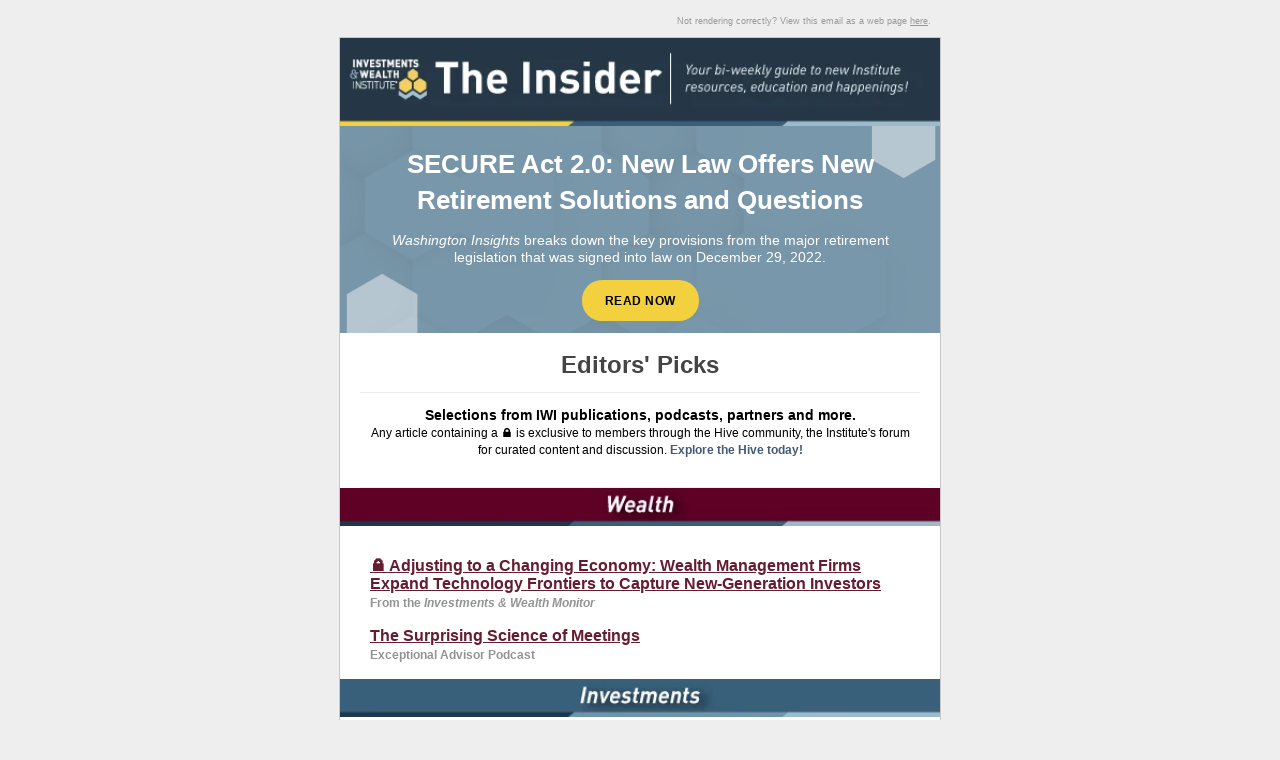

--- FILE ---
content_type: text/html;charset=utf-8
request_url: https://email.investmentsandwealth.org/institute-insider-february-13-2023
body_size: 16268
content:
<!DOCTYPE html PUBLIC "-//W3C//DTD XHTML 1.0 Strict//EN" "http://www.w3.org/TR/xhtml1/DTD/xhtml1-strict.dtd"><html xmlns="http://www.w3.org/1999/xhtml" xmlns:v="urn:schemas-microsoft-com:vml" xmlns:o="urn:schemas-microsoft-com:office:office"><head>
        <title>Institute Insider - February 13 2023</title>
        <meta property="og:title" content="Institute Insider - February 13 2023">
        <meta name="twitter:title" content="Institute Insider - February 13 2023">
        <meta http-equiv="Content-Type" content="text/html; charset=utf-8">
        
        <style type="text/css" id="hs-inline-css" data-hse-element-inlined="true">
/*<![CDATA[*/
  /* everything in this node will be inlined */

  /* ==== Page Styles ==== */

  body, #backgroundTable {
      background-color: #EEEEEE; /* Use body to determine background color */
      font-family: 'Helvetica Neue', Helvetica, Arial, sans-serif;
  }

  #templateTable {
      width: 600px;
      background-color: #ffffff;
      -webkit-font-smoothing: antialiased;
  }

  h1, .h1, h2, .h2, h3, .h3, h4, .h4, h5, .h5, h6, .h6 {
      display:block;
      font-weight:bold;
      line-height:100%;
      margin-top:0;
      margin-right:0;
      margin-bottom:10px;
      margin-left:0;
  }

  h1, .h1 {
      font-size:26px;
  }

  h2, .h2 {
      font-size:20px;
  }

  h3, .h3 {
      font-size:15px;
  }

  h4, .h4 {
      font-size:13px;
  }

  h5, .h5 {
      font-size:11px;
  }

  h6, .h6 {
      font-size:10px;
  }

  /* ==== Header Styles ==== */

  #headerTable {
      background-color: #EEEEEE;
      color:#000000;
      font-family:'Helvetica Neue', Helvetica, Arial, sans-serif;
      font-size:10px;
      line-height:120%;
      text-align:right;
      border-collapse: separate !important;
      padding-right: 30px;
  }

  #headerTable a:link, #headerTable a:visited, /*Y*/ #headerTable a .yshortcuts /*Y*/{
      font-weight:normal;
      text-decoration:underline;
  }

  /* ==== Template Wrapper Styles ==== */

  #contentCell {
      padding: 10px 20px;
      background-color: #EEEEEE;
  }

  #contentTableOuter {
      border-collapse: separate !important;

      background-color: #ffffff;
      
      box-shadow: 0px 1px rgba(0, 0, 0, 0.1);
      

      padding: 30px;
  }

  #contentTableInner {
      width: 600px;
  }

  /* ==== Body Styles ==== */

  .bodyContent {
      color:#000000;
      font-family:'Helvetica Neue', Helvetica, Arial, sans-serif;
      font-size: 15px;
      line-height:150%;
      text-align:left;
  }

  /* ==== Column Styles ==== */

  table.columnContentTable {
      border-collapse:separate !important;
      border-spacing:0;

      background-color: #ffffff;
  }

  td.columnContent {
      color:#000000;
      font-family:'Helvetica Neue', Helvetica, Arial, sans-serif;
      font-size:15px;
      line-height:120%;
      padding-top:20px;
      padding-right:20px;
      padding-bottom:20px;
      padding-left:20px;
  }

  /* ==== Footer Styles ==== */

  #footerTable {
      background-color: #EEEEEE;
  }

  #footerTable a {
      color: #999999;
  }

  #footerTable {
      color:#999999;
      font-family:'Helvetica Neue', Helvetica, Arial, sans-serif;
      font-size:12px;
      line-height:120%;
      padding-top:20px;
      padding-right:20px;
      padding-bottom:20px;
      padding-left:20px;
      text-align:center;
  }

  #footerTable a:link, #footerTable a:visited, /*Y*/ #footerTable a .yshortcuts /*Y*/{
      font-weight:normal;
      text-decoration:underline;
  }

  .hs-image-social-sharing-24 {
      max-width: 24px;
      max-height: 24px;
  }

  /* ==== Standard Resets ==== */
  .ExternalClass{
      width:100%;
  } /* Force HM to display emails at full width */
  .ExternalClass, .ExternalClass p, .ExternalClass span, .ExternalClass font, .ExternalClass td, .ExternalClass div {
      line-height: 100%;
  } /* Force HM to display normal line spacing */
  body, table, td, p, a, li, blockquote{
      -webkit-text-size-adjust:100%;
      -ms-text-size-adjust:100%;
  } /* Prevent WebKit and Windows mobile changing default text sizes */
  table, td {
      mso-table-lspace:0pt;
      mso-table-rspace:0pt;
  } /* Remove spacing between tables in Outlook 2007 and up */
  img {
      vertical-align: bottom;
      -ms-interpolation-mode:bicubic;
  } /* Allow smoother rendering of resized image in Internet Explorer */

  /* Reset Styles */
  body {
      margin:0;
      padding:0;
  }
  table {
      border-collapse:collapse !important;
  }
  body, #backgroundTable, #bodyCell{
      height:100% !important;
      margin:0;
      padding:0;
      width:100% !important;
  }
  a:link, a:visited {
      border-bottom: none;
  }

  /* iOS automatically adds a link to addresses */
  /* Style the footer with the same color as the footer text */
  #footer a {
      color: #999999;;
      -webkit-text-size-adjust: none;
      text-decoration: underline;
      font-weight: normal
  }
/*]]>*/
</style>

        <!--[if !mso]><!-- -->
<style type="text/css">
/*<![CDATA[*/
  /* ==== Mobile Styles ==== */

  /* Constrain email width for small screens */
  @media screen and (max-width: 650px) {
      table#backgroundTable {
          width: 95% !important;
      }

      table#templateTable {
          max-width:600px !important;
          width:100% !important;
      }

      table#contentTableInner {
          max-width:600px !important;
          width:100% !important;
      }

      /* Makes image expand to take 100% of width*/
      img {
          width: 100% !important;
          height: auto !important;
      }

      #contentCell {
          padding: 10px 10px !important;
      }

      #headerTable {
          padding-right: 15.0px !important;
      }

      #contentTableOuter {
          padding: 15.0px !important;
      }
  }

  @media only screen and (max-width: 480px) {
      /* ==== Client-Specific Mobile Styles ==== */
      body, table, td, p, a, li, blockquote{
          -webkit-text-size-adjust:none !important;
      } /* Prevent Webkit platforms from changing default text sizes */
      body{
          width:100% !important;
          min-width:100% !important;
      } /* Prevent iOS Mail from adding padding to the body */

      /* ==== Mobile Reset Styles ==== */
      td#bodyCell {
          padding:10px !important;
      }

      /* ==== Mobile Template Styles ==== */

      table#templateTable {
          max-width:600px !important;
          width:100% !important;
      }

      table#contentTableInner {
          max-width:600px !important;
          width:100% !important;
      }

      /* ==== Image Alignment Styles ==== */

      h1, .h1 {
          font-size:26px !important;
          line-height:125% !important;
      }

      h2, .h2 {
          font-size:20px !important;
          line-height:125% !important;
      }

      h3, .h3 {
          font-size:15px !important;
          line-height:125% !important;
      }

      h4, .h4 {
          font-size:13px !important;
          line-height:125% !important;
      }

      h5, .h5 {
          font-size:11px !important;
          line-height:125% !important;
      }

      h6, .h6 {
          font-size:10px !important;
          line-height:125% !important;
      }

      .hide {
          display:none !important;
      } /* Hide to save space */

      /* ==== Body Styles ==== */

      td.bodyContent {
          font-size:16px !important;
          line-height:145% !important;
      }

      /* ==== Footer Styles ==== */

      td#footerTable {
          padding-left: 0px !important;
          padding-right: 0px !important;
          font-size:12px !important;
          line-height:145% !important;
      }

      /* ==== Image Alignment Styles ==== */

      table.alignImageTable {
          width: 100% !important;
      }

      td.imageTableTop {
          display: none !important;
          /*padding-top: 10px !important;*/
      }
      td.imageTableRight {
          display: none !important;
      }
      td.imageTableBottom {
          padding-bottom: 10px !important;
      }
      td.imageTableLeft {
          display: none !important;
      }

      /* ==== Column Styles ==== */

      td.column {
          display: block !important;
          width: 100% !important;
          padding-top: 0 !important;
          padding-right: 0 !important;
          padding-bottom: 0 !important;
          padding-left: 0 !important;
      }

      td.columnContent {
          font-size:14px !important;
          line-height:145% !important;

          padding-top: 10px !important;
          padding-right: 10px !important;
          padding-bottom: 10px !important;
          padding-left: 10px !important;
      }

      #contentCell {
          padding: 10px 0px !important;
      }

      #headerTable {
          padding-right: 15.0px !important;
      }

      #contentTableOuter {
          padding: 15.0px !important;
      }
  }
/*]]>*/
</style>
<!--<![endif]-->

        <!--[if (gte mso 9)|(IE)]>
 <xml>
 <o:OfficeDocumentSettings>
 <o:AllowPNG/>
 <o:PixelsPerInch>96</o:PixelsPerInch>
 </o:OfficeDocumentSettings>
 </xml>
 <![endif]-->
 <meta http-equiv="Content-Type" content="text/html; charset=UTF-8"> <meta name="viewport" content="width=device-width, initial-scale=1"> <meta http-equiv="X-UA-Compatible" content="IE=edge"> <meta name="format-detection" content="telephone=no"> <meta name="format-detection" content="date=no"> <meta name="format-detection" content="address=no"> <meta name="format-detection" content="email=no"> <style type="text/css">
 @-ms-viewport{width:device-width;}
 table {mso-table-lspace:0pt; mso-table-rspace:0pt;} table td {border-collapse: collapse;}
 img {-ms-interpolation-mode:bicubic;display:block; max-width:auto; height:auto; margin:auto;} p, a, li, td, blockquote{mso-line-height-rule:exactly;} p, a, li, td, body, table, blockquote{-ms-text-size-adjust:100%; -webkit-text-size-adjust:100%;} #outlook a{padding:0;}
 .ReadMsgBody{width:100%;background-color:#ffffff;} .ExternalClass{width:100%;} .ExternalClass,.ExternalClass div,.ExternalClass font,.ExternalClass p,.ExternalClass span,.ExternalClass td,img{line-height:100%;} a[x-apple-data-detectors] {color:inherit !important;text-decoration:none !important;font-size:inherit !important;font-family:inherit !important;font-weight:inherit !important;line-height:inherit !important;} u + #body a {color:inherit;font-family:inherit;text-decoration:none;font-size:inherit;font-weight:inherit;line-height:inherit;} .mcnPreviewText{display:none !important;} table{border-spacing: 0 !important;}
 h1, h2, h3, h4, h5, h6{display:block; Margin:0;padding:0;} strong {font-weight: bold !important;}
 p {font-family:inherit !important;}
 img, a img{border:0; height:auto; outline:none;text-decoration:none  !important;} body, #bodyTable, #bodyCell {margin:0px !important;padding:0px !important;display:block !important; min-width:100% !important; width:100% !important; -webkit-text-size-adjust:none; -webkit-text-resize:100%;text-resize:100%;} .appleLinks a {color: #c2c2c2 !important;text-decoration: none !important;} span.preheader {display:none !important; } </style>
 <style type="text/css">
 @media screen and (max-width: 599px) {
 table.hideMobile, tr.hideMobile, td.hideMobile, br.hideMobile {display:none!important;} table.mobilePadding {margin: 15px 0!important;} table.row, div.row {width: 100%!important;max-width: 100%!important;} table.centerFloat, td.centerFloat {float: none!important;} td.menuContainer {text-align: center !important;} td.autoHeight {height: auto!important;} td.height200 {height: 200px!important;} td.borderRounded {border-radius: 6px!important;} td.borderNone {border: none!important;} td.imgResponsive img {width:100%!important;max-width: 100%!important;height: auto!important;margin: auto;} td.centerText{text-align: center!important;} td.containerPadding {width: 100%!important;padding-left: 15px!important;padding-right: 15px!important;} td.spaceControl {height:15px!important;font-size:15px!important;line-height:15px!important;} } </style>
 <style>
 u + .body a {
 color: inherit;
 text-decoration: none;
 font-size: inherit;
 font-family: inherit;
 font-weight: inherit;
 line-height: inherit;
 } u + .body ul, u + .body li {
 color: inherit;
 text-decoration: none;
 font-size: inherit;
 font-family: inherit;
 font-weight: inherit;
 line-height: inherit;
 list-style-type: inherit;
 padding:inherit;
 list-style-image: inherit;
 list-style: inherit;
 } #contentTableOuter{
 padding:0px !important;
 margin:0px !important;
 } </style>
        <!--[if gte mso 9]>
          <xml>
            <o:OfficeDocumentSettings>
              <o:AllowPNG/>
              <o:PixelsPerInch>96</o:PixelsPerInch>
            </o:OfficeDocumentSettings>
          </xml>
        <![endif]-->
    <meta name="generator" content="HubSpot"><meta property="og:url" content="https://email.investmentsandwealth.org/institute-insider-february-13-2023"><meta name="x-apple-disable-message-reformatting"><meta name="robots" content="noindex,follow"></head>
    <body class="body" style="background-color:#eeeeee; font-family:'Helvetica Neue', Helvetica, Arial, sans-serif; height:100% !important; margin:0; padding:0; margin-top:0; margin-bottom:0; padding-top:0; padding-bottom:0; width:100%; -webkit-text-size-adjust:100%; -ms-text-size-adjust:100%" leftmargin="0" marginwidth="0" topmargin="0" marginheight="0" offset="0" bgcolor="#eeeeee">
        <!-- Preview text (text which appears right after subject) -->
        <div id="preview_text" style="display:none;font-size:1px;color:#EEEEEE;line-height:1px;max-height:0px;max-width:0px;opacity:0;overflow:hidden;">
            Plus: The Surprising Science of Meetings | February 13, 2023
        </div>

        <!--  The  backgroundTable table manages the color of the background and then the templateTable maintains the body of 
        the email template, including preheader & footer. This is the only table you set the width of to, everything else is set to 
        100% and in the CSS above. Having the width here within the table is just a small win for Lotus Notes. -->

        <!-- Begin backgroundTable -->  
        <table align="center" bgcolor="#eeeeee" border="0" cellpadding="0" cellspacing="0" height="100%" width="100%" id="backgroundTable" style="-webkit-text-size-adjust:100%; -ms-text-size-adjust:100%; mso-table-lspace:0pt; mso-table-rspace:0pt; border-collapse:collapse !important; background-color:#eeeeee; font-family:'Helvetica Neue', Helvetica, Arial, sans-serif; height:100% !important; margin:0; padding:0; width:100% !important">
            <tbody><tr>
                <td align="center" valign="top" id="bodyCell" style="-webkit-text-size-adjust:100%; -ms-text-size-adjust:100%; mso-table-lspace:0pt; mso-table-rspace:0pt; height:100% !important; margin:0; padding:0; width:100% !important" height="100%" width="100%"> <!-- When nesting tables within a TD, align center keeps it well, centered. -->
                    <!-- Begin Template Container -->
                    <!-- This holds everything together in a nice container -->
                    <table border="0" cellpadding="0" cellspacing="0" id="templateTable" style="-webkit-text-size-adjust:100%; -ms-text-size-adjust:100%; mso-table-lspace:0pt; mso-table-rspace:0pt; border-collapse:collapse !important; width:600px; background-color:#ffffff; -webkit-font-smoothing:antialiased" width="600" bgcolor="#ffffff">
                        <tbody><tr>
                            <td align="center" valign="top" style="-webkit-text-size-adjust:100%; -ms-text-size-adjust:100%; mso-table-lspace:0pt; mso-table-rspace:0pt">
                                <!-- Begin Template Preheader -->
                                <div class="header-container-wrapper">
</div><table border="0" cellpadding="0" cellspacing="0" width="100%" id="headerTable" style="-webkit-text-size-adjust:100%; -ms-text-size-adjust:100%; mso-table-lspace:0pt; mso-table-rspace:0pt; background-color:#eeeeee; color:#000000; font-family:'Helvetica Neue', Helvetica, Arial, sans-serif; font-size:10px; line-height:120%; text-align:right; border-collapse:separate !important; padding-right:30px" bgcolor="#eeeeee" align="right">
                                    <tbody><tr>
<td align="left" valign="top" class="bodyContent" width="100%" colspan="12" style="-webkit-text-size-adjust:100%; -ms-text-size-adjust:100%; mso-table-lspace:0pt; mso-table-rspace:0pt; color:#000000; font-family:'Helvetica Neue', Helvetica, Arial, sans-serif; font-size:15px; line-height:150%; text-align:left">
<table cellpadding="0" cellspacing="0" border="0" width="100%" class="templateColumnWrapper" style="-webkit-text-size-adjust:100%; -ms-text-size-adjust:100%; mso-table-lspace:0pt; mso-table-rspace:0pt; border-collapse:collapse !important">
            <tbody><tr>
<td valign="top" colspan="12" width="100.0%" class=" column" style="-webkit-text-size-adjust:100%; -ms-text-size-adjust:100%; mso-table-lspace:0pt; mso-table-rspace:0pt; width:100.0%; text-align:left; padding:0; font-family:'Helvetica Neue', Helvetica, Arial, sans-serif; font-size:15px; line-height:1.5em; color:#000000" align="left">

<div class="widget-span widget-type-custom_widget " style="" data-widget-type="custom_widget">
<div class="layout-widget-wrapper">
<div id="hs_cos_wrapper_module_15581069336681050" class="hs_cos_wrapper hs_cos_wrapper_widget hs_cos_wrapper_type_module widget-type-email_view_as_web_page" style="color: inherit; font-size: inherit; line-height: inherit;" data-hs-cos-general-type="widget" data-hs-cos-type="module">
  <div id="hs_cos_wrapper_module_15581069336681050_" class="hs_cos_wrapper hs_cos_wrapper_widget hs_cos_wrapper_type_rich_text" style="color: inherit; font-size: inherit; line-height: inherit;" data-hs-cos-general-type="widget" data-hs-cos-type="rich_text"><div style="padding-top: 15px; font-family: Geneva, Verdana, Arial, Helvetica, sans-serif; text-align: right; font-size: 9px; line-height: 1.34em; color: #999999;">Not rendering correctly? View this email as a web page <a target="_blank" href="https://email.investmentsandwealth.org/institute-insider-february-13-2023?ecid=&amp;utm_source=hs_email&amp;utm_medium=email&amp;_hsenc=p2ANqtz-9rEIPhxRG_qbpYIATcjfza8Y2lHxWaYbkVFL-bhZf0F06ZuGSK0VAZGuA8e42B-yTcTLSi" style="-webkit-text-size-adjust:100%; -ms-text-size-adjust:100%; color:#999999; text-decoration:underline; white-space:nowrap" data-viewaswebpage="true" data-hs-link-id="0" data-hs-link-id-v2="L2nDAxoz">here</a>.</div></div>
</div>
</div><!--end layout-widget-wrapper -->
</div><!--end widget-span -->
   </td>
           </tr>
    </tbody></table>
   </td>
</tr>
<!--end header wrapper -->
                                </tbody></table>
                                <!-- End Template Preheader -->
                            </td>
                        </tr>
                        <tr>
                            <td align="center" valign="top" id="contentCell" style="-webkit-text-size-adjust:100%; -ms-text-size-adjust:100%; mso-table-lspace:0pt; mso-table-rspace:0pt; padding:10px 20px; background-color:#eeeeee" bgcolor="#eeeeee">
                                <!-- Begin Template Wrapper -->
                                <!-- This separates the preheader which usually contains the "open in browser, etc" content
                                from the actual body of the email. Can alternatively contain the footer too, but I choose not
                                to so that it stays outside of the border. -->
                                <table border="0" cellpadding="0" cellspacing="0" width="100%" id="contentTableOuter" style="-webkit-text-size-adjust:100%; -ms-text-size-adjust:100%; mso-table-lspace:0pt; mso-table-rspace:0pt; border-collapse:separate !important; background-color:#ffffff; box-shadow:0px 1px rgba(0, 0, 0, 0.1); padding:30px; border:1px solid #c8c8c8; border-bottom:1px solid #a8a8a8" bgcolor="#ffffff">
                                    <tbody><tr>
                                        <td align="center" valign="top" style="-webkit-text-size-adjust:100%; -ms-text-size-adjust:100%; mso-table-lspace:0pt; mso-table-rspace:0pt">
                                            <div class="body-container-wrapper">
</div><table border="0" cellpadding="0" cellspacing="0" id="contentTableInner" style="-webkit-text-size-adjust:100%; -ms-text-size-adjust:100%; mso-table-lspace:0pt; mso-table-rspace:0pt; border-collapse:collapse !important; width:600px" width="600">
                                                <tbody><tr>
<td align="left" valign="top" class="bodyContent" width="100%" colspan="12" style="-webkit-text-size-adjust:100%; -ms-text-size-adjust:100%; mso-table-lspace:0pt; mso-table-rspace:0pt; color:#000000; font-family:'Helvetica Neue', Helvetica, Arial, sans-serif; font-size:15px; line-height:150%; text-align:left">
<table cellpadding="0" cellspacing="0" border="0" width="100%" class="templateColumnWrapper" style="-webkit-text-size-adjust:100%; -ms-text-size-adjust:100%; mso-table-lspace:0pt; mso-table-rspace:0pt; border-collapse:collapse !important">
            <tbody><tr>
<td valign="top" colspan="12" width="100.0%" class=" column" style="-webkit-text-size-adjust:100%; -ms-text-size-adjust:100%; mso-table-lspace:0pt; mso-table-rspace:0pt; width:100.0%; text-align:left; padding:0; font-family:'Helvetica Neue', Helvetica, Arial, sans-serif; font-size:15px; line-height:1.5em; color:#000000" align="left">

<div class="widget-span widget-type-custom_widget " style="" data-widget-type="custom_widget">
<div class="layout-widget-wrapper">
<div id="hs_cos_wrapper_module_1571066194709610" class="hs_cos_wrapper hs_cos_wrapper_widget hs_cos_wrapper_type_module" style="color: inherit; font-size: inherit; line-height: inherit;" data-hs-cos-general-type="widget" data-hs-cos-type="module">







 <style>
 #contentTableOuter{
 padding:0px !important;
 margin:0px !important;
 }#blog1c a{
 text-decoration:none;
 color:;
 }#blog1c a:hover{
 color:;
 }</style>
 

 <table id="blog1c" border="0" width="100%" align="center" cellpadding="0" cellspacing="0" style="-webkit-text-size-adjust:100%; -ms-text-size-adjust:100%; mso-table-lspace:0pt; mso-table-rspace:0pt; border-collapse:collapse !important; width:100%; max-width:100%"><tbody><tr>
 <td align="center" valign="top" bgcolor="#ffffff" style="-webkit-text-size-adjust:100%; -ms-text-size-adjust:100%; mso-table-lspace:0pt; mso-table-rspace:0pt"><table class="row" border="0" width="600" align="center" cellpadding="0" cellspacing="0" style="-webkit-text-size-adjust:100%; -ms-text-size-adjust:100%; mso-table-lspace:0pt; mso-table-rspace:0pt; border-collapse:collapse !important; width:600px; max-width:600px"><tbody><tr>
 <td align="center" valign="top" bgcolor="#ffffff" style="-webkit-text-size-adjust:100%; -ms-text-size-adjust:100%; mso-table-lspace:0pt; mso-table-rspace:0pt"><table class="row" width="600" align="center" border="0" cellpadding="0" cellspacing="0" style="-webkit-text-size-adjust:100%; -ms-text-size-adjust:100%; mso-table-lspace:0pt; mso-table-rspace:0pt; border-collapse:collapse !important; width:600px; max-width:600px; padding:0px 0.0px"><tbody><tr>
 <td align="center" valign="top" style="-webkit-text-size-adjust:100%; -ms-text-size-adjust:100%; mso-table-lspace:0pt; mso-table-rspace:0pt"><table border="0" width="100%" align="center" cellpadding="0" cellspacing="0" style="-webkit-text-size-adjust:100%; -ms-text-size-adjust:100%; mso-table-lspace:0pt; mso-table-rspace:0pt; border-collapse:collapse !important; width:100%; max-width:100%"><tbody><tr>
 <td align="center" valign="middle" height="0" style="-webkit-text-size-adjust:100%; -ms-text-size-adjust:100%; mso-table-lspace:0pt; mso-table-rspace:0pt; font-size:0px; line-height:0px">&nbsp;</td></tr>
 </tbody></table>
 <table class="row" width="600" border="0" cellpadding="0" cellspacing="0" align="center" style="-webkit-text-size-adjust:100%; -ms-text-size-adjust:100%; mso-table-lspace:0pt; mso-table-rspace:0pt; border-collapse:collapse !important; width:600px; max-width:600px"><tbody><tr>
 <td align="center" valign="middle" style="-webkit-text-size-adjust:100%; -ms-text-size-adjust:100%; mso-table-lspace:0pt; mso-table-rspace:0pt; font-size:0; padding:0">
 <table border="0" width="100%" align="" cellpadding="0" cellspacing="0" style="-webkit-text-size-adjust:100%; -ms-text-size-adjust:100%; mso-table-lspace:0pt; mso-table-rspace:0pt; border-collapse:collapse !important; width:100%; max-width:100%"><tbody><tr>
 <td class="imgResponsive" align="" valign="middle" style="-webkit-text-size-adjust:100%; -ms-text-size-adjust:100%; mso-table-lspace:0pt; mso-table-rspace:0pt; padding:0; padding-top:0px; padding-bottom:0px"><img mc:hideable mc:edit src="https://email.investmentsandwealth.org/hs-fs/hubfs/insider-header-2022-5.jpg?upscale=true&amp;width=1200&amp;upscale=true&amp;name=insider-header-2022-5.jpg" alt="#" border="0" width="600" style="vertical-align:bottom; -ms-interpolation-mode:bicubic; display:block; border:0; width:100%; max-width:600px" srcset="https://email.investmentsandwealth.org/hs-fs/hubfs/insider-header-2022-5.jpg?upscale=true&amp;width=1200&amp;upscale=true&amp;name=insider-header-2022-5.jpg 600w, https://email.investmentsandwealth.org/hs-fs/hubfs/insider-header-2022-5.jpg?upscale=true&amp;width=2400&amp;upscale=true&amp;name=insider-header-2022-5.jpg 1200w" sizes="(max-width: 600px) 100vw, 600px"></td>
 </tr>
 </tbody></table>
 </td>
 </tr>
 </tbody></table>
 <table border="0" width="100%" align="center" cellpadding="0" cellspacing="0" style="-webkit-text-size-adjust:100%; -ms-text-size-adjust:100%; mso-table-lspace:0pt; mso-table-rspace:0pt; border-collapse:collapse !important; width:100%; max-width:100%"><tbody><tr>
 <td align="center" valign="middle" height="0" style="-webkit-text-size-adjust:100%; -ms-text-size-adjust:100%; mso-table-lspace:0pt; mso-table-rspace:0pt; font-size:0px; line-height:0px">&nbsp;</td></tr>
 </tbody></table>
 </td>
 </tr>
 </tbody></table>
 </td>
 </tr>
 </tbody></table>
 </td>
 </tr>
 </tbody></table>
 </div>
</div><!--end layout-widget-wrapper -->
</div><!--end widget-span -->
   </td>
           </tr>
    </tbody></table>
   </td>
</tr>
<tr>
<td align="left" valign="top" class="bodyContent" width="100%" colspan="12" style="-webkit-text-size-adjust:100%; -ms-text-size-adjust:100%; mso-table-lspace:0pt; mso-table-rspace:0pt; color:#000000; font-family:'Helvetica Neue', Helvetica, Arial, sans-serif; font-size:15px; line-height:150%; text-align:left">
<table cellpadding="0" cellspacing="0" border="0" width="100%" class="templateColumnWrapper" style="-webkit-text-size-adjust:100%; -ms-text-size-adjust:100%; mso-table-lspace:0pt; mso-table-rspace:0pt; border-collapse:collapse !important">
            <tbody><tr>
<td valign="top" colspan="12" width="100.0%" class=" column" style="-webkit-text-size-adjust:100%; -ms-text-size-adjust:100%; mso-table-lspace:0pt; mso-table-rspace:0pt; width:100.0%; text-align:left; padding:0; font-family:'Helvetica Neue', Helvetica, Arial, sans-serif; font-size:15px; line-height:1.5em; color:#000000" align="left">

<div class="widget-span widget-type-custom_widget " style="" data-widget-type="custom_widget">
<div class="layout-widget-wrapper">
<div id="hs_cos_wrapper_module_1654795480362878" class="hs_cos_wrapper hs_cos_wrapper_widget hs_cos_wrapper_type_module" style="color: inherit; font-size: inherit; line-height: inherit;" data-hs-cos-general-type="widget" data-hs-cos-type="module">







 <style>
.row{margin-left:0px !important;margin-right:0px !important;}
 #contentTableOuter{
 padding:0px !important;
 margin:0px !important;
 }
 .cta-bg-ctanougat {
 background-image: url('https://email.investmentsandwealth.org/hubfs/insider-header-i.png');background-repeat: no-repeat;
 background-position: top center;
 background-size: cover;
 }
 
 
 #ctanougat, #ctanougat table, #ctanougat td, #ctanougat p, #ctanougat li, #ctanougat a { font-family:Arial, 'Helvetica Neue', Helvetica, sans-serif;
 }</style>
 <style>
 @media screen {
 #ctanougat, #ctanougat table, #ctanougat td, #ctanougat p, #ctanougat li, #ctanougat a { font-family:Arial, 'Helvetica Neue', Helvetica, sans-serif;
 }}</style>
 <!--[if mso]>
 <style type=”text/css”>
 #ctanougat, #ctanougat table, #ctanougat td, #ctanougat p, #ctanougat li, #ctanougat a { font-family:Arial, 'Helvetica Neue', Helvetica, sans-serif;
 }</style>
 <![endif]-->
 
 

 <table id="ctanougat" border="0" width="100%" align="center" cellpadding="0" cellspacing="0" style="-webkit-text-size-adjust:100%; -ms-text-size-adjust:100%; mso-table-lspace:0pt; mso-table-rspace:0pt; border-collapse:collapse !important; width:100%; max-width:100%"><tbody><tr>
 <td align="center" valign="top" bgcolor="#f9f9f9" style="-webkit-text-size-adjust:100%; -ms-text-size-adjust:100%; mso-table-lspace:0pt; mso-table-rspace:0pt">
	 <table class="row" border="0" width="600" align="center" cellpadding="0" cellspacing="0" style="-webkit-text-size-adjust:100%; -ms-text-size-adjust:100%; mso-table-lspace:0pt; mso-table-rspace:0pt; border-collapse:collapse !important; background:#f9f9f9; width:600px; max-width:600px; padding:0"><tbody><tr>
 <td align="center" valign="top" bgcolor="#f9f9f9" style="-webkit-text-size-adjust:100%; -ms-text-size-adjust:100%; mso-table-lspace:0pt; mso-table-rspace:0pt"><table class="row" border="0" width="100%" align="center" cellpadding="0" cellspacing="0" style="-webkit-text-size-adjust:100%; -ms-text-size-adjust:100%; mso-table-lspace:0pt; mso-table-rspace:0pt; border-collapse:collapse !important; width:100%; max-width:100%"><tbody><tr>
 <td class="cta-bg cta-bg-ctanougat" align="center" valign="top" background="https://4812204.fs1.hubspotusercontent-na1.net/hubfs/4812204/insider-header-i.png" style="-webkit-text-size-adjust:100%; -ms-text-size-adjust:100%; mso-table-lspace:0pt; mso-table-rspace:0pt; background-image:url('https://email.investmentsandwealth.org/hubfs/insider-header-i.png'); background-repeat:no-repeat; background-size:cover; background-position:center center; background-color:#1a1a1a" bgcolor="#1a1a1a"><!--[if gte mso 9]>
 <v:rect xmlns:v="urn:schemas-microsoft-com:vml" fill="true" stroke="false" style="width:600px;"><v:fill type="tile" src="https://4812204.fs1.hubspotusercontent-na1.net/hubfs/4812204/insider-header-i.png" color="#1a1a1a" /><v:textbox style="mso-fit-shape-to-text:true" inset="0,0,0,0"><![endif]-->
 <div>
 <table class="row" width="600" align="center" border="0" cellpadding="0" cellspacing="0" style="-webkit-text-size-adjust:100%; -ms-text-size-adjust:100%; mso-table-lspace:0pt; mso-table-rspace:0pt; border-collapse:collapse !important; width:600px; max-width:600px; padding:0px; display:inline-table !important"><tbody><tr>
 <td class="containerPadding" align="center" valign="top" style="-webkit-text-size-adjust:100%; -ms-text-size-adjust:100%; mso-table-lspace:0pt; mso-table-rspace:0pt"><table border="0" width="100%" align="center" cellpadding="0" cellspacing="0" style="-webkit-text-size-adjust:100%; -ms-text-size-adjust:100%; mso-table-lspace:0pt; mso-table-rspace:0pt; border-collapse:collapse !important; width:100%; max-width:100%"><tbody><tr>
 <td align="center" valign="middle" height="0" style="-webkit-text-size-adjust:100%; -ms-text-size-adjust:100%; mso-table-lspace:0pt; mso-table-rspace:0pt; font-size:0px; line-height:0px">&nbsp;</td></tr>
 </tbody></table>
 <table class="row" width="540" border="0" cellpadding="0" cellspacing="0" align="center" style="-webkit-text-size-adjust:100%; -ms-text-size-adjust:100%; mso-table-lspace:0pt; mso-table-rspace:0pt; border-collapse:collapse !important; width:540px; max-width:540px; margin:0 auto; display:inline-table !important"><tbody><tr>
 <td align="center" valign="middle" style="-webkit-text-size-adjust:100%; -ms-text-size-adjust:100%; mso-table-lspace:0pt; mso-table-rspace:0pt; font-size:0; padding:0"><table border="0" width="100%" align="center" cellpadding="0" cellspacing="0" style="-webkit-text-size-adjust:100%; -ms-text-size-adjust:100%; mso-table-lspace:0pt; mso-table-rspace:0pt; border-collapse:collapse !important; width:100%; max-width:100%">
 <tbody><tr>
 <td mc:hideable mc:edit class="ctaTitle centerText" align="center" valign="middle" style="-webkit-text-size-adjust:100%; -ms-text-size-adjust:100%; mso-table-lspace:0pt; mso-table-rspace:0pt; color:#FFFFFF; font-size:26px; line-height:36px; font-weight:700; letter-spacing:0px; padding:0; padding-top:20px; padding-bottom:0px; font-family:Arial, 'Helvetica Neue', Helvetica, sans-serif"><singleline>SECURE Act 2.0: New Law Offers New Retirement Solutions and Questions</singleline>
 </td>
 </tr>
 
 
 <tr>
 <td mc:hideable mc:edit class="ctaDescription centerText" align="center" valign="middle" style="-webkit-text-size-adjust:100%; -ms-text-size-adjust:100%; mso-table-lspace:0pt; mso-table-rspace:0pt; color:#FFFFFF; font-size:18px; line-height:26px; font-weight:400; letter-spacing:0px; padding:0; padding-top:0px; padding-bottom:0px; font-family:Arial, 'Helvetica Neue', Helvetica, sans-serif"><singleline><p style="margin-bottom:1em; -webkit-text-size-adjust:100%; -ms-text-size-adjust:100%; font-size:14px; line-height:1.25"><span style="font-family: Arial, Helvetica, sans-serif;"><em>Washington Insights </em>breaks down the key provisions from the major retirement legislation that was signed into law on December 29, 2022.</span></p></singleline>
 </td>
 </tr>
 
 
 <tr>
 <td align="center" valign="middle" style="-webkit-text-size-adjust:100%; -ms-text-size-adjust:100%; mso-table-lspace:0pt; mso-table-rspace:0pt; padding:0; padding-top:0px; padding-bottom:0px"><table class="centerFloat" border="0" align="center" cellpadding="0" cellspacing="0" style="-webkit-text-size-adjust:100%; -ms-text-size-adjust:100%; mso-table-lspace:0pt; mso-table-rspace:0pt; border-collapse:collapse !important"><tbody><tr>
 <td mc:hideable mc:edit class="contBtnG" align="center" style="-webkit-text-size-adjust:100%; -ms-text-size-adjust:100%; mso-table-lspace:0pt; mso-table-rspace:0pt; color:#000000; font-size:12px; line-height:20px; font-weight:500; letter-spacing:0.5px; font-weight:600; background-color:#f3d03e; padding:10px 23px 10px 23px; text-align:center; border-radius:45px; display:block; font-family:Arial, 'Helvetica Neue', Helvetica, sans-serif" bgcolor="#f3d03e"><a href="https://investmentsandwealth.org/publications/washington-insights?utm_source=hs_email&amp;utm_medium=email&amp;_hsenc=p2ANqtz-9rEIPhxRG_qbpYIATcjfza8Y2lHxWaYbkVFL-bhZf0F06ZuGSK0VAZGuA8e42B-yTcTLSi" target="_blank" style="-webkit-text-size-adjust:100%; -ms-text-size-adjust:100%; color:#000000; text-decoration:none; vertical-align:middle; white-space:nowrap" data-hs-link-id="0" data-hs-link-id-v2="HwXp4RNp"><singleline>READ NOW</singleline></a></td>
 </tr>
 </tbody></table>
 </td>
 </tr>
 
 </tbody></table>
 </td>
 </tr>
 </tbody></table>
 <table border="0" width="100%" align="center" cellpadding="0" cellspacing="0" style="-webkit-text-size-adjust:100%; -ms-text-size-adjust:100%; mso-table-lspace:0pt; mso-table-rspace:0pt; border-collapse:collapse !important; width:100%; max-width:100%"><tbody><tr>
 <td align="center" valign="middle" height="0" style="-webkit-text-size-adjust:100%; -ms-text-size-adjust:100%; mso-table-lspace:0pt; mso-table-rspace:0pt; font-size:0px; line-height:0px">&nbsp;</td></tr>
 </tbody></table>
 </td>
 </tr>
 </tbody></table>
 </div>

 <!--[if gte mso 9]>
 </v:textbox>
 </v:rect>
 <![endif]-->
   </td>
 </tr>
 </tbody></table>
 </td>
 </tr>
 </tbody></table>
 </td>
 </tr>
 </tbody></table>
 </div>
</div><!--end layout-widget-wrapper -->
</div><!--end widget-span -->
   </td>
           </tr>
    </tbody></table>
   </td>
</tr>
<tr>
<td align="left" valign="top" class="bodyContent" width="100%" colspan="12" style="-webkit-text-size-adjust:100%; -ms-text-size-adjust:100%; mso-table-lspace:0pt; mso-table-rspace:0pt; color:#000000; font-family:'Helvetica Neue', Helvetica, Arial, sans-serif; font-size:15px; line-height:150%; text-align:left">
<table cellpadding="0" cellspacing="0" border="0" width="100%" class="templateColumnWrapper" style="-webkit-text-size-adjust:100%; -ms-text-size-adjust:100%; mso-table-lspace:0pt; mso-table-rspace:0pt; border-collapse:collapse !important">
            <tbody><tr>
<td valign="top" colspan="12" width="100.0%" class=" column" style="-webkit-text-size-adjust:100%; -ms-text-size-adjust:100%; mso-table-lspace:0pt; mso-table-rspace:0pt; width:100.0%; text-align:left; padding:0; font-family:'Helvetica Neue', Helvetica, Arial, sans-serif; font-size:15px; line-height:1.5em; color:#000000" align="left">

<div class="widget-span widget-type-custom_widget " style="" data-widget-type="custom_widget">
<div class="layout-widget-wrapper">
<div id="hs_cos_wrapper_module_16548024220311222" class="hs_cos_wrapper hs_cos_wrapper_widget hs_cos_wrapper_type_module" style="color: inherit; font-size: inherit; line-height: inherit;" data-hs-cos-general-type="widget" data-hs-cos-type="module">







<style type="text/css">
 @-ms-viewport{width:device-width;}
 table {mso-table-lspace:0pt; mso-table-rspace:0pt;} table td {border-collapse: collapse;}
 img {-ms-interpolation-mode:bicubic;display:block; max-width:auto; height:auto; margin:auto;} p, a, li, td, blockquote{mso-line-height-rule:exactly;} p, a, li, td, body, table, blockquote{-ms-text-size-adjust:100%; -webkit-text-size-adjust:100%;} #outlook a{padding:0;}
 .ReadMsgBody{width:100%;background-color:#ffffff;} .ExternalClass{width:100%;} .ExternalClass,.ExternalClass div,.ExternalClass font,.ExternalClass p,.ExternalClass span,.ExternalClass td,img{line-height:100%;} a[x-apple-data-detectors] {color:inherit !important;text-decoration:none !important;font-size:inherit !important;font-family:inherit !important;font-weight:inherit !important;line-height:inherit !important;} u + #body a {color:inherit;font-family:inherit;text-decoration:none;font-size:inherit;font-weight:inherit;line-height:inherit;} .mcnPreviewText{display:none !important;} table{border-spacing: 0 !important;}
 h1, h2, h3, h4, h5, h6{display:block; Margin:0;padding:0;} strong {font-weight: bold !important;}
 p {font-family:inherit !important;}
 img, a img{border:0; height:auto; outline:none;text-decoration:none  !important;} body, #bodyTable, #bodyCell {margin:0px !important;padding:0px !important;display:block !important; min-width:100% !important; width:100% !important; -webkit-text-size-adjust:none; -webkit-text-resize:100%;text-resize:100%;} .appleLinks a {color: #c2c2c2 !important;text-decoration: none !important;} span.preheader {display:none !important; } </style>
<style type="text/css">
 @media screen and (max-width: 599px) {
 table.hideMobile, tr.hideMobile, td.hideMobile, br.hideMobile {display:none!important;} table.mobilePadding {margin: 15px 0!important;} table.row, div.row {width: 100%!important;max-width: 100%!important;} table.centerFloat, td.centerFloat {float: none!important;} td.menuContainer {text-align: center !important;} td.autoHeight {height: auto!important;} td.height200 {height: 200px!important;} td.borderRounded {border-radius: 6px!important;} td.borderNone {border: none!important;} td.imgResponsive img {width:100%!important;max-width: 100%!important;height: auto!important;margin: auto;} td.centerText{text-align: center!important;} td.containerPadding {width: 100%!important;padding-left: 5px!important;padding-right: 5px!important;} td.spaceControl {height:15px!important;font-size:15px!important;line-height:15px!important;} } </style>
<style>
 u + .body a {
 color: inherit;
 text-decoration: none;
 font-size: inherit;
 font-family: inherit;
 font-weight: inherit;
 line-height: inherit;
 } u + .body ul, u + .body li {
 color: inherit;
 text-decoration: none;
 font-size: inherit;
 font-family: inherit;
 font-weight: inherit;
 line-height: inherit;
 list-style-type: inherit;
 padding:inherit;
 list-style-image: inherit;
 list-style: inherit;
 }   
	 #contentTableOuter{
 padding:0px !important;
 margin:0px !important;
 }#titlenougat a{
 text-decoration:none;
 color:;}#titlenougat a:hover{
 color:;}
</style>

 <table id="titlenougat" border="0" width="100%" align="center" cellpadding="0" cellspacing="0" style="-webkit-text-size-adjust:100%; -ms-text-size-adjust:100%; mso-table-lspace:0pt; mso-table-rspace:0pt; border-collapse:collapse !important; width:100%; max-width:100%"><tbody><tr>
 <td align="center" valign="top" style="-webkit-text-size-adjust:100%; -ms-text-size-adjust:100%; mso-table-lspace:0pt; mso-table-rspace:0pt"><table class="row" border="0" width="560" align="center" cellpadding="0" cellspacing="0" style="-webkit-text-size-adjust:100%; -ms-text-size-adjust:100%; mso-table-lspace:0pt; mso-table-rspace:0pt; border-collapse:collapse !important; width:560px; max-width:560px; border-bottom:1px solid #ececec"><tbody><tr>
 <td align="center" valign="top" style="-webkit-text-size-adjust:100%; -ms-text-size-adjust:100%; mso-table-lspace:0pt; mso-table-rspace:0pt"><table class="row" width="540" align="center" border="0" cellpadding="0" cellspacing="0" style="-webkit-text-size-adjust:100%; -ms-text-size-adjust:100%; mso-table-lspace:0pt; mso-table-rspace:0pt; border-collapse:collapse !important; width:540px; max-width:540px; padding:0px 0px"><tbody><tr>
 <td class="containerPadding" align="center" valign="top" style="-webkit-text-size-adjust:100%; -ms-text-size-adjust:100%; mso-table-lspace:0pt; mso-table-rspace:0pt"><table border="0" width="100%" align="center" cellpadding="0" cellspacing="0" style="-webkit-text-size-adjust:100%; -ms-text-size-adjust:100%; mso-table-lspace:0pt; mso-table-rspace:0pt; border-collapse:collapse !important; width:100%; max-width:100%"><tbody><tr>
 <td align="center" valign="middle" height="15" style="-webkit-text-size-adjust:100%; -ms-text-size-adjust:100%; mso-table-lspace:0pt; mso-table-rspace:0pt; font-size:15px; line-height:15px">&nbsp;</td></tr>
 </tbody></table>
 <table class="row" width="540" border="0" cellpadding="0" cellspacing="0" align="center" style="-webkit-text-size-adjust:100%; -ms-text-size-adjust:100%; mso-table-lspace:0pt; mso-table-rspace:0pt; border-collapse:collapse !important; width:540px; max-width:540px"><tbody><tr>
 <td align="left" valign="middle" style="-webkit-text-size-adjust:100%; -ms-text-size-adjust:100%; mso-table-lspace:0pt; mso-table-rspace:0pt; font-size:0; padding:0"><table border="0" width="100%" align="center" cellpadding="0" cellspacing="0" style="-webkit-text-size-adjust:100%; -ms-text-size-adjust:100%; mso-table-lspace:0pt; mso-table-rspace:0pt; border-collapse:collapse !important; width:100%; max-width:100%">
 <tbody><tr>
 <td mc:hideable mc:edit class="sectionTitle centerText" align="center" valign="middle" style="-webkit-text-size-adjust:100%; -ms-text-size-adjust:100%; mso-table-lspace:0pt; mso-table-rspace:0pt; color:#444444; font-size:24px; line-height:34px; font-weight:700; letter-spacing:0px; padding:0; padding-bottom:10px"><singleline>Editors' Picks</singleline></td>
 </tr>
 
 
 </tbody></table>
 </td>
 </tr>
 </tbody></table>
 <table border="0" width="100%" align="center" cellpadding="0" cellspacing="0" style="-webkit-text-size-adjust:100%; -ms-text-size-adjust:100%; mso-table-lspace:0pt; mso-table-rspace:0pt; border-collapse:collapse !important; width:100%; max-width:100%"><tbody><tr>
 <td align="center" valign="middle" height="0" style="-webkit-text-size-adjust:100%; -ms-text-size-adjust:100%; mso-table-lspace:0pt; mso-table-rspace:0pt; font-size:0px; line-height:0px">&nbsp;</td></tr>
 </tbody></table>
 </td>
 </tr>
 </tbody></table>
 </td>
 </tr>
 </tbody></table>
 </td>
 </tr>
 </tbody></table>
 </div>
</div><!--end layout-widget-wrapper -->
</div><!--end widget-span -->
   </td>
           </tr>
    </tbody></table>
   </td>
</tr>
<tr>
<td align="left" valign="top" class="bodyContent" width="100%" colspan="12" style="-webkit-text-size-adjust:100%; -ms-text-size-adjust:100%; mso-table-lspace:0pt; mso-table-rspace:0pt; color:#000000; font-family:'Helvetica Neue', Helvetica, Arial, sans-serif; font-size:15px; line-height:150%; text-align:left">
<table cellpadding="0" cellspacing="0" border="0" width="100%" class="templateColumnWrapper" style="-webkit-text-size-adjust:100%; -ms-text-size-adjust:100%; mso-table-lspace:0pt; mso-table-rspace:0pt; border-collapse:collapse !important">
            <tbody><tr>
<td valign="top" colspan="12" width="100.0%" class=" column" style="-webkit-text-size-adjust:100%; -ms-text-size-adjust:100%; mso-table-lspace:0pt; mso-table-rspace:0pt; width:100.0%; text-align:left; padding:0; font-family:'Helvetica Neue', Helvetica, Arial, sans-serif; font-size:15px; line-height:1.5em; color:#000000" align="left">

<div class="widget-span widget-type-custom_widget " style="" data-widget-type="custom_widget">
<div class="layout-widget-wrapper">
<div id="hs_cos_wrapper_module_1633018032288685" class="hs_cos_wrapper hs_cos_wrapper_widget hs_cos_wrapper_type_module" style="color: inherit; font-size: inherit; line-height: inherit;" data-hs-cos-general-type="widget" data-hs-cos-type="module">







<style type="text/css">
 @-ms-viewport{width:device-width;}
 table {mso-table-lspace:0pt; mso-table-rspace:0pt;} table td {border-collapse: collapse;}
 img {-ms-interpolation-mode:bicubic;display:block; max-width:auto; height:auto; margin:auto;} p, a, li, td, blockquote{mso-line-height-rule:exactly;} p, a, li, td, body, table, blockquote{-ms-text-size-adjust:100%; -webkit-text-size-adjust:100%;} #outlook a{padding:0;}
 .ReadMsgBody{width:100%;background-color:#ffffff;} .ExternalClass{width:100%;} .ExternalClass,.ExternalClass div,.ExternalClass font,.ExternalClass p,.ExternalClass span,.ExternalClass td,img{line-height:100%;} a[x-apple-data-detectors] {color:inherit !important;text-decoration:none !important;font-size:inherit !important;font-family:inherit !important;font-weight:inherit !important;line-height:inherit !important;} u + #body a {color:inherit;font-family:inherit;text-decoration:none;font-size:inherit;font-weight:inherit;line-height:inherit;} .mcnPreviewText{display:none !important;} table{border-spacing: 0 !important;}
 h1, h2, h3, h4, h5, h6{display:block; Margin:0;padding:0;} strong {font-weight: bold !important;}
 p {font-family:inherit !important;}
 img, a img{border:0; height:auto; outline:none;text-decoration:none  !important;} body, #bodyTable, #bodyCell {margin:0px !important;padding:0px !important;display:block !important; min-width:100% !important; width:100% !important; -webkit-text-size-adjust:none; -webkit-text-resize:100%;text-resize:100%;} .appleLinks a {color: #c2c2c2 !important;text-decoration: none !important;} span.preheader {display:none !important; } </style>
<style type="text/css">
 @media screen and (max-width: 599px) {
 table.hideMobile, tr.hideMobile, td.hideMobile, br.hideMobile {display:none!important;} table.mobilePadding {margin: 15px 0!important;} table.row, div.row {width: 100%!important;max-width: 100%!important;} table.centerFloat, td.centerFloat {float: none!important;} td.menuContainer {text-align: center !important;} td.autoHeight {height: auto!important;} td.height200 {height: 200px!important;} td.borderRounded {border-radius: 6px!important;} td.borderNone {border: none!important;} td.imgResponsive img {width:100%!important;max-width: 100%!important;height: auto!important;margin: auto;} td.centerText{text-align: center!important;} td.containerPadding {width: 100%!important;padding-left: 5px!important;padding-right: 5px!important;} td.spaceControl {height:15px!important;font-size:15px!important;line-height:15px!important;} } </style>
<style>
 u + .body a {
 color: inherit;
 text-decoration: none;
 font-size: inherit;
 font-family: inherit;
 font-weight: inherit;
 line-height: inherit;
 } u + .body ul, u + .body li {
 color: inherit;
 text-decoration: none;
 font-size: inherit;
 font-family: inherit;
 font-weight: inherit;
 line-height: inherit;
 list-style-type: inherit;
 padding:inherit;
 list-style-image: inherit;
 list-style: inherit;
 }   
	 #contentTableOuter{
 padding:0px !important;
 margin:0px !important;
 }#titlenougat a{
 text-decoration:none;
 color:;}#titlenougat a:hover{
 color:;}
</style>

 <table id="titlenougat" border="0" width="100%" align="center" cellpadding="0" cellspacing="0" style="-webkit-text-size-adjust:100%; -ms-text-size-adjust:100%; mso-table-lspace:0pt; mso-table-rspace:0pt; border-collapse:collapse !important; width:100%; max-width:100%"><tbody><tr>
 <td align="center" valign="top" style="-webkit-text-size-adjust:100%; -ms-text-size-adjust:100%; mso-table-lspace:0pt; mso-table-rspace:0pt"><table class="row" border="0" width="560" align="center" cellpadding="0" cellspacing="0" style="-webkit-text-size-adjust:100%; -ms-text-size-adjust:100%; mso-table-lspace:0pt; mso-table-rspace:0pt; border-collapse:collapse !important; width:560px; max-width:560px; border-bottom:1px solid #ececec"><tbody><tr>
 <td align="center" valign="top" style="-webkit-text-size-adjust:100%; -ms-text-size-adjust:100%; mso-table-lspace:0pt; mso-table-rspace:0pt"><table class="row" width="540" align="center" border="0" cellpadding="0" cellspacing="0" style="-webkit-text-size-adjust:100%; -ms-text-size-adjust:100%; mso-table-lspace:0pt; mso-table-rspace:0pt; border-collapse:collapse !important; width:540px; max-width:540px; padding:0px 0px"><tbody><tr>
 <td class="containerPadding" align="center" valign="top" style="-webkit-text-size-adjust:100%; -ms-text-size-adjust:100%; mso-table-lspace:0pt; mso-table-rspace:0pt"><table border="0" width="100%" align="center" cellpadding="0" cellspacing="0" style="-webkit-text-size-adjust:100%; -ms-text-size-adjust:100%; mso-table-lspace:0pt; mso-table-rspace:0pt; border-collapse:collapse !important; width:100%; max-width:100%"><tbody><tr>
 <td align="center" valign="middle" height="0" style="-webkit-text-size-adjust:100%; -ms-text-size-adjust:100%; mso-table-lspace:0pt; mso-table-rspace:0pt; font-size:0px; line-height:0px">&nbsp;</td></tr>
 </tbody></table>
 <table class="row" width="540" border="0" cellpadding="0" cellspacing="0" align="center" style="-webkit-text-size-adjust:100%; -ms-text-size-adjust:100%; mso-table-lspace:0pt; mso-table-rspace:0pt; border-collapse:collapse !important; width:540px; max-width:540px"><tbody><tr>
 <td align="left" valign="middle" style="-webkit-text-size-adjust:100%; -ms-text-size-adjust:100%; mso-table-lspace:0pt; mso-table-rspace:0pt; font-size:0; padding:0"><table border="0" width="100%" align="center" cellpadding="0" cellspacing="0" style="-webkit-text-size-adjust:100%; -ms-text-size-adjust:100%; mso-table-lspace:0pt; mso-table-rspace:0pt; border-collapse:collapse !important; width:100%; max-width:100%">
 <tbody><tr>
 <td mc:hideable mc:edit class="sectionDescription centerText" align="center" valign="middle" style="-webkit-text-size-adjust:100%; -ms-text-size-adjust:100%; mso-table-lspace:0pt; mso-table-rspace:0pt; color:#939393; font-size:12px; line-height:24px; font-weight:400; letter-spacing:0px; padding:0; padding-bottom:15px"><p style="margin-bottom:1em; -webkit-text-size-adjust:100%; -ms-text-size-adjust:100%; font-size:14px; line-height:1.25"><strong><span style="color: #000000; font-family: Arial, Helvetica, sans-serif;">Selections from IWI publications, podcasts, partners and more.<br></span></strong><span style="color: #000000; font-family: Arial, Helvetica, sans-serif; font-size: 12px;">Any article containing a 🔒 is exclusive to members through the Hive community, the Institute's forum for curated content and discussion.<span style="color: #425b76;"><a href="https://hive.investmentsandwealth.org/home?utm_source=hs_email&amp;utm_medium=email&amp;_hsenc=p2ANqtz-9rEIPhxRG_qbpYIATcjfza8Y2lHxWaYbkVFL-bhZf0F06ZuGSK0VAZGuA8e42B-yTcTLSi" rel="noopener" style="-webkit-text-size-adjust:100%; -ms-text-size-adjust:100%; color:#425b76" data-hs-link-id="0" target="_blank" data-hs-link-id-v2="iRoPCs65"><strong> Explore the Hive today!</strong></a></span></span></p>
<span style="color: #000000; text-decoration: underline; font-size: 14px;"><span style="color: #253746; text-decoration: underline;"></span></span>
 </td>
 </tr>
 
 </tbody></table>
 </td>
 </tr>
 </tbody></table>
 <table border="0" width="100%" align="center" cellpadding="0" cellspacing="0" style="-webkit-text-size-adjust:100%; -ms-text-size-adjust:100%; mso-table-lspace:0pt; mso-table-rspace:0pt; border-collapse:collapse !important; width:100%; max-width:100%"><tbody><tr>
 <td align="center" valign="middle" height="0" style="-webkit-text-size-adjust:100%; -ms-text-size-adjust:100%; mso-table-lspace:0pt; mso-table-rspace:0pt; font-size:0px; line-height:0px">&nbsp;</td></tr>
 </tbody></table>
 </td>
 </tr>
 </tbody></table>
 </td>
 </tr>
 </tbody></table>
 </td>
 </tr>
 </tbody></table>
 </div>
</div><!--end layout-widget-wrapper -->
</div><!--end widget-span -->
   </td>
           </tr>
    </tbody></table>
   </td>
</tr>
<tr>
<td align="left" valign="top" class="bodyContent" width="100%" colspan="12" style="-webkit-text-size-adjust:100%; -ms-text-size-adjust:100%; mso-table-lspace:0pt; mso-table-rspace:0pt; color:#000000; font-family:'Helvetica Neue', Helvetica, Arial, sans-serif; font-size:15px; line-height:150%; text-align:left">
<table cellpadding="0" cellspacing="0" border="0" width="100%" class="templateColumnWrapper" style="-webkit-text-size-adjust:100%; -ms-text-size-adjust:100%; mso-table-lspace:0pt; mso-table-rspace:0pt; border-collapse:collapse !important">
            <tbody><tr>
<td valign="top" colspan="12" width="100.0%" class=" column" style="-webkit-text-size-adjust:100%; -ms-text-size-adjust:100%; mso-table-lspace:0pt; mso-table-rspace:0pt; width:100.0%; text-align:left; padding:0; font-family:'Helvetica Neue', Helvetica, Arial, sans-serif; font-size:15px; line-height:1.5em; color:#000000" align="left">

<table cellpadding="0" cellspacing="0" border="0" width="100%" style="-webkit-text-size-adjust:100%; -ms-text-size-adjust:100%; mso-table-lspace:0pt; mso-table-rspace:0pt; border-collapse:collapse !important">
    <tbody><tr>
<td align="left" valign="top" class="bodyContent" width="100%" colspan="12" style="-webkit-text-size-adjust:100%; -ms-text-size-adjust:100%; mso-table-lspace:0pt; mso-table-rspace:0pt; color:#000000; font-family:'Helvetica Neue', Helvetica, Arial, sans-serif; font-size:15px; line-height:150%; text-align:left">
<table cellpadding="0" cellspacing="0" border="0" width="100%" class="templateColumnWrapper" style="-webkit-text-size-adjust:100%; -ms-text-size-adjust:100%; mso-table-lspace:0pt; mso-table-rspace:0pt; border-collapse:collapse !important">
                <tbody><tr>
<td valign="top" colspan="12" width="100.0%" class=" column" style="-webkit-text-size-adjust:100%; -ms-text-size-adjust:100%; mso-table-lspace:0pt; mso-table-rspace:0pt; width:100.0%; text-align:left; padding:0; font-family:'Helvetica Neue', Helvetica, Arial, sans-serif; font-size:15px; line-height:1.5em; color:#000000" align="left">

<div class="widget-span widget-type-custom_widget " style="" data-widget-type="custom_widget">
<div class="layout-widget-wrapper">
<div id="hs_cos_wrapper_module_1654795421307859" class="hs_cos_wrapper hs_cos_wrapper_widget hs_cos_wrapper_type_module" style="color: inherit; font-size: inherit; line-height: inherit;" data-hs-cos-general-type="widget" data-hs-cos-type="module">







 <style>
 #contentTableOuter{
 padding:0px !important;
 margin:0px !important;
 }#blog1c a{
 text-decoration:none;
 color:;
 }#blog1c a:hover{
 color:;
 }</style>
 

 <table id="blog1c" border="0" width="100%" align="center" cellpadding="0" cellspacing="0" style="-webkit-text-size-adjust:100%; -ms-text-size-adjust:100%; mso-table-lspace:0pt; mso-table-rspace:0pt; border-collapse:collapse !important; width:100%; max-width:100%"><tbody><tr>
 <td align="center" valign="top" bgcolor="#f9f9f9" style="-webkit-text-size-adjust:100%; -ms-text-size-adjust:100%; mso-table-lspace:0pt; mso-table-rspace:0pt"><table class="row" border="0" width="600" align="center" cellpadding="0" cellspacing="0" style="-webkit-text-size-adjust:100%; -ms-text-size-adjust:100%; mso-table-lspace:0pt; mso-table-rspace:0pt; border-collapse:collapse !important; width:600px; max-width:600px"><tbody><tr>
 <td align="center" valign="top" bgcolor="#ffffff" style="-webkit-text-size-adjust:100%; -ms-text-size-adjust:100%; mso-table-lspace:0pt; mso-table-rspace:0pt"><table class="row" width="600" align="center" border="0" cellpadding="0" cellspacing="0" style="-webkit-text-size-adjust:100%; -ms-text-size-adjust:100%; mso-table-lspace:0pt; mso-table-rspace:0pt; border-collapse:collapse !important; width:600px; max-width:600px; padding:0px 0.0px"><tbody><tr>
 <td align="center" valign="top" style="-webkit-text-size-adjust:100%; -ms-text-size-adjust:100%; mso-table-lspace:0pt; mso-table-rspace:0pt"><table border="0" width="100%" align="center" cellpadding="0" cellspacing="0" style="-webkit-text-size-adjust:100%; -ms-text-size-adjust:100%; mso-table-lspace:0pt; mso-table-rspace:0pt; border-collapse:collapse !important; width:100%; max-width:100%"><tbody><tr>
 <td align="center" valign="middle" height="0" style="-webkit-text-size-adjust:100%; -ms-text-size-adjust:100%; mso-table-lspace:0pt; mso-table-rspace:0pt; font-size:0px; line-height:0px">&nbsp;</td></tr>
 </tbody></table>
 <table class="row" width="600" border="0" cellpadding="0" cellspacing="0" align="center" style="-webkit-text-size-adjust:100%; -ms-text-size-adjust:100%; mso-table-lspace:0pt; mso-table-rspace:0pt; border-collapse:collapse !important; width:600px; max-width:600px"><tbody><tr>
 <td align="center" valign="middle" style="-webkit-text-size-adjust:100%; -ms-text-size-adjust:100%; mso-table-lspace:0pt; mso-table-rspace:0pt; font-size:0; padding:0">
 <table border="0" width="100%" align="" cellpadding="0" cellspacing="0" style="-webkit-text-size-adjust:100%; -ms-text-size-adjust:100%; mso-table-lspace:0pt; mso-table-rspace:0pt; border-collapse:collapse !important; width:100%; max-width:100%"><tbody><tr>
 <td class="imgResponsive" align="" valign="middle" style="-webkit-text-size-adjust:100%; -ms-text-size-adjust:100%; mso-table-lspace:0pt; mso-table-rspace:0pt; padding:0; padding-top:0px; padding-bottom:0px"><img mc:hideable mc:edit src="https://email.investmentsandwealth.org/hs-fs/hubfs/wealth-header.jpg?upscale=true&amp;width=1200&amp;upscale=true&amp;name=wealth-header.jpg" alt="#" border="0" width="600" style="vertical-align:bottom; -ms-interpolation-mode:bicubic; display:block; border:0; width:100%; max-width:600px" srcset="https://email.investmentsandwealth.org/hs-fs/hubfs/wealth-header.jpg?upscale=true&amp;width=1200&amp;upscale=true&amp;name=wealth-header.jpg 600w, https://email.investmentsandwealth.org/hs-fs/hubfs/wealth-header.jpg?upscale=true&amp;width=2400&amp;upscale=true&amp;name=wealth-header.jpg 1200w" sizes="(max-width: 600px) 100vw, 600px"></td>
 </tr>
 </tbody></table>
 </td>
 </tr>
 </tbody></table>
 <table border="0" width="100%" align="center" cellpadding="0" cellspacing="0" style="-webkit-text-size-adjust:100%; -ms-text-size-adjust:100%; mso-table-lspace:0pt; mso-table-rspace:0pt; border-collapse:collapse !important; width:100%; max-width:100%"><tbody><tr>
 <td align="center" valign="middle" height="0" style="-webkit-text-size-adjust:100%; -ms-text-size-adjust:100%; mso-table-lspace:0pt; mso-table-rspace:0pt; font-size:0px; line-height:0px">&nbsp;</td></tr>
 </tbody></table>
 </td>
 </tr>
 </tbody></table>
 </td>
 </tr>
 </tbody></table>
 </td>
 </tr>
 </tbody></table>
 </div>
</div><!--end layout-widget-wrapper -->
</div><!--end widget-span -->
       </td>
               </tr>
        </tbody></table>
       </td>
   </tr>
    <tr>
<td align="left" valign="top" class="bodyContent" width="100%" colspan="12" style="-webkit-text-size-adjust:100%; -ms-text-size-adjust:100%; mso-table-lspace:0pt; mso-table-rspace:0pt; color:#000000; font-family:'Helvetica Neue', Helvetica, Arial, sans-serif; font-size:15px; line-height:150%; text-align:left">
<table cellpadding="0" cellspacing="0" border="0" width="100%" class="templateColumnWrapper" style="-webkit-text-size-adjust:100%; -ms-text-size-adjust:100%; mso-table-lspace:0pt; mso-table-rspace:0pt; border-collapse:collapse !important">
                <tbody><tr>
<td valign="top" colspan="12" width="100.0%" class=" column" style="-webkit-text-size-adjust:100%; -ms-text-size-adjust:100%; mso-table-lspace:0pt; mso-table-rspace:0pt; width:100.0%; text-align:left; padding:0; font-family:'Helvetica Neue', Helvetica, Arial, sans-serif; font-size:15px; line-height:1.5em; color:#000000" align="left">

<div class="widget-span widget-type-custom_widget " style="" data-widget-type="custom_widget">
<div class="layout-widget-wrapper">
<div id="hs_cos_wrapper_module_1654795076954820" class="hs_cos_wrapper hs_cos_wrapper_widget hs_cos_wrapper_type_module" style="color: inherit; font-size: inherit; line-height: inherit;" data-hs-cos-general-type="widget" data-hs-cos-type="module">








 <style>
 #contentTableOuter{
 padding:0px !important;
 margin:0px !important;
 }#blog1c a{
 text-decoration:none;
 color:#fe7c5f;
 }#blog1c a:hover{
 color:#EA9999;
 }
 
 #blog1c, #blog1c table, #blog1c td, #blog1c p, #blog1c li, #blog1c a { font-family:Arial, 'Helvetica Neue', Helvetica, sans-serif;
 }</style>
 <style>
 @media screen {
 #blog1c, #blog1c table, #blog1c td, #blog1c p, #blog1c li, #blog1c a { font-family:Arial, 'Helvetica Neue', Helvetica, sans-serif;
 }}</style>
 <!--[if mso]>
 <style type=”text/css”>
 #blog1c, #blog1c table, #blog1c td, #blog1c p, #blog1c li, #blog1c a { font-family:Arial, 'Helvetica Neue', Helvetica, sans-serif;
 }</style>
 <![endif]-->
  
 

 <table id="blog1c" border="0" width="100%" align="center" cellpadding="0" cellspacing="0" style="-webkit-text-size-adjust:100%; -ms-text-size-adjust:100%; mso-table-lspace:0pt; mso-table-rspace:0pt; border-collapse:collapse !important; width:100%; max-width:100%"><tbody><tr>
 <td align="center" valign="top" bgcolor="#f9f9f9" style="-webkit-text-size-adjust:100%; -ms-text-size-adjust:100%; mso-table-lspace:0pt; mso-table-rspace:0pt"><table class="row" border="0" width="600" align="center" cellpadding="0" cellspacing="0" style="-webkit-text-size-adjust:100%; -ms-text-size-adjust:100%; mso-table-lspace:0pt; mso-table-rspace:0pt; border-collapse:collapse !important; width:600px; max-width:600px"><tbody><tr>
 <td align="center" valign="top" bgcolor="#ffffff" style="-webkit-text-size-adjust:100%; -ms-text-size-adjust:100%; mso-table-lspace:0pt; mso-table-rspace:0pt"><table class="row" width="540" align="center" border="0" cellpadding="0" cellspacing="0" style="-webkit-text-size-adjust:100%; -ms-text-size-adjust:100%; mso-table-lspace:0pt; mso-table-rspace:0pt; border-collapse:collapse !important; width:540px; max-width:540px; padding:0px 30.0px"><tbody><tr>
 <td class="containerPadding" align="center" valign="top" style="-webkit-text-size-adjust:100%; -ms-text-size-adjust:100%; mso-table-lspace:0pt; mso-table-rspace:0pt"><table border="0" width="100%" align="center" cellpadding="0" cellspacing="0" style="-webkit-text-size-adjust:100%; -ms-text-size-adjust:100%; mso-table-lspace:0pt; mso-table-rspace:0pt; border-collapse:collapse !important; width:100%; max-width:100%"><tbody><tr>
 <td align="center" valign="middle" height="15" style="-webkit-text-size-adjust:100%; -ms-text-size-adjust:100%; mso-table-lspace:0pt; mso-table-rspace:0pt; font-size:15px; line-height:15px">&nbsp;</td></tr>
 </tbody></table>
 <table class="row" width="540" border="0" cellpadding="0" cellspacing="0" align="center" style="-webkit-text-size-adjust:100%; -ms-text-size-adjust:100%; mso-table-lspace:0pt; mso-table-rspace:0pt; border-collapse:collapse !important; width:540px; max-width:540px"><tbody><tr>
 <td align="center" valign="middle" style="-webkit-text-size-adjust:100%; -ms-text-size-adjust:100%; mso-table-lspace:0pt; mso-table-rspace:0pt; font-size:0; padding:0">
 <table class="row" width="540" border="0" cellpadding="0" cellspacing="0" align="center" style="-webkit-text-size-adjust:100%; -ms-text-size-adjust:100%; mso-table-lspace:0pt; mso-table-rspace:0pt; border-collapse:collapse !important; width:540px; max-width:540px">
 
 
 <tbody><tr>
 <td mc:hideable mc:edit class="contDescription centerText" align="left" valign="middle" style="-webkit-text-size-adjust:100%; -ms-text-size-adjust:100%; mso-table-lspace:0pt; mso-table-rspace:0pt; color:#651d32; font-size:16px; line-height:28px; font-weight:400; letter-spacing:0px; padding:0; padding-top:0px; padding-bottom:0px; font-family:Arial, 'Helvetica Neue', Helvetica, sans-serif"><p style="margin-bottom:1em; -webkit-text-size-adjust:100%; -ms-text-size-adjust:100%; line-height:1.15"><span style="font-size: 16px; font-family: Arial, Helvetica, sans-serif; color: #651d32;"><span style="text-decoration: underline;"><strong><span style="font-size: 16px; font-family: Arial, Helvetica, sans-serif; color: #651d32; text-decoration: underline;"><a href="https://hive.investmentsandwealth.org/viewdocument/adjusting-to-a-changing-economy-we-1?CommunityKey=b83d1afc-cbf5-4d54-b55d-01853575aebe&amp;tab=librarydocuments&amp;utm_source=hs_email&amp;utm_medium=email&amp;_hsenc=p2ANqtz-9rEIPhxRG_qbpYIATcjfza8Y2lHxWaYbkVFL-bhZf0F06ZuGSK0VAZGuA8e42B-yTcTLSi" style="-webkit-text-size-adjust:100%; -ms-text-size-adjust:100%; color:#651d32; text-decoration:underline" rel="noopener" data-hs-link-id="0" target="_blank" data-hs-link-id-v2="cV69WLS0">🔒 Adjusting to a Changing Economy: Wealth Management Firms Expand Technology Frontiers to Capture New-Generation Investors</a></span></strong><br></span><span style="font-size: 12px; font-family: Arial, Helvetica, sans-serif; color: #939393;"><strong>From the <em>Investments &amp; Wealth Monitor</em></strong></span><br></span></p>
<p style="margin-bottom:1em; -webkit-text-size-adjust:100%; -ms-text-size-adjust:100%; line-height:1.15"><strong><span style="text-decoration: underline; font-family: Arial, Helvetica, sans-serif; font-size: 16px;"><span style="color: #3d85c6; text-decoration: underline;"><span style="color: #651d32; font-size: 16px;"><a href="https://podcasts.apple.com/us/podcast/the-surprising-science-of-meetings/id1436637266?i=1000595552842&amp;utm_source=hs_email&amp;utm_medium=email&amp;_hsenc=p2ANqtz-9rEIPhxRG_qbpYIATcjfza8Y2lHxWaYbkVFL-bhZf0F06ZuGSK0VAZGuA8e42B-yTcTLSi" style="-webkit-text-size-adjust:100%; -ms-text-size-adjust:100%; color:#651d32; text-decoration:underline" rel="noopener" data-hs-link-id="0" target="_blank" data-hs-link-id-v2="iSJYvZUQ">The Surprising Science of Meetings</a></span><br></span></span></strong><span style="font-size: 16px; font-family: Arial, Helvetica, sans-serif; color: #651d32;"><span style="font-size: 12px; font-family: Arial, Helvetica, sans-serif; color: #939393;"><strong><span style="font-size: 16px; font-family: Arial, Helvetica, sans-serif; color: #651d32;"><span style="font-size: 12px; font-family: Arial, Helvetica, sans-serif; color: #939393;">Exceptional Advisor Podcast</span></span></strong></span></span></p>
 </td>
 </tr>
 
 
 </tbody></table>
 </td>
 </tr>
 </tbody></table>
 <table border="0" width="100%" align="center" cellpadding="0" cellspacing="0" style="-webkit-text-size-adjust:100%; -ms-text-size-adjust:100%; mso-table-lspace:0pt; mso-table-rspace:0pt; border-collapse:collapse !important; width:100%; max-width:100%"><tbody><tr>
 <td align="center" valign="middle" height="0" style="-webkit-text-size-adjust:100%; -ms-text-size-adjust:100%; mso-table-lspace:0pt; mso-table-rspace:0pt; font-size:0px; line-height:0px">&nbsp;</td></tr>
 </tbody></table>
 </td>
 </tr>
 </tbody></table>
 </td>
 </tr>
 </tbody></table>
 </td>
 </tr>
 </tbody></table>
 </div>
</div><!--end layout-widget-wrapper -->
</div><!--end widget-span -->
       </td>
               </tr>
        </tbody></table>
       </td>
   </tr>
</tbody></table>
</td>
           </tr>
    </tbody></table>
   </td>
</tr>
<tr>
<td align="left" valign="top" class="bodyContent" width="100%" colspan="12" style="-webkit-text-size-adjust:100%; -ms-text-size-adjust:100%; mso-table-lspace:0pt; mso-table-rspace:0pt; color:#000000; font-family:'Helvetica Neue', Helvetica, Arial, sans-serif; font-size:15px; line-height:150%; text-align:left">
<table cellpadding="0" cellspacing="0" border="0" width="100%" class="templateColumnWrapper" style="-webkit-text-size-adjust:100%; -ms-text-size-adjust:100%; mso-table-lspace:0pt; mso-table-rspace:0pt; border-collapse:collapse !important">
            <tbody><tr>
<td valign="top" colspan="12" width="100.0%" class=" column" style="-webkit-text-size-adjust:100%; -ms-text-size-adjust:100%; mso-table-lspace:0pt; mso-table-rspace:0pt; width:100.0%; text-align:left; padding:0; font-family:'Helvetica Neue', Helvetica, Arial, sans-serif; font-size:15px; line-height:1.5em; color:#000000" align="left">

<table cellpadding="0" cellspacing="0" border="0" width="100%" style="-webkit-text-size-adjust:100%; -ms-text-size-adjust:100%; mso-table-lspace:0pt; mso-table-rspace:0pt; border-collapse:collapse !important">
    <tbody><tr>
<td align="left" valign="top" class="bodyContent" width="100%" colspan="12" style="-webkit-text-size-adjust:100%; -ms-text-size-adjust:100%; mso-table-lspace:0pt; mso-table-rspace:0pt; color:#000000; font-family:'Helvetica Neue', Helvetica, Arial, sans-serif; font-size:15px; line-height:150%; text-align:left">
<table cellpadding="0" cellspacing="0" border="0" width="100%" class="templateColumnWrapper" style="-webkit-text-size-adjust:100%; -ms-text-size-adjust:100%; mso-table-lspace:0pt; mso-table-rspace:0pt; border-collapse:collapse !important">
                <tbody><tr>
<td valign="top" colspan="12" width="100.0%" class=" column" style="-webkit-text-size-adjust:100%; -ms-text-size-adjust:100%; mso-table-lspace:0pt; mso-table-rspace:0pt; width:100.0%; text-align:left; padding:0; font-family:'Helvetica Neue', Helvetica, Arial, sans-serif; font-size:15px; line-height:1.5em; color:#000000" align="left">

<div class="widget-span widget-type-custom_widget " style="" data-widget-type="custom_widget">
<div class="layout-widget-wrapper">
<div id="hs_cos_wrapper_module_1654796107542933" class="hs_cos_wrapper hs_cos_wrapper_widget hs_cos_wrapper_type_module" style="color: inherit; font-size: inherit; line-height: inherit;" data-hs-cos-general-type="widget" data-hs-cos-type="module">







 <style>
 #contentTableOuter{
 padding:0px !important;
 margin:0px !important;
 }#blog1c a{
 text-decoration:none;
 color:;
 }#blog1c a:hover{
 color:;
 }</style>
 

 <table id="blog1c" border="0" width="100%" align="center" cellpadding="0" cellspacing="0" style="-webkit-text-size-adjust:100%; -ms-text-size-adjust:100%; mso-table-lspace:0pt; mso-table-rspace:0pt; border-collapse:collapse !important; width:100%; max-width:100%"><tbody><tr>
 <td align="center" valign="top" bgcolor="#f9f9f9" style="-webkit-text-size-adjust:100%; -ms-text-size-adjust:100%; mso-table-lspace:0pt; mso-table-rspace:0pt"><table class="row" border="0" width="600" align="center" cellpadding="0" cellspacing="0" style="-webkit-text-size-adjust:100%; -ms-text-size-adjust:100%; mso-table-lspace:0pt; mso-table-rspace:0pt; border-collapse:collapse !important; width:600px; max-width:600px"><tbody><tr>
 <td align="center" valign="top" bgcolor="#ffffff" style="-webkit-text-size-adjust:100%; -ms-text-size-adjust:100%; mso-table-lspace:0pt; mso-table-rspace:0pt"><table class="row" width="600" align="center" border="0" cellpadding="0" cellspacing="0" style="-webkit-text-size-adjust:100%; -ms-text-size-adjust:100%; mso-table-lspace:0pt; mso-table-rspace:0pt; border-collapse:collapse !important; width:600px; max-width:600px; padding:0px 0.0px"><tbody><tr>
 <td align="center" valign="top" style="-webkit-text-size-adjust:100%; -ms-text-size-adjust:100%; mso-table-lspace:0pt; mso-table-rspace:0pt"><table border="0" width="100%" align="center" cellpadding="0" cellspacing="0" style="-webkit-text-size-adjust:100%; -ms-text-size-adjust:100%; mso-table-lspace:0pt; mso-table-rspace:0pt; border-collapse:collapse !important; width:100%; max-width:100%"><tbody><tr>
 <td align="center" valign="middle" height="0" style="-webkit-text-size-adjust:100%; -ms-text-size-adjust:100%; mso-table-lspace:0pt; mso-table-rspace:0pt; font-size:0px; line-height:0px">&nbsp;</td></tr>
 </tbody></table>
 <table class="row" width="600" border="0" cellpadding="0" cellspacing="0" align="center" style="-webkit-text-size-adjust:100%; -ms-text-size-adjust:100%; mso-table-lspace:0pt; mso-table-rspace:0pt; border-collapse:collapse !important; width:600px; max-width:600px"><tbody><tr>
 <td align="center" valign="middle" style="-webkit-text-size-adjust:100%; -ms-text-size-adjust:100%; mso-table-lspace:0pt; mso-table-rspace:0pt; font-size:0; padding:0">
 <table border="0" width="100%" align="" cellpadding="0" cellspacing="0" style="-webkit-text-size-adjust:100%; -ms-text-size-adjust:100%; mso-table-lspace:0pt; mso-table-rspace:0pt; border-collapse:collapse !important; width:100%; max-width:100%"><tbody><tr>
 <td class="imgResponsive" align="" valign="middle" style="-webkit-text-size-adjust:100%; -ms-text-size-adjust:100%; mso-table-lspace:0pt; mso-table-rspace:0pt; padding:0; padding-top:0px; padding-bottom:0px"><img mc:hideable mc:edit src="https://email.investmentsandwealth.org/hs-fs/hubfs/investment-header.jpg?upscale=true&amp;width=1200&amp;upscale=true&amp;name=investment-header.jpg" alt="#" border="0" width="600" style="vertical-align:bottom; -ms-interpolation-mode:bicubic; display:block; border:0; width:100%; max-width:600px" srcset="https://email.investmentsandwealth.org/hs-fs/hubfs/investment-header.jpg?upscale=true&amp;width=1200&amp;upscale=true&amp;name=investment-header.jpg 600w, https://email.investmentsandwealth.org/hs-fs/hubfs/investment-header.jpg?upscale=true&amp;width=2400&amp;upscale=true&amp;name=investment-header.jpg 1200w" sizes="(max-width: 600px) 100vw, 600px"></td>
 </tr>
 </tbody></table>
 </td>
 </tr>
 </tbody></table>
 <table border="0" width="100%" align="center" cellpadding="0" cellspacing="0" style="-webkit-text-size-adjust:100%; -ms-text-size-adjust:100%; mso-table-lspace:0pt; mso-table-rspace:0pt; border-collapse:collapse !important; width:100%; max-width:100%"><tbody><tr>
 <td align="center" valign="middle" height="0" style="-webkit-text-size-adjust:100%; -ms-text-size-adjust:100%; mso-table-lspace:0pt; mso-table-rspace:0pt; font-size:0px; line-height:0px">&nbsp;</td></tr>
 </tbody></table>
 </td>
 </tr>
 </tbody></table>
 </td>
 </tr>
 </tbody></table>
 </td>
 </tr>
 </tbody></table>
 </div>
</div><!--end layout-widget-wrapper -->
</div><!--end widget-span -->
       </td>
               </tr>
        </tbody></table>
       </td>
   </tr>
    <tr>
<td align="left" valign="top" class="bodyContent" width="100%" colspan="12" style="-webkit-text-size-adjust:100%; -ms-text-size-adjust:100%; mso-table-lspace:0pt; mso-table-rspace:0pt; color:#000000; font-family:'Helvetica Neue', Helvetica, Arial, sans-serif; font-size:15px; line-height:150%; text-align:left">
<table cellpadding="0" cellspacing="0" border="0" width="100%" class="templateColumnWrapper" style="-webkit-text-size-adjust:100%; -ms-text-size-adjust:100%; mso-table-lspace:0pt; mso-table-rspace:0pt; border-collapse:collapse !important">
                <tbody><tr>
<td valign="top" colspan="12" width="100.0%" class=" column" style="-webkit-text-size-adjust:100%; -ms-text-size-adjust:100%; mso-table-lspace:0pt; mso-table-rspace:0pt; width:100.0%; text-align:left; padding:0; font-family:'Helvetica Neue', Helvetica, Arial, sans-serif; font-size:15px; line-height:1.5em; color:#000000" align="left">

<div class="widget-span widget-type-custom_widget " style="" data-widget-type="custom_widget">
<div class="layout-widget-wrapper">
<div id="hs_cos_wrapper_module_1654796113930954" class="hs_cos_wrapper hs_cos_wrapper_widget hs_cos_wrapper_type_module" style="color: inherit; font-size: inherit; line-height: inherit;" data-hs-cos-general-type="widget" data-hs-cos-type="module">








 <style>
 #contentTableOuter{
 padding:0px !important;
 margin:0px !important;
 }#blog1c a{
 text-decoration:none;
 color:#fe7c5f;
 }#blog1c a:hover{
 color:#EA9999;
 }
 
 #blog1c, #blog1c table, #blog1c td, #blog1c p, #blog1c li, #blog1c a { font-family:Arial, 'Helvetica Neue', Helvetica, sans-serif;
 }</style>
 <style>
 @media screen {
 #blog1c, #blog1c table, #blog1c td, #blog1c p, #blog1c li, #blog1c a { font-family:Arial, 'Helvetica Neue', Helvetica, sans-serif;
 }}</style>
 <!--[if mso]>
 <style type=”text/css”>
 #blog1c, #blog1c table, #blog1c td, #blog1c p, #blog1c li, #blog1c a { font-family:Arial, 'Helvetica Neue', Helvetica, sans-serif;
 }</style>
 <![endif]-->
  
 

 <table id="blog1c" border="0" width="100%" align="center" cellpadding="0" cellspacing="0" style="-webkit-text-size-adjust:100%; -ms-text-size-adjust:100%; mso-table-lspace:0pt; mso-table-rspace:0pt; border-collapse:collapse !important; width:100%; max-width:100%"><tbody><tr>
 <td align="center" valign="top" bgcolor="#f9f9f9" style="-webkit-text-size-adjust:100%; -ms-text-size-adjust:100%; mso-table-lspace:0pt; mso-table-rspace:0pt"><table class="row" border="0" width="600" align="center" cellpadding="0" cellspacing="0" style="-webkit-text-size-adjust:100%; -ms-text-size-adjust:100%; mso-table-lspace:0pt; mso-table-rspace:0pt; border-collapse:collapse !important; width:600px; max-width:600px"><tbody><tr>
 <td align="center" valign="top" bgcolor="#ffffff" style="-webkit-text-size-adjust:100%; -ms-text-size-adjust:100%; mso-table-lspace:0pt; mso-table-rspace:0pt"><table class="row" width="540" align="center" border="0" cellpadding="0" cellspacing="0" style="-webkit-text-size-adjust:100%; -ms-text-size-adjust:100%; mso-table-lspace:0pt; mso-table-rspace:0pt; border-collapse:collapse !important; width:540px; max-width:540px; padding:0px 30.0px"><tbody><tr>
 <td class="containerPadding" align="center" valign="top" style="-webkit-text-size-adjust:100%; -ms-text-size-adjust:100%; mso-table-lspace:0pt; mso-table-rspace:0pt"><table border="0" width="100%" align="center" cellpadding="0" cellspacing="0" style="-webkit-text-size-adjust:100%; -ms-text-size-adjust:100%; mso-table-lspace:0pt; mso-table-rspace:0pt; border-collapse:collapse !important; width:100%; max-width:100%"><tbody><tr>
 <td align="center" valign="middle" height="15" style="-webkit-text-size-adjust:100%; -ms-text-size-adjust:100%; mso-table-lspace:0pt; mso-table-rspace:0pt; font-size:15px; line-height:15px">&nbsp;</td></tr>
 </tbody></table>
 <table class="row" width="540" border="0" cellpadding="0" cellspacing="0" align="center" style="-webkit-text-size-adjust:100%; -ms-text-size-adjust:100%; mso-table-lspace:0pt; mso-table-rspace:0pt; border-collapse:collapse !important; width:540px; max-width:540px"><tbody><tr>
 <td align="center" valign="middle" style="-webkit-text-size-adjust:100%; -ms-text-size-adjust:100%; mso-table-lspace:0pt; mso-table-rspace:0pt; font-size:0; padding:0">
 <table class="row" width="540" border="0" cellpadding="0" cellspacing="0" align="center" style="-webkit-text-size-adjust:100%; -ms-text-size-adjust:100%; mso-table-lspace:0pt; mso-table-rspace:0pt; border-collapse:collapse !important; width:540px; max-width:540px">
 
 
 <tbody><tr>
 <td mc:hideable mc:edit class="contDescription centerText" align="left" valign="middle" style="-webkit-text-size-adjust:100%; -ms-text-size-adjust:100%; mso-table-lspace:0pt; mso-table-rspace:0pt; color:#939393; font-size:15px; line-height:27px; font-weight:400; letter-spacing:0px; padding:0; padding-top:0px; padding-bottom:15px; font-family:Arial, 'Helvetica Neue', Helvetica, sans-serif"><p style="margin-bottom:1em; -webkit-text-size-adjust:100%; -ms-text-size-adjust:100%; line-height:1.15"><span style="color: #425b76;"><strong><span style="text-decoration: underline; font-size: 16px;"><span style="font-family: Arial, Helvetica, sans-serif;"><a href="https://hive.investmentsandwealth.org/viewdocument/direct-indexing-the-democratizatio-3?CommunityKey=b83d1afc-cbf5-4d54-b55d-01853575aebe&amp;tab=librarydocuments&amp;utm_source=hs_email&amp;utm_medium=email&amp;_hsenc=p2ANqtz-9rEIPhxRG_qbpYIATcjfza8Y2lHxWaYbkVFL-bhZf0F06ZuGSK0VAZGuA8e42B-yTcTLSi" style="-webkit-text-size-adjust:100%; -ms-text-size-adjust:100%; color:#425b76; text-decoration:underline" rel="noopener" data-hs-link-id="0" target="_blank" data-hs-link-id-v2="Arod9xDr">🔒 Direct Indexing: The Democratization of Customized Portfolio Management</a></span></span></strong></span><br><span style="font-size: 12px; font-family: Arial, Helvetica, sans-serif; color: #939393;"><strong><span style="color: #939393; font-family: Arial, Helvetica, sans-serif;"><span style="font-size: 12px;">From the <em>Investments &amp; Wealth Monitor </em></span></span><em><br></em></strong></span></p>
<p style="margin-bottom:1em; -webkit-text-size-adjust:100%; -ms-text-size-adjust:100%; line-height:1.15"><span style="color: #425b76;"><strong><span style="text-decoration: underline; font-size: 16px;"><span style="font-family: Arial, Helvetica, sans-serif;"><a href="https://www.chicagobooth.edu/review/rate-hikes-are-costing-fed-treasury?utm_source=hs_email&amp;utm_medium=email&amp;_hsenc=p2ANqtz-9rEIPhxRG_qbpYIATcjfza8Y2lHxWaYbkVFL-bhZf0F06ZuGSK0VAZGuA8e42B-yTcTLSi" style="-webkit-text-size-adjust:100%; -ms-text-size-adjust:100%; color:#425b76; text-decoration:underline" rel="noopener" data-hs-link-id="0" target="_blank" data-hs-link-id-v2="bCLI/R/g">Rate Hikes Are Costing the Fed and the Treasury</a></span></span></strong></span><br><span style="color: #939393; font-family: Arial, Helvetica, sans-serif;"><span style="font-size: 12px;"><strong><span style="font-size: 12px; font-family: Arial, Helvetica, sans-serif; color: #939393;">From <em>Chicago Booth Review</em>, IWI Executive Education Partner</span></strong></span></span></p>
 </td>
 </tr>
 
 
 </tbody></table>
 </td>
 </tr>
 </tbody></table>
 <table border="0" width="100%" align="center" cellpadding="0" cellspacing="0" style="-webkit-text-size-adjust:100%; -ms-text-size-adjust:100%; mso-table-lspace:0pt; mso-table-rspace:0pt; border-collapse:collapse !important; width:100%; max-width:100%"><tbody><tr>
 <td align="center" valign="middle" height="0" style="-webkit-text-size-adjust:100%; -ms-text-size-adjust:100%; mso-table-lspace:0pt; mso-table-rspace:0pt; font-size:0px; line-height:0px">&nbsp;</td></tr>
 </tbody></table>
 </td>
 </tr>
 </tbody></table>
 </td>
 </tr>
 </tbody></table>
 </td>
 </tr>
 </tbody></table>
 </div>
</div><!--end layout-widget-wrapper -->
</div><!--end widget-span -->
       </td>
               </tr>
        </tbody></table>
       </td>
   </tr>
</tbody></table>
</td>
           </tr>
    </tbody></table>
   </td>
</tr>
<tr>
<td align="left" valign="top" class="bodyContent" width="100%" colspan="12" style="-webkit-text-size-adjust:100%; -ms-text-size-adjust:100%; mso-table-lspace:0pt; mso-table-rspace:0pt; color:#000000; font-family:'Helvetica Neue', Helvetica, Arial, sans-serif; font-size:15px; line-height:150%; text-align:left">
<table cellpadding="0" cellspacing="0" border="0" width="100%" class="templateColumnWrapper" style="-webkit-text-size-adjust:100%; -ms-text-size-adjust:100%; mso-table-lspace:0pt; mso-table-rspace:0pt; border-collapse:collapse !important">
            <tbody><tr>
<td valign="top" colspan="12" width="100.0%" class=" column" style="-webkit-text-size-adjust:100%; -ms-text-size-adjust:100%; mso-table-lspace:0pt; mso-table-rspace:0pt; width:100.0%; text-align:left; padding:0; font-family:'Helvetica Neue', Helvetica, Arial, sans-serif; font-size:15px; line-height:1.5em; color:#000000" align="left">

<table cellpadding="0" cellspacing="0" border="0" width="100%" style="-webkit-text-size-adjust:100%; -ms-text-size-adjust:100%; mso-table-lspace:0pt; mso-table-rspace:0pt; border-collapse:collapse !important">
    <tbody><tr>
<td align="left" valign="top" class="bodyContent" width="100%" colspan="12" style="-webkit-text-size-adjust:100%; -ms-text-size-adjust:100%; mso-table-lspace:0pt; mso-table-rspace:0pt; color:#000000; font-family:'Helvetica Neue', Helvetica, Arial, sans-serif; font-size:15px; line-height:150%; text-align:left">
<table cellpadding="0" cellspacing="0" border="0" width="100%" class="templateColumnWrapper" style="-webkit-text-size-adjust:100%; -ms-text-size-adjust:100%; mso-table-lspace:0pt; mso-table-rspace:0pt; border-collapse:collapse !important">
                <tbody><tr>
<td valign="top" colspan="12" width="100.0%" class=" column" style="-webkit-text-size-adjust:100%; -ms-text-size-adjust:100%; mso-table-lspace:0pt; mso-table-rspace:0pt; width:100.0%; text-align:left; padding:0; font-family:'Helvetica Neue', Helvetica, Arial, sans-serif; font-size:15px; line-height:1.5em; color:#000000" align="left">

<div class="widget-span widget-type-custom_widget " style="" data-widget-type="custom_widget">
<div class="layout-widget-wrapper">
<div id="hs_cos_wrapper_module_1654796282682984" class="hs_cos_wrapper hs_cos_wrapper_widget hs_cos_wrapper_type_module" style="color: inherit; font-size: inherit; line-height: inherit;" data-hs-cos-general-type="widget" data-hs-cos-type="module">







 <style>
 #contentTableOuter{
 padding:0px !important;
 margin:0px !important;
 }#blog1c a{
 text-decoration:none;
 color:;
 }#blog1c a:hover{
 color:;
 }</style>
 

 <table id="blog1c" border="0" width="100%" align="center" cellpadding="0" cellspacing="0" style="-webkit-text-size-adjust:100%; -ms-text-size-adjust:100%; mso-table-lspace:0pt; mso-table-rspace:0pt; border-collapse:collapse !important; width:100%; max-width:100%"><tbody><tr>
 <td align="center" valign="top" bgcolor="#f9f9f9" style="-webkit-text-size-adjust:100%; -ms-text-size-adjust:100%; mso-table-lspace:0pt; mso-table-rspace:0pt"><table class="row" border="0" width="600" align="center" cellpadding="0" cellspacing="0" style="-webkit-text-size-adjust:100%; -ms-text-size-adjust:100%; mso-table-lspace:0pt; mso-table-rspace:0pt; border-collapse:collapse !important; width:600px; max-width:600px"><tbody><tr>
 <td align="center" valign="top" bgcolor="#ffffff" style="-webkit-text-size-adjust:100%; -ms-text-size-adjust:100%; mso-table-lspace:0pt; mso-table-rspace:0pt"><table class="row" width="600" align="center" border="0" cellpadding="0" cellspacing="0" style="-webkit-text-size-adjust:100%; -ms-text-size-adjust:100%; mso-table-lspace:0pt; mso-table-rspace:0pt; border-collapse:collapse !important; width:600px; max-width:600px; padding:0px 0.0px"><tbody><tr>
 <td align="center" valign="top" style="-webkit-text-size-adjust:100%; -ms-text-size-adjust:100%; mso-table-lspace:0pt; mso-table-rspace:0pt"><table border="0" width="100%" align="center" cellpadding="0" cellspacing="0" style="-webkit-text-size-adjust:100%; -ms-text-size-adjust:100%; mso-table-lspace:0pt; mso-table-rspace:0pt; border-collapse:collapse !important; width:100%; max-width:100%"><tbody><tr>
 <td align="center" valign="middle" height="0" style="-webkit-text-size-adjust:100%; -ms-text-size-adjust:100%; mso-table-lspace:0pt; mso-table-rspace:0pt; font-size:0px; line-height:0px">&nbsp;</td></tr>
 </tbody></table>
 <table class="row" width="600" border="0" cellpadding="0" cellspacing="0" align="center" style="-webkit-text-size-adjust:100%; -ms-text-size-adjust:100%; mso-table-lspace:0pt; mso-table-rspace:0pt; border-collapse:collapse !important; width:600px; max-width:600px"><tbody><tr>
 <td align="center" valign="middle" style="-webkit-text-size-adjust:100%; -ms-text-size-adjust:100%; mso-table-lspace:0pt; mso-table-rspace:0pt; font-size:0; padding:0">
 <table border="0" width="100%" align="" cellpadding="0" cellspacing="0" style="-webkit-text-size-adjust:100%; -ms-text-size-adjust:100%; mso-table-lspace:0pt; mso-table-rspace:0pt; border-collapse:collapse !important; width:100%; max-width:100%"><tbody><tr>
 <td class="imgResponsive" align="" valign="middle" style="-webkit-text-size-adjust:100%; -ms-text-size-adjust:100%; mso-table-lspace:0pt; mso-table-rspace:0pt; padding:0; padding-top:0px; padding-bottom:0px"><img mc:hideable mc:edit src="https://email.investmentsandwealth.org/hs-fs/hubfs/retirement-header.jpg?upscale=true&amp;width=1200&amp;upscale=true&amp;name=retirement-header.jpg" alt="#" border="0" width="600" style="vertical-align:bottom; -ms-interpolation-mode:bicubic; display:block; border:0; width:100%; max-width:600px" srcset="https://email.investmentsandwealth.org/hs-fs/hubfs/retirement-header.jpg?upscale=true&amp;width=1200&amp;upscale=true&amp;name=retirement-header.jpg 600w, https://email.investmentsandwealth.org/hs-fs/hubfs/retirement-header.jpg?upscale=true&amp;width=2400&amp;upscale=true&amp;name=retirement-header.jpg 1200w" sizes="(max-width: 600px) 100vw, 600px"></td>
 </tr>
 </tbody></table>
 </td>
 </tr>
 </tbody></table>
 <table border="0" width="100%" align="center" cellpadding="0" cellspacing="0" style="-webkit-text-size-adjust:100%; -ms-text-size-adjust:100%; mso-table-lspace:0pt; mso-table-rspace:0pt; border-collapse:collapse !important; width:100%; max-width:100%"><tbody><tr>
 <td align="center" valign="middle" height="0" style="-webkit-text-size-adjust:100%; -ms-text-size-adjust:100%; mso-table-lspace:0pt; mso-table-rspace:0pt; font-size:0px; line-height:0px">&nbsp;</td></tr>
 </tbody></table>
 </td>
 </tr>
 </tbody></table>
 </td>
 </tr>
 </tbody></table>
 </td>
 </tr>
 </tbody></table>
 </div>
</div><!--end layout-widget-wrapper -->
</div><!--end widget-span -->
       </td>
               </tr>
        </tbody></table>
       </td>
   </tr>
    <tr>
<td align="left" valign="top" class="bodyContent" width="100%" colspan="12" style="-webkit-text-size-adjust:100%; -ms-text-size-adjust:100%; mso-table-lspace:0pt; mso-table-rspace:0pt; color:#000000; font-family:'Helvetica Neue', Helvetica, Arial, sans-serif; font-size:15px; line-height:150%; text-align:left">
<table cellpadding="0" cellspacing="0" border="0" width="100%" class="templateColumnWrapper" style="-webkit-text-size-adjust:100%; -ms-text-size-adjust:100%; mso-table-lspace:0pt; mso-table-rspace:0pt; border-collapse:collapse !important">
                <tbody><tr>
<td valign="top" colspan="12" width="100.0%" class=" column" style="-webkit-text-size-adjust:100%; -ms-text-size-adjust:100%; mso-table-lspace:0pt; mso-table-rspace:0pt; width:100.0%; text-align:left; padding:0; font-family:'Helvetica Neue', Helvetica, Arial, sans-serif; font-size:15px; line-height:1.5em; color:#000000" align="left">

<div class="widget-span widget-type-custom_widget " style="" data-widget-type="custom_widget">
<div class="layout-widget-wrapper">
<div id="hs_cos_wrapper_module_16547962921481005" class="hs_cos_wrapper hs_cos_wrapper_widget hs_cos_wrapper_type_module" style="color: inherit; font-size: inherit; line-height: inherit;" data-hs-cos-general-type="widget" data-hs-cos-type="module">








 <style>
 #contentTableOuter{
 padding:0px !important;
 margin:0px !important;
 }#blog1c a{
 text-decoration:none;
 color:#fe7c5f;
 }#blog1c a:hover{
 color:#EA9999;
 }
 
 #blog1c, #blog1c table, #blog1c td, #blog1c p, #blog1c li, #blog1c a { font-family:Arial, 'Helvetica Neue', Helvetica, sans-serif;
 }</style>
 <style>
 @media screen {
 #blog1c, #blog1c table, #blog1c td, #blog1c p, #blog1c li, #blog1c a { font-family:Arial, 'Helvetica Neue', Helvetica, sans-serif;
 }}</style>
 <!--[if mso]>
 <style type=”text/css”>
 #blog1c, #blog1c table, #blog1c td, #blog1c p, #blog1c li, #blog1c a { font-family:Arial, 'Helvetica Neue', Helvetica, sans-serif;
 }</style>
 <![endif]-->
  
 

 <table id="blog1c" border="0" width="100%" align="center" cellpadding="0" cellspacing="0" style="-webkit-text-size-adjust:100%; -ms-text-size-adjust:100%; mso-table-lspace:0pt; mso-table-rspace:0pt; border-collapse:collapse !important; width:100%; max-width:100%"><tbody><tr>
 <td align="center" valign="top" bgcolor="#f9f9f9" style="-webkit-text-size-adjust:100%; -ms-text-size-adjust:100%; mso-table-lspace:0pt; mso-table-rspace:0pt"><table class="row" border="0" width="600" align="center" cellpadding="0" cellspacing="0" style="-webkit-text-size-adjust:100%; -ms-text-size-adjust:100%; mso-table-lspace:0pt; mso-table-rspace:0pt; border-collapse:collapse !important; width:600px; max-width:600px"><tbody><tr>
 <td align="center" valign="top" bgcolor="#ffffff" style="-webkit-text-size-adjust:100%; -ms-text-size-adjust:100%; mso-table-lspace:0pt; mso-table-rspace:0pt"><table class="row" width="540" align="center" border="0" cellpadding="0" cellspacing="0" style="-webkit-text-size-adjust:100%; -ms-text-size-adjust:100%; mso-table-lspace:0pt; mso-table-rspace:0pt; border-collapse:collapse !important; width:540px; max-width:540px; padding:0px 30.0px"><tbody><tr>
 <td class="containerPadding" align="center" valign="top" style="-webkit-text-size-adjust:100%; -ms-text-size-adjust:100%; mso-table-lspace:0pt; mso-table-rspace:0pt"><table border="0" width="100%" align="center" cellpadding="0" cellspacing="0" style="-webkit-text-size-adjust:100%; -ms-text-size-adjust:100%; mso-table-lspace:0pt; mso-table-rspace:0pt; border-collapse:collapse !important; width:100%; max-width:100%"><tbody><tr>
 <td align="center" valign="middle" height="15" style="-webkit-text-size-adjust:100%; -ms-text-size-adjust:100%; mso-table-lspace:0pt; mso-table-rspace:0pt; font-size:15px; line-height:15px">&nbsp;</td></tr>
 </tbody></table>
 <table class="row" width="540" border="0" cellpadding="0" cellspacing="0" align="center" style="-webkit-text-size-adjust:100%; -ms-text-size-adjust:100%; mso-table-lspace:0pt; mso-table-rspace:0pt; border-collapse:collapse !important; width:540px; max-width:540px"><tbody><tr>
 <td align="center" valign="middle" style="-webkit-text-size-adjust:100%; -ms-text-size-adjust:100%; mso-table-lspace:0pt; mso-table-rspace:0pt; font-size:0; padding:0">
 <table class="row" width="540" border="0" cellpadding="0" cellspacing="0" align="center" style="-webkit-text-size-adjust:100%; -ms-text-size-adjust:100%; mso-table-lspace:0pt; mso-table-rspace:0pt; border-collapse:collapse !important; width:540px; max-width:540px">
 
 
 <tbody><tr>
 <td mc:hideable mc:edit class="contDescription centerText" align="left" valign="middle" style="-webkit-text-size-adjust:100%; -ms-text-size-adjust:100%; mso-table-lspace:0pt; mso-table-rspace:0pt; color:#939393; font-size:15px; line-height:27px; font-weight:400; letter-spacing:0px; padding:0; padding-top:0px; padding-bottom:15px; font-family:Arial, 'Helvetica Neue', Helvetica, sans-serif"><p style="margin-bottom:1em; -webkit-text-size-adjust:100%; -ms-text-size-adjust:100%; line-height:1.15"><span style="color: #b15533;"><strong><span style="font-size: 16px; font-family: Arial, Helvetica, sans-serif;"><span style="text-decoration: underline; color: #b15533;"><a href="https://hive.investmentsandwealth.org/viewdocument/creating-a-care-plan-for-your-aging?CommunityKey=b83d1afc-cbf5-4d54-b55d-01853575aebe&amp;tab=librarydocuments&amp;utm_source=hs_email&amp;utm_medium=email&amp;_hsenc=p2ANqtz-9rEIPhxRG_qbpYIATcjfza8Y2lHxWaYbkVFL-bhZf0F06ZuGSK0VAZGuA8e42B-yTcTLSi" style="-webkit-text-size-adjust:100%; -ms-text-size-adjust:100%; color:#b15533; text-decoration:underline" rel="noopener" data-hs-link-id="0" target="_blank" data-hs-link-id-v2="2Q4PhNK8">🔒 Creating a Care Plan for Your Aging Clients</a></span></span></strong></span><br><span style="font-size: 12px; font-family: Arial, Helvetica, sans-serif; color: #939393;"><strong><span style="color: #939393; font-family: Arial, Helvetica, sans-serif;"><span style="font-size: 12px;">From the <em>Investments &amp; Wealth Monitor</em></span></span></strong></span></p>
<p style="margin-bottom:1em; -webkit-text-size-adjust:100%; -ms-text-size-adjust:100%; line-height:1.15"><span style="text-decoration: underline;"><strong><span style="font-size: 16px; font-family: Arial, Helvetica, sans-serif;"><a href="https://podcasts.apple.com/us/podcast/common-questions-and-myths-about-social-security-w/id1436637266?i=1000564735867&amp;utm_source=hs_email&amp;utm_medium=email&amp;_hsenc=p2ANqtz-9rEIPhxRG_qbpYIATcjfza8Y2lHxWaYbkVFL-bhZf0F06ZuGSK0VAZGuA8e42B-yTcTLSi" style="-webkit-text-size-adjust:100%; -ms-text-size-adjust:100%; color:#b15533; text-decoration:underline" rel="noopener" data-hs-link-id="0" target="_blank" data-hs-link-id-v2="ORLBPrI9">Common Questions and Myths about Social Security</a></span></strong></span><br><span style="font-size: 12px; font-family: Arial, Helvetica, sans-serif; color: #939393;"><strong><span style="color: #939393; font-family: Arial, Helvetica, sans-serif;"><span style="font-size: 12px;">Exceptional Advisor Podcast</span></span></strong></span></p>
 </td>
 </tr>
 
 
 </tbody></table>
 </td>
 </tr>
 </tbody></table>
 <table border="0" width="100%" align="center" cellpadding="0" cellspacing="0" style="-webkit-text-size-adjust:100%; -ms-text-size-adjust:100%; mso-table-lspace:0pt; mso-table-rspace:0pt; border-collapse:collapse !important; width:100%; max-width:100%"><tbody><tr>
 <td align="center" valign="middle" height="0" style="-webkit-text-size-adjust:100%; -ms-text-size-adjust:100%; mso-table-lspace:0pt; mso-table-rspace:0pt; font-size:0px; line-height:0px">&nbsp;</td></tr>
 </tbody></table>
 </td>
 </tr>
 </tbody></table>
 </td>
 </tr>
 </tbody></table>
 </td>
 </tr>
 </tbody></table>
 </div>
</div><!--end layout-widget-wrapper -->
</div><!--end widget-span -->
       </td>
               </tr>
        </tbody></table>
       </td>
   </tr>
</tbody></table>
</td>
           </tr>
    </tbody></table>
   </td>
</tr>
<tr>
<td align="left" valign="top" class="bodyContent" width="100%" colspan="12" style="-webkit-text-size-adjust:100%; -ms-text-size-adjust:100%; mso-table-lspace:0pt; mso-table-rspace:0pt; color:#000000; font-family:'Helvetica Neue', Helvetica, Arial, sans-serif; font-size:15px; line-height:150%; text-align:left">
<table cellpadding="0" cellspacing="0" border="0" width="100%" class="templateColumnWrapper" style="-webkit-text-size-adjust:100%; -ms-text-size-adjust:100%; mso-table-lspace:0pt; mso-table-rspace:0pt; border-collapse:collapse !important">
            <tbody><tr>
<td valign="top" colspan="12" width="100.0%" class=" column" style="-webkit-text-size-adjust:100%; -ms-text-size-adjust:100%; mso-table-lspace:0pt; mso-table-rspace:0pt; width:100.0%; text-align:left; padding:0; font-family:'Helvetica Neue', Helvetica, Arial, sans-serif; font-size:15px; line-height:1.5em; color:#000000" align="left">

<table cellpadding="0" cellspacing="0" border="0" width="100%" style="-webkit-text-size-adjust:100%; -ms-text-size-adjust:100%; mso-table-lspace:0pt; mso-table-rspace:0pt; border-collapse:collapse !important">
    <tbody><tr>
<td align="left" valign="top" class="bodyContent" width="100%" colspan="12" style="-webkit-text-size-adjust:100%; -ms-text-size-adjust:100%; mso-table-lspace:0pt; mso-table-rspace:0pt; color:#000000; font-family:'Helvetica Neue', Helvetica, Arial, sans-serif; font-size:15px; line-height:150%; text-align:left">
<table cellpadding="0" cellspacing="0" border="0" width="100%" class="templateColumnWrapper" style="-webkit-text-size-adjust:100%; -ms-text-size-adjust:100%; mso-table-lspace:0pt; mso-table-rspace:0pt; border-collapse:collapse !important">
                <tbody><tr>
<td valign="top" colspan="12" width="100.0%" class=" column" style="-webkit-text-size-adjust:100%; -ms-text-size-adjust:100%; mso-table-lspace:0pt; mso-table-rspace:0pt; width:100.0%; text-align:left; padding:0; font-family:'Helvetica Neue', Helvetica, Arial, sans-serif; font-size:15px; line-height:1.5em; color:#000000" align="left">

<div class="widget-span widget-type-custom_widget " style="" data-widget-type="custom_widget">
<div class="layout-widget-wrapper">
<div id="hs_cos_wrapper_module_16548026375951244" class="hs_cos_wrapper hs_cos_wrapper_widget hs_cos_wrapper_type_module" style="color: inherit; font-size: inherit; line-height: inherit;" data-hs-cos-general-type="widget" data-hs-cos-type="module">






 <style>
 #contentTableOuter{
 padding:0px !important;
 margin:0px !important;
 }#team3c a{
 text-decoration:none;
 color:#fe7c5f;
 }#team3c a:hover{
 color:#cb2853;
 }
 
 #team3c, #team3c table, #team3c td, #team3c p, #team3c li, #team3c a { font-family:Arial, 'Helvetica Neue', Helvetica, sans-serif;
 }</style>
 <style>
 @media screen {
 #team3c, #team3c table, #team3c td, #team3c p, #team3c li, #team3c a { font-family:Arial, 'Helvetica Neue', Helvetica, sans-serif;
 }}</style>
 <!--[if mso]>
 <style type=”text/css”>
 #team3c, #team3c table, #team3c td, #team3c p, #team3c li, #team3c a { font-family:Arial, 'Helvetica Neue', Helvetica, sans-serif;
 }</style>
 <![endif]-->

 

 <table id="team3c" border="0" width="100%" align="center" cellpadding="0" cellspacing="0" style="-webkit-text-size-adjust:100%; -ms-text-size-adjust:100%; mso-table-lspace:0pt; mso-table-rspace:0pt; border-collapse:collapse !important; width:100%; max-width:100%"><tbody><tr>
 <td align="center" valign="top" bgcolor="#F9F9F9" style="-webkit-text-size-adjust:100%; -ms-text-size-adjust:100%; mso-table-lspace:0pt; mso-table-rspace:0pt"><table class="row" border="0" width="600" align="center" cellpadding="0" cellspacing="0" style="-webkit-text-size-adjust:100%; -ms-text-size-adjust:100%; mso-table-lspace:0pt; mso-table-rspace:0pt; border-collapse:collapse !important; width:600px; max-width:600px"><tbody><tr>
 <td align="center" valign="top" bgcolor="#EEEEEE" style="-webkit-text-size-adjust:100%; -ms-text-size-adjust:100%; mso-table-lspace:0pt; mso-table-rspace:0pt"><table class="row" width="540" align="center" border="0" cellpadding="0" cellspacing="0" style="-webkit-text-size-adjust:100%; -ms-text-size-adjust:100%; mso-table-lspace:0pt; mso-table-rspace:0pt; border-collapse:collapse !important; width:540px; max-width:540px; padding:0px 60px"><tbody><tr>
 <td class="containerPadding" align="center" valign="top" style="-webkit-text-size-adjust:100%; -ms-text-size-adjust:100%; mso-table-lspace:0pt; mso-table-rspace:0pt"><table border="0" width="100%" align="center" cellpadding="0" cellspacing="0" style="-webkit-text-size-adjust:100%; -ms-text-size-adjust:100%; mso-table-lspace:0pt; mso-table-rspace:0pt; border-collapse:collapse !important; width:100%; max-width:100%"><tbody><tr>
 <td align="center" valign="middle" height="20" style="-webkit-text-size-adjust:100%; -ms-text-size-adjust:100%; mso-table-lspace:0pt; mso-table-rspace:0pt; font-size:20px; line-height:20px">&nbsp;</td></tr>
 </tbody></table>
 <table class="row" width="540" border="0" cellpadding="0" cellspacing="0" align="center" style="-webkit-text-size-adjust:100%; -ms-text-size-adjust:100%; mso-table-lspace:0pt; mso-table-rspace:0pt; border-collapse:collapse !important; width:540px; max-width:540px"><tbody><tr>
 <td align="center" valign="middle" style="-webkit-text-size-adjust:100%; -ms-text-size-adjust:100%; mso-table-lspace:0pt; mso-table-rspace:0pt; font-size:0; padding:0"><!--[if (gte mso 9)|(IE)]><table border="0" cellpadding="0" cellspacing="0"><tr><td valign="middle"><![endif]-->
	 <div class="row" style="display:inline-block;max-width:165px;vertical-align:top;width:100%"><table class="row" border="0" width="165" align="left" cellpadding="0" cellspacing="0" style="-webkit-text-size-adjust:100%; -ms-text-size-adjust:100%; mso-table-lspace:0pt; mso-table-rspace:0pt; border-collapse:collapse !important; width:165px; max-width:165px"><tbody><tr>
 <td align="center" valign="middle" style="-webkit-text-size-adjust:100%; -ms-text-size-adjust:100%; mso-table-lspace:0pt; mso-table-rspace:0pt">
 
 <table border="0" width="100%" align="center" cellpadding="0" cellspacing="0" style="-webkit-text-size-adjust:100%; -ms-text-size-adjust:100%; mso-table-lspace:0pt; mso-table-rspace:0pt; border-collapse:collapse !important; width:100%; max-width:165px"><tbody><tr>
 
 
 
 <td class="imgResponsive" align="center" valign="middle" style="-webkit-text-size-adjust:100%; -ms-text-size-adjust:100%; mso-table-lspace:0pt; mso-table-rspace:0pt; padding:0; padding-top:0px; padding-bottom:20px"><a href="" style="-webkit-text-size-adjust:100%; -ms-text-size-adjust:100%; text-decoration:none; border:none" target="_blank" data-hs-link-id="0"><img src="https://email.investmentsandwealth.org/hs-fs/hubfs/advanced-financial-planning2.png?upscale=true&amp;width=330&amp;upscale=true&amp;name=advanced-financial-planning2.png" alt="advanced-financial-planning2" border="0" width="165" style="vertical-align:bottom; -ms-interpolation-mode:bicubic; display:block; border:none; width:100%; max-width:165px" srcset="https://email.investmentsandwealth.org/hs-fs/hubfs/advanced-financial-planning2.png?upscale=true&amp;width=330&amp;upscale=true&amp;name=advanced-financial-planning2.png 165w, https://email.investmentsandwealth.org/hs-fs/hubfs/advanced-financial-planning2.png?upscale=true&amp;width=660&amp;upscale=true&amp;name=advanced-financial-planning2.png 330w" sizes="(max-width: 165px) 100vw, 165px"></a>
 </td>
 
 </tr>
 </tbody></table>
 
 <table class="row" width="165" border="0" cellpadding="0" cellspacing="0" align="center" style="-webkit-text-size-adjust:100%; -ms-text-size-adjust:100%; mso-table-lspace:0pt; mso-table-rspace:0pt; border-collapse:collapse !important; width:165px; max-width:165px">
 
 
 <tbody><tr>
 <td class="blogDescription centerText" align="center" valign="middle" style="-webkit-text-size-adjust:100%; -ms-text-size-adjust:100%; mso-table-lspace:0pt; mso-table-rspace:0pt; color:#939393; font-size:14px; line-height:24px; font-weight:400; letter-spacing:0px; padding:0; padding-top:0px; padding-bottom:15px; font-family:Arial, 'Helvetica Neue', Helvetica, sans-serif"><p style="margin-bottom:1em; -webkit-text-size-adjust:100%; -ms-text-size-adjust:100%; font-size:14px; line-height:1.15"><span style="font-family: Arial, Helvetica, sans-serif;"><span style="font-size: 14px; text-decoration: underline; color: #253746;"><strong><span style="font-size: 14px;"><a href="https://investmentsandwealth.org/getattachment/d34d8c28-ec53-49a1-b5c1-77bc3f625e64/IWM22NovDec-The-Investor-Advisor-Disconnect.pdf?utm_source=hs_email&amp;utm_medium=email&amp;_hsenc=p2ANqtz-9rEIPhxRG_qbpYIATcjfza8Y2lHxWaYbkVFL-bhZf0F06ZuGSK0VAZGuA8e42B-yTcTLSi" style="-webkit-text-size-adjust:100%; -ms-text-size-adjust:100%; color:#253746; text-decoration:underline" rel="noopener" data-hs-link-id="0" target="_blank" data-hs-link-id-v2="0h6NhamR">The Investor–Advisor Disconnect: 2022 Advisor and Investor Research </a></span><br></strong></span><span style="color: #939393;"><span style="font-size: 12px;"><strong>From <em>Investments &amp; Wealth Research</em><span style="font-style: italic;"></span></strong></span></span></span></p>
<p style="margin-bottom:1em; -webkit-text-size-adjust:100%; -ms-text-size-adjust:100%; font-size:14px; line-height:1.15"><span style="font-family: Arial, Helvetica, sans-serif;"><span style="color: #939393;"><span style="font-size: 12px;"><strong><span style="font-size: 14px; text-decoration: underline; color: #253746;"><span style="font-size: 14px;"><a href="https://hive.investmentsandwealth.org/viewdocument/risk-fingerprint-forensics-a-new-b-2?CommunityKey=b83d1afc-cbf5-4d54-b55d-01853575aebe&amp;tab=librarydocuments&amp;utm_source=hs_email&amp;utm_medium=email&amp;_hsenc=p2ANqtz-9rEIPhxRG_qbpYIATcjfza8Y2lHxWaYbkVFL-bhZf0F06ZuGSK0VAZGuA8e42B-yTcTLSi" style="-webkit-text-size-adjust:100%; -ms-text-size-adjust:100%; color:#253746; text-decoration:underline" rel="noopener" data-hs-link-id="0" target="_blank" data-hs-link-id-v2="c/aTA3qQ">🔒 Risk Fingerprint Forensics: A New Behavioral Tool to Better Understand and Meet Your Clients’ Needs</a></span><br></span><span style="font-size: 12px; color: #939393;">From the <em>Investments &amp; Wealth Monitor</em></span></strong></span></span></span></p>
 </td>
 </tr>
 
 
 
 </tbody></table>
 </td>
 </tr>
 </tbody></table>
 </div>
 <!--[if (gte mso 9)|(IE)]></td><td valign="middle"><![endif]-->
	 <div class="row" style="display:inline-block;max-width:20px;vertical-align:top;width:100%"><table class="row" width="20" border="0" cellpadding="0" cellspacing="0" align="left" style="-webkit-text-size-adjust:100%; -ms-text-size-adjust:100%; mso-table-lspace:0pt; mso-table-rspace:0pt; border-collapse:collapse !important; width:20px; max-width:20px"><tbody><tr>
 <td align="center" valign="middle" height="25" style="-webkit-text-size-adjust:100%; -ms-text-size-adjust:100%; mso-table-lspace:0pt; mso-table-rspace:0pt; font-size:25px; line-height:25px">&nbsp;</td></tr>
 </tbody></table>
 </div>
 <!--[if (gte mso 9)|(IE)]></td><td valign="middle"><![endif]-->
	 <div class="row" style="display:inline-block;max-width:165px;vertical-align:top;width:100%;"><table class="row" border="0" width="165" align="left" cellpadding="0" cellspacing="0" style="-webkit-text-size-adjust:100%; -ms-text-size-adjust:100%; mso-table-lspace:0pt; mso-table-rspace:0pt; border-collapse:collapse !important; width:165px; max-width:165px"><tbody><tr>
 <td align="center" valign="middle" style="-webkit-text-size-adjust:100%; -ms-text-size-adjust:100%; mso-table-lspace:0pt; mso-table-rspace:0pt">
 
 <table border="0" width="100%" align="center" cellpadding="0" cellspacing="0" style="-webkit-text-size-adjust:100%; -ms-text-size-adjust:100%; mso-table-lspace:0pt; mso-table-rspace:0pt; border-collapse:collapse !important; width:100%; max-width:165px"><tbody><tr>
 <td class="imgResponsive" align="center" valign="middle" style="-webkit-text-size-adjust:100%; -ms-text-size-adjust:100%; mso-table-lspace:0pt; mso-table-rspace:0pt; padding:0; padding-bottom:20px">
 
 <a href="" style="-webkit-text-size-adjust:100%; -ms-text-size-adjust:100%; text-decoration:none; border:none" target="_blank" data-hs-link-id="1">
 <img src="https://email.investmentsandwealth.org/hs-fs/hubfs/RIA.png?upscale=true&amp;width=330&amp;upscale=true&amp;name=RIA.png" alt="RIA" border="0" width="165" style="vertical-align:bottom; -ms-interpolation-mode:bicubic; display:block; border:none; width:100%; max-width:165px" srcset="https://email.investmentsandwealth.org/hs-fs/hubfs/RIA.png?upscale=true&amp;width=330&amp;upscale=true&amp;name=RIA.png 165w, https://email.investmentsandwealth.org/hs-fs/hubfs/RIA.png?upscale=true&amp;width=660&amp;upscale=true&amp;name=RIA.png 330w" sizes="(max-width: 165px) 100vw, 165px">
 </a>
 </td>
 </tr>
 </tbody></table>
 
 <table class="row" width="165" border="0" cellpadding="0" cellspacing="0" align="center" style="-webkit-text-size-adjust:100%; -ms-text-size-adjust:100%; mso-table-lspace:0pt; mso-table-rspace:0pt; border-collapse:collapse !important; width:165px; max-width:165px">
 
 
 <tbody><tr>
 <td class="blogDescription centerText" align="center" valign="middle" style="-webkit-text-size-adjust:100%; -ms-text-size-adjust:100%; mso-table-lspace:0pt; mso-table-rspace:0pt; color:#939393; font-size:14px; line-height:24px; font-weight:400; letter-spacing:0px; padding:0; padding-top:0px; padding-bottom:15px; font-family:Arial, 'Helvetica Neue', Helvetica, sans-serif"><p style="margin-bottom:1em; -webkit-text-size-adjust:100%; -ms-text-size-adjust:100%; font-size:14px; line-height:1.15"><span style="font-family: Arial, Helvetica, sans-serif;"><span style="color: #939393;"><span style="font-size: 12px;"><strong><span style="font-size: 12px; color: #939393;"><span style="font-size: 14px; text-decoration: underline; color: #253746;"><span style="font-size: 14px;"><a href="https://email.investmentsandwealth.org/hubfs/Insider%20Articles/2023/January%203/Allianz_2023%20Tax%20Summary.pdf?utm_source=hs_email&amp;utm_medium=email&amp;_hsenc=p2ANqtz-9rEIPhxRG_qbpYIATcjfza8Y2lHxWaYbkVFL-bhZf0F06ZuGSK0VAZGuA8e42B-yTcTLSi" style="-webkit-text-size-adjust:100%; -ms-text-size-adjust:100%; color:#253746; text-decoration:underline" rel="noopener" data-hs-link-id="0" target="_blank" data-hs-link-id-v2="bnBR0p8R">2023 Tax Summary</a></span></span><em><span style="font-size: 14px; text-decoration: underline; color: #253746;"><br></span></em>Sponsored by Allianz Life Insurance Company of North America</span></strong></span></span></span></p>
<p style="margin-bottom:1em; -webkit-text-size-adjust:100%; -ms-text-size-adjust:100%; font-size:14px; line-height:1.15"><span style="font-family: Arial, Helvetica, sans-serif;"><strong><span style="text-decoration: underline; color: #253746; font-size: 14px;"><span style="color: #939393;"><span style="font-size: 12px;"><span style="font-size: 12px; color: #939393;"><span style="font-size: 14px; text-decoration: underline; color: #253746;"><span style="font-size: 14px;"><a href="https://podcasts.apple.com/us/podcast/what-do-you-want-out-of-life-a-philosophical-guide/id1436637266?i=1000597740161&amp;utm_source=hs_email&amp;utm_medium=email&amp;_hsenc=p2ANqtz-9rEIPhxRG_qbpYIATcjfza8Y2lHxWaYbkVFL-bhZf0F06ZuGSK0VAZGuA8e42B-yTcTLSi" style="-webkit-text-size-adjust:100%; -ms-text-size-adjust:100%; color:#253746; text-decoration:underline" rel="noopener" data-hs-link-id="0" target="_blank" data-hs-link-id-v2="8z+1VuEe">What Do You Want Out of Life? A Philosophical Guide to Figuring Out What Matters</a></span></span><em><span style="font-size: 14px; text-decoration: underline; color: #253746;"><br></span></em></span></span></span></span><span style="color: #253746; font-size: 14px;"><span style="color: #939393;"><span style="font-size: 12px;"><span style="font-size: 12px; color: #939393;">Exceptional Advisor Podcast</span></span></span></span><span style="text-decoration: underline; color: #253746; font-size: 14px;"><span style="color: #939393;"><span style="font-size: 12px;"><span style="font-size: 12px; color: #939393;"><br></span></span></span></span><span style="color: #939393;"><span style="font-size: 12px;"></span></span></strong></span></p>
 </td>
 </tr>
 
 
 
 </tbody></table>
 </td>
 </tr>
 </tbody></table>
 </div>
 <!--[if (gte mso 9)|(IE)]></td><td valign="middle"><![endif]-->
	 <div class="row" style="display:inline-block;max-width:20px;vertical-align:top;width:100%"><table class="row" width="20" border="0" cellpadding="0" cellspacing="0" align="left" style="-webkit-text-size-adjust:100%; -ms-text-size-adjust:100%; mso-table-lspace:0pt; mso-table-rspace:0pt; border-collapse:collapse !important; width:20px; max-width:20px"><tbody><tr>
 <td align="center" valign="middle" height="25" style="-webkit-text-size-adjust:100%; -ms-text-size-adjust:100%; mso-table-lspace:0pt; mso-table-rspace:0pt; font-size:25px; line-height:25px">&nbsp;</td></tr>
 </tbody></table>
 </div>
 <!--[if (gte mso 9)|(IE)]></td><td valign="middle"><![endif]-->
	 <div class="row" style="display:inline-block;max-width:165px;vertical-align:top;width:100%"><table class="row" border="0" width="165" align="left" cellpadding="0" cellspacing="0" style="-webkit-text-size-adjust:100%; -ms-text-size-adjust:100%; mso-table-lspace:0pt; mso-table-rspace:0pt; border-collapse:collapse !important; width:165px; max-width:165px"><tbody><tr>
 <td align="center" valign="middle" style="-webkit-text-size-adjust:100%; -ms-text-size-adjust:100%; mso-table-lspace:0pt; mso-table-rspace:0pt">
 
 <table border="0" width="100%" align="center" cellpadding="0" cellspacing="0" style="-webkit-text-size-adjust:100%; -ms-text-size-adjust:100%; mso-table-lspace:0pt; mso-table-rspace:0pt; border-collapse:collapse !important; width:100%; max-width:165px"><tbody><tr>
 <td class="imgResponsive" align="center" valign="middle" style="-webkit-text-size-adjust:100%; -ms-text-size-adjust:100%; mso-table-lspace:0pt; mso-table-rspace:0pt; padding:0; padding-bottom:20px">
 
 <a href="" style="-webkit-text-size-adjust:100%; -ms-text-size-adjust:100%; text-decoration:none; border:none" target="_blank" data-hs-link-id="2">
 <img src="https://email.investmentsandwealth.org/hs-fs/hubfs/DEI-4.png?upscale=true&amp;width=330&amp;upscale=true&amp;name=DEI-4.png" alt="DEI-4" border="0" width="165" style="vertical-align:bottom; -ms-interpolation-mode:bicubic; display:block; border:none; width:100%; max-width:165px" srcset="https://email.investmentsandwealth.org/hs-fs/hubfs/DEI-4.png?upscale=true&amp;width=330&amp;upscale=true&amp;name=DEI-4.png 165w, https://email.investmentsandwealth.org/hs-fs/hubfs/DEI-4.png?upscale=true&amp;width=660&amp;upscale=true&amp;name=DEI-4.png 330w" sizes="(max-width: 165px) 100vw, 165px">
 </a>
 </td>
 </tr>
 </tbody></table>
 
 <table class="row" width="165" border="0" cellpadding="0" cellspacing="0" align="center" style="-webkit-text-size-adjust:100%; -ms-text-size-adjust:100%; mso-table-lspace:0pt; mso-table-rspace:0pt; border-collapse:collapse !important; width:165px; max-width:165px">
 
 
 <tbody><tr>
 <td class="blogDescription centerText" align="center" valign="middle" style="-webkit-text-size-adjust:100%; -ms-text-size-adjust:100%; mso-table-lspace:0pt; mso-table-rspace:0pt; color:#939393; font-size:14px; line-height:24px; font-weight:400; letter-spacing:0px; padding:0; padding-top:0px; padding-bottom:15px; font-family:Arial, 'Helvetica Neue', Helvetica, sans-serif"><p style="margin-bottom:1em; -webkit-text-size-adjust:100%; -ms-text-size-adjust:100%; font-size:14px; line-height:1.15"><span style="font-family: Arial, Helvetica, sans-serif;"><strong><span style="text-decoration: underline; color: #425b76; font-size: 14px;"><a href="https://soundcloud.com/user-600457759/episode-52be-more-visible-in-the-financial-industry-wkate-healy?utm_source=hs_email&amp;utm_medium=email&amp;_hsenc=p2ANqtz-9rEIPhxRG_qbpYIATcjfza8Y2lHxWaYbkVFL-bhZf0F06ZuGSK0VAZGuA8e42B-yTcTLSi" style="-webkit-text-size-adjust:100%; -ms-text-size-adjust:100%; color:#253746; text-decoration:underline" rel="noopener" data-hs-link-id="0" target="_blank" data-hs-link-id-v2="yXE4CzI2">Be More Visible in the Financial Industry</a></span><br><span style="font-size: 12px; color: #939393;"><span style="color: #939393;"><span style="font-size: 12px;"><span style="font-size: 14px; text-decoration: underline; color: #253746;"><span style="font-size: 14px;"></span></span>Exceptional Advisor Podcast</span></span><br><br></span></strong></span><span style="font-family: Arial, Helvetica, sans-serif;"><strong><span style="text-decoration: underline; color: #425b76; font-size: 14px;"><a href="https://hive.investmentsandwealth.org/viewdocument/women-of-wealth-unheard-for-far-to-3?CommunityKey=b83d1afc-cbf5-4d54-b55d-01853575aebe&amp;tab=librarydocuments&amp;utm_source=hs_email&amp;utm_medium=email&amp;_hsenc=p2ANqtz-9rEIPhxRG_qbpYIATcjfza8Y2lHxWaYbkVFL-bhZf0F06ZuGSK0VAZGuA8e42B-yTcTLSi" style="-webkit-text-size-adjust:100%; -ms-text-size-adjust:100%; color:#253746; text-decoration:underline" rel="noopener" data-hs-link-id="0" target="_blank" data-hs-link-id-v2="2UKKW/RT">🔒 Women of Wealth: Unheard for Far Too Long</a></span><br><span style="color: #253746; font-size: 14px;"><span style="color: #939393;"><span style="font-size: 12px;"><span style="font-size: 12px; color: #939393;">From the <em>Investments &amp; Wealth Monitor</em></span></span></span></span><span style="text-decoration: underline; color: #253746; font-size: 14px;"></span><br></strong></span></p>
 </td>
 </tr>
 
 
 
 </tbody></table>
 </td>
 </tr>
 </tbody></table>
 </div>
 <!--[if (gte mso 9)|(IE)]></td></tr></table><![endif]--></td>
 </tr>
 </tbody></table>
 <table border="0" width="100%" align="center" cellpadding="0" cellspacing="0" style="-webkit-text-size-adjust:100%; -ms-text-size-adjust:100%; mso-table-lspace:0pt; mso-table-rspace:0pt; border-collapse:collapse !important; width:100%; max-width:100%"><tbody><tr>
 <td align="center" valign="middle" height="0" style="-webkit-text-size-adjust:100%; -ms-text-size-adjust:100%; mso-table-lspace:0pt; mso-table-rspace:0pt; font-size:0px; line-height:0px">&nbsp;</td></tr>
 </tbody></table>
 </td>
 </tr>
 </tbody></table>
 </td>
 </tr>
 </tbody></table>
 </td>
 </tr>
 </tbody></table>
 </div>
</div><!--end layout-widget-wrapper -->
</div><!--end widget-span -->
       </td>
               </tr>
        </tbody></table>
       </td>
   </tr>
</tbody></table>
</td>
           </tr>
    </tbody></table>
   </td>
</tr>
<tr>
<td align="left" valign="top" class="bodyContent" width="100%" colspan="12" style="-webkit-text-size-adjust:100%; -ms-text-size-adjust:100%; mso-table-lspace:0pt; mso-table-rspace:0pt; color:#000000; font-family:'Helvetica Neue', Helvetica, Arial, sans-serif; font-size:15px; line-height:150%; text-align:left">
<table cellpadding="0" cellspacing="0" border="0" width="100%" class="templateColumnWrapper" style="-webkit-text-size-adjust:100%; -ms-text-size-adjust:100%; mso-table-lspace:0pt; mso-table-rspace:0pt; border-collapse:collapse !important">
            <tbody><tr>
<td valign="top" colspan="12" width="100.0%" class=" column" style="-webkit-text-size-adjust:100%; -ms-text-size-adjust:100%; mso-table-lspace:0pt; mso-table-rspace:0pt; width:100.0%; text-align:left; padding:0; font-family:'Helvetica Neue', Helvetica, Arial, sans-serif; font-size:15px; line-height:1.5em; color:#000000" align="left">

<div class="widget-span widget-type-custom_widget " style="" data-widget-type="custom_widget">
<div class="layout-widget-wrapper">
<div id="hs_cos_wrapper_module_1649446883536101" class="hs_cos_wrapper hs_cos_wrapper_widget hs_cos_wrapper_type_module" style="color: inherit; font-size: inherit; line-height: inherit;" data-hs-cos-general-type="widget" data-hs-cos-type="module"></div>
</div><!--end layout-widget-wrapper -->
</div><!--end widget-span -->
   </td>
           </tr>
    </tbody></table>
   </td>
</tr>
<tr>
<td align="left" valign="top" class="bodyContent" width="100%" colspan="12" style="-webkit-text-size-adjust:100%; -ms-text-size-adjust:100%; mso-table-lspace:0pt; mso-table-rspace:0pt; color:#000000; font-family:'Helvetica Neue', Helvetica, Arial, sans-serif; font-size:15px; line-height:150%; text-align:left">
<table cellpadding="0" cellspacing="0" border="0" width="100%" class="templateColumnWrapper" style="-webkit-text-size-adjust:100%; -ms-text-size-adjust:100%; mso-table-lspace:0pt; mso-table-rspace:0pt; border-collapse:collapse !important">
            <tbody><tr>
<td valign="top" colspan="12" width="100.0%" class=" column" style="-webkit-text-size-adjust:100%; -ms-text-size-adjust:100%; mso-table-lspace:0pt; mso-table-rspace:0pt; width:100.0%; text-align:left; padding:0; font-family:'Helvetica Neue', Helvetica, Arial, sans-serif; font-size:15px; line-height:1.5em; color:#000000" align="left">

<div class="widget-span widget-type-custom_widget " style="" data-widget-type="custom_widget">
<div class="layout-widget-wrapper">
<div id="hs_cos_wrapper_module_1663694706706768" class="hs_cos_wrapper hs_cos_wrapper_widget hs_cos_wrapper_type_module" style="color: inherit; font-size: inherit; line-height: inherit;" data-hs-cos-general-type="widget" data-hs-cos-type="module">







 <style>
.row{margin-left:0px !important;margin-right:0px !important;}
 #contentTableOuter{
 padding:0px !important;
 margin:0px !important;
 }
 .cta-bg-ctanougat {
 background-image: url('https://email.investmentsandwealth.org/hubfs/insider-header-yellow3.jpg');background-repeat: no-repeat;
 background-position: top center;
 background-size: cover;
 }
 
 
 #ctanougat, #ctanougat table, #ctanougat td, #ctanougat p, #ctanougat li, #ctanougat a { font-family:Arial, 'Helvetica Neue', Helvetica, sans-serif;
 }</style>
 <style>
 @media screen {
 #ctanougat, #ctanougat table, #ctanougat td, #ctanougat p, #ctanougat li, #ctanougat a { font-family:Arial, 'Helvetica Neue', Helvetica, sans-serif;
 }}</style>
 <!--[if mso]>
 <style type=”text/css”>
 #ctanougat, #ctanougat table, #ctanougat td, #ctanougat p, #ctanougat li, #ctanougat a { font-family:Arial, 'Helvetica Neue', Helvetica, sans-serif;
 }</style>
 <![endif]-->
 
 

 <table id="ctanougat" border="0" width="100%" align="center" cellpadding="0" cellspacing="0" style="-webkit-text-size-adjust:100%; -ms-text-size-adjust:100%; mso-table-lspace:0pt; mso-table-rspace:0pt; border-collapse:collapse !important; width:100%; max-width:100%"><tbody><tr>
 <td align="center" valign="top" bgcolor="#f9f9f9" style="-webkit-text-size-adjust:100%; -ms-text-size-adjust:100%; mso-table-lspace:0pt; mso-table-rspace:0pt">
	 <table class="row" border="0" width="600" align="center" cellpadding="0" cellspacing="0" style="-webkit-text-size-adjust:100%; -ms-text-size-adjust:100%; mso-table-lspace:0pt; mso-table-rspace:0pt; border-collapse:collapse !important; background:#f9f9f9; width:600px; max-width:600px; padding:0"><tbody><tr>
 <td align="center" valign="top" bgcolor="#f9f9f9" style="-webkit-text-size-adjust:100%; -ms-text-size-adjust:100%; mso-table-lspace:0pt; mso-table-rspace:0pt"><table class="row" border="0" width="100%" align="center" cellpadding="0" cellspacing="0" style="-webkit-text-size-adjust:100%; -ms-text-size-adjust:100%; mso-table-lspace:0pt; mso-table-rspace:0pt; border-collapse:collapse !important; width:100%; max-width:100%"><tbody><tr>
 <td class="cta-bg cta-bg-ctanougat" align="center" valign="top" background="https://4812204.fs1.hubspotusercontent-na1.net/hubfs/4812204/insider-header-yellow3.jpg" style="-webkit-text-size-adjust:100%; -ms-text-size-adjust:100%; mso-table-lspace:0pt; mso-table-rspace:0pt; background-image:url('https://email.investmentsandwealth.org/hubfs/insider-header-yellow3.jpg'); background-repeat:no-repeat; background-size:cover; background-position:center center; background-color:#FFFFFF" bgcolor="#FFFFFF"><!--[if gte mso 9]>
 <v:rect xmlns:v="urn:schemas-microsoft-com:vml" fill="true" stroke="false" style="width:600px;"><v:fill type="tile" src="https://4812204.fs1.hubspotusercontent-na1.net/hubfs/4812204/insider-header-yellow3.jpg" color="#FFFFFF" /><v:textbox style="mso-fit-shape-to-text:true" inset="0,0,0,0"><![endif]-->
 <div>
 <table class="row" width="600" align="center" border="0" cellpadding="0" cellspacing="0" style="-webkit-text-size-adjust:100%; -ms-text-size-adjust:100%; mso-table-lspace:0pt; mso-table-rspace:0pt; border-collapse:collapse !important; width:600px; max-width:600px; padding:0px; display:inline-table !important"><tbody><tr>
 <td class="containerPadding" align="center" valign="top" style="-webkit-text-size-adjust:100%; -ms-text-size-adjust:100%; mso-table-lspace:0pt; mso-table-rspace:0pt"><table border="0" width="100%" align="center" cellpadding="0" cellspacing="0" style="-webkit-text-size-adjust:100%; -ms-text-size-adjust:100%; mso-table-lspace:0pt; mso-table-rspace:0pt; border-collapse:collapse !important; width:100%; max-width:100%"><tbody><tr>
 <td align="center" valign="middle" height="20" style="-webkit-text-size-adjust:100%; -ms-text-size-adjust:100%; mso-table-lspace:0pt; mso-table-rspace:0pt; font-size:20px; line-height:20px">&nbsp;</td></tr>
 </tbody></table>
 <table class="row" width="540" border="0" cellpadding="0" cellspacing="0" align="center" style="-webkit-text-size-adjust:100%; -ms-text-size-adjust:100%; mso-table-lspace:0pt; mso-table-rspace:0pt; border-collapse:collapse !important; width:540px; max-width:540px; margin:0 auto; display:inline-table !important"><tbody><tr>
 <td align="center" valign="middle" style="-webkit-text-size-adjust:100%; -ms-text-size-adjust:100%; mso-table-lspace:0pt; mso-table-rspace:0pt; font-size:0; padding:0"><table border="0" width="100%" align="center" cellpadding="0" cellspacing="0" style="-webkit-text-size-adjust:100%; -ms-text-size-adjust:100%; mso-table-lspace:0pt; mso-table-rspace:0pt; border-collapse:collapse !important; width:100%; max-width:100%">
 <tbody><tr>
 <td mc:hideable mc:edit class="ctaTitle centerText" align="center" valign="middle" style="-webkit-text-size-adjust:100%; -ms-text-size-adjust:100%; mso-table-lspace:0pt; mso-table-rspace:0pt; color:#000000; font-size:26px; line-height:36px; font-weight:700; letter-spacing:0px; padding:0; padding-top:0px; padding-bottom:20px; font-family:Arial, 'Helvetica Neue', Helvetica, sans-serif"><singleline>NEW Member Benefit: <br>Waived $5 Self-Reporting CE Fee<br></singleline>
 </td>
 </tr>
 
 
 <tr>
 <td mc:hideable mc:edit class="ctaDescription centerText" align="center" valign="middle" style="-webkit-text-size-adjust:100%; -ms-text-size-adjust:100%; mso-table-lspace:0pt; mso-table-rspace:0pt; color:#ffffff; font-size:18px; line-height:26px; font-weight:400; letter-spacing:0px; padding:0; padding-top:0px; padding-bottom:30px; font-family:Arial, 'Helvetica Neue', Helvetica, sans-serif"><singleline><div style="line-height: 1.15; font-size: 14px; text-align: center;"><span style="font-family: Arial, Helvetica, sans-serif; color: #000000;"><strong>The $5 self-reporting CE fee is now waived for Signature and Elite Institute members</strong>. If you earn CE through a variety of channels, consider upgrading your membership as this could be a savings of potentially <strong>$200</strong>!<br><br>You can upgrade your membership at any time through your dashboard to take advantage of this benefit and many others instantly!<br><br><span style="font-size: 12px;"><em>Basic members will be required to pay the $5 fee for each non-sponsored CE course submitted.</em></span></span><span style="font-family: Arial, Helvetica, sans-serif; color: #000000;"></span></div></singleline>
 </td>
 </tr>
 
 
 <tr>
 <td align="center" valign="middle" style="-webkit-text-size-adjust:100%; -ms-text-size-adjust:100%; mso-table-lspace:0pt; mso-table-rspace:0pt; padding:0; padding-top:0px; padding-bottom:0px"><table class="centerFloat" border="0" align="center" cellpadding="0" cellspacing="0" style="-webkit-text-size-adjust:100%; -ms-text-size-adjust:100%; mso-table-lspace:0pt; mso-table-rspace:0pt; border-collapse:collapse !important"><tbody><tr>
 <td mc:hideable mc:edit class="contBtnG" align="center" style="-webkit-text-size-adjust:100%; -ms-text-size-adjust:100%; mso-table-lspace:0pt; mso-table-rspace:0pt; color:#FFFFFF; font-size:12px; line-height:20px; font-weight:500; letter-spacing:0.5px; font-weight:600; background-color:#253746; padding:10px 23px 10px 23px; text-align:center; border-radius:45px; display:block; font-family:Arial, 'Helvetica Neue', Helvetica, sans-serif" bgcolor="#253746"><a href="https://investmentsandwealth.org/login?utm_source=hs_email&amp;utm_medium=email&amp;_hsenc=p2ANqtz-9rEIPhxRG_qbpYIATcjfza8Y2lHxWaYbkVFL-bhZf0F06ZuGSK0VAZGuA8e42B-yTcTLSi" target="_blank" style="-webkit-text-size-adjust:100%; -ms-text-size-adjust:100%; color:#FFFFFF; text-decoration:none; vertical-align:middle; white-space:nowrap" data-hs-link-id="0" data-hs-link-id-v2="zGQEMpJx"><singleline>LOG IN TO UPGRADE</singleline></a></td>
 </tr>
 </tbody></table>
 </td>
 </tr>
 
 </tbody></table>
 </td>
 </tr>
 </tbody></table>
 <table border="0" width="100%" align="center" cellpadding="0" cellspacing="0" style="-webkit-text-size-adjust:100%; -ms-text-size-adjust:100%; mso-table-lspace:0pt; mso-table-rspace:0pt; border-collapse:collapse !important; width:100%; max-width:100%"><tbody><tr>
 <td align="center" valign="middle" height="0" style="-webkit-text-size-adjust:100%; -ms-text-size-adjust:100%; mso-table-lspace:0pt; mso-table-rspace:0pt; font-size:0px; line-height:0px">&nbsp;</td></tr>
 </tbody></table>
 </td>
 </tr>
 </tbody></table>
 </div>

 <!--[if gte mso 9]>
 </v:textbox>
 </v:rect>
 <![endif]-->
   </td>
 </tr>
 </tbody></table>
 </td>
 </tr>
 </tbody></table>
 </td>
 </tr>
 </tbody></table>
 </div>
</div><!--end layout-widget-wrapper -->
</div><!--end widget-span -->
   </td>
           </tr>
    </tbody></table>
   </td>
</tr>
<tr>
<td align="left" valign="top" class="bodyContent" width="100%" colspan="12" style="-webkit-text-size-adjust:100%; -ms-text-size-adjust:100%; mso-table-lspace:0pt; mso-table-rspace:0pt; color:#000000; font-family:'Helvetica Neue', Helvetica, Arial, sans-serif; font-size:15px; line-height:150%; text-align:left">
<table cellpadding="0" cellspacing="0" border="0" width="100%" class="templateColumnWrapper" style="-webkit-text-size-adjust:100%; -ms-text-size-adjust:100%; mso-table-lspace:0pt; mso-table-rspace:0pt; border-collapse:collapse !important">
            <tbody><tr>
<td valign="top" colspan="12" width="100.0%" class=" column" style="-webkit-text-size-adjust:100%; -ms-text-size-adjust:100%; mso-table-lspace:0pt; mso-table-rspace:0pt; width:100.0%; text-align:left; padding:0; font-family:'Helvetica Neue', Helvetica, Arial, sans-serif; font-size:15px; line-height:1.5em; color:#000000" align="left">

<table cellpadding="0" cellspacing="0" border="0" width="100%" style="-webkit-text-size-adjust:100%; -ms-text-size-adjust:100%; mso-table-lspace:0pt; mso-table-rspace:0pt; border-collapse:collapse !important">
    <tbody><tr>
<td align="left" valign="top" class="bodyContent" width="100%" colspan="12" style="-webkit-text-size-adjust:100%; -ms-text-size-adjust:100%; mso-table-lspace:0pt; mso-table-rspace:0pt; color:#000000; font-family:'Helvetica Neue', Helvetica, Arial, sans-serif; font-size:15px; line-height:150%; text-align:left">
<table cellpadding="0" cellspacing="0" border="0" width="100%" class="templateColumnWrapper" style="-webkit-text-size-adjust:100%; -ms-text-size-adjust:100%; mso-table-lspace:0pt; mso-table-rspace:0pt; border-collapse:collapse !important">
                <tbody><tr>
<td valign="top" colspan="12" width="100.0%" class=" column" style="-webkit-text-size-adjust:100%; -ms-text-size-adjust:100%; mso-table-lspace:0pt; mso-table-rspace:0pt; width:100.0%; text-align:left; padding:0; font-family:'Helvetica Neue', Helvetica, Arial, sans-serif; font-size:15px; line-height:1.5em; color:#000000" align="left">

<div class="widget-span widget-type-custom_widget " style="" data-widget-type="custom_widget">
<div class="layout-widget-wrapper">
<div id="hs_cos_wrapper_module_1663694574770725" class="hs_cos_wrapper hs_cos_wrapper_widget hs_cos_wrapper_type_module" style="color: inherit; font-size: inherit; line-height: inherit;" data-hs-cos-general-type="widget" data-hs-cos-type="module">







 <style>
 #contentTableOuter{
 padding:0px !important;
 margin:0px !important;
 }#titlenougat a{
 text-decoration:none;
 color:;}#titlenougat a:hover{
 color:;}
 #titlenougat, #titlenougat table, #titlenougat td, #titlenougat p, #titlenougat li, #titlenougat a { font-family:Arial, 'Helvetica Neue', Helvetica, sans-serif;
 }</style>
 <style>
 @media screen {
 #titlenougat, #titlenougat table, #titlenougat td, #titlenougat p, #titlenougat li, #titlenougat a { font-family:Arial, 'Helvetica Neue', Helvetica, sans-serif;
 }}</style>
 <!--[if mso]>
 <style type=”text/css”>
 #titlenougat, #titlenougat table, #titlenougat td, #titlenougat p, #titlenougat li, #titlenougat a { font-family:Arial, 'Helvetica Neue', Helvetica, sans-serif;
 }</style>
 <![endif]-->
 
 <table id="titlenougat" border="0" width="100%" align="center" cellpadding="0" cellspacing="0" style="-webkit-text-size-adjust:100%; -ms-text-size-adjust:100%; mso-table-lspace:0pt; mso-table-rspace:0pt; border-collapse:collapse !important; width:100%; max-width:100%"><tbody><tr>
 <td align="center" valign="top" bgcolor="#f9f9f9" style="-webkit-text-size-adjust:100%; -ms-text-size-adjust:100%; mso-table-lspace:0pt; mso-table-rspace:0pt"><table class="row" border="0" width="600" align="center" cellpadding="0" cellspacing="0" style="-webkit-text-size-adjust:100%; -ms-text-size-adjust:100%; mso-table-lspace:0pt; mso-table-rspace:0pt; border-collapse:collapse !important; width:600px; max-width:600px; border-bottom:1px solid #ececec"><tbody><tr>
 <td align="center" valign="top" bgcolor="#ffffff" style="-webkit-text-size-adjust:100%; -ms-text-size-adjust:100%; mso-table-lspace:0pt; mso-table-rspace:0pt"><table class="row" width="540" align="center" border="0" cellpadding="0" cellspacing="0" style="-webkit-text-size-adjust:100%; -ms-text-size-adjust:100%; mso-table-lspace:0pt; mso-table-rspace:0pt; border-collapse:collapse !important; width:540px; max-width:540px; padding:0px 0px"><tbody><tr>
 <td class="containerPadding" align="center" valign="top" style="-webkit-text-size-adjust:100%; -ms-text-size-adjust:100%; mso-table-lspace:0pt; mso-table-rspace:0pt"><table border="0" width="100%" align="center" cellpadding="0" cellspacing="0" style="-webkit-text-size-adjust:100%; -ms-text-size-adjust:100%; mso-table-lspace:0pt; mso-table-rspace:0pt; border-collapse:collapse !important; width:100%; max-width:100%"><tbody><tr>
 <td align="center" valign="middle" height="15" style="-webkit-text-size-adjust:100%; -ms-text-size-adjust:100%; mso-table-lspace:0pt; mso-table-rspace:0pt; font-size:15px; line-height:15px">&nbsp;</td></tr>
 </tbody></table>
 <table class="row" width="540" border="0" cellpadding="0" cellspacing="0" align="center" style="-webkit-text-size-adjust:100%; -ms-text-size-adjust:100%; mso-table-lspace:0pt; mso-table-rspace:0pt; border-collapse:collapse !important; width:540px; max-width:540px"><tbody><tr>
 <td align="left" valign="middle" style="-webkit-text-size-adjust:100%; -ms-text-size-adjust:100%; mso-table-lspace:0pt; mso-table-rspace:0pt; font-size:0; padding:0"><table border="0" width="100%" align="center" cellpadding="0" cellspacing="0" style="-webkit-text-size-adjust:100%; -ms-text-size-adjust:100%; mso-table-lspace:0pt; mso-table-rspace:0pt; border-collapse:collapse !important; width:100%; max-width:100%">
 <tbody><tr>
 <td mc:hideable mc:edit class="sectionTitle centerText" align="center" valign="middle" style="-webkit-text-size-adjust:100%; -ms-text-size-adjust:100%; mso-table-lspace:0pt; mso-table-rspace:0pt; color:#444444; font-size:24px; line-height:34px; font-weight:700; letter-spacing:0px; padding:0; padding-bottom:10px; font-family:Arial, 'Helvetica Neue', Helvetica, sans-serif"><singleline>UPCOMING EVENTS + DEADLINES</singleline></td>
 </tr>
 
 
 </tbody></table>
 </td>
 </tr>
 </tbody></table>
 <table border="0" width="100%" align="center" cellpadding="0" cellspacing="0" style="-webkit-text-size-adjust:100%; -ms-text-size-adjust:100%; mso-table-lspace:0pt; mso-table-rspace:0pt; border-collapse:collapse !important; width:100%; max-width:100%"><tbody><tr>
 <td align="center" valign="middle" height="0" style="-webkit-text-size-adjust:100%; -ms-text-size-adjust:100%; mso-table-lspace:0pt; mso-table-rspace:0pt; font-size:0px; line-height:0px">&nbsp;</td></tr>
 </tbody></table>
 </td>
 </tr>
 </tbody></table>
 </td>
 </tr>
 </tbody></table>
 </td>
 </tr>
 </tbody></table>
 </div>
</div><!--end layout-widget-wrapper -->
</div><!--end widget-span -->
       </td>
               </tr>
        </tbody></table>
       </td>
   </tr>
    <tr>
<td align="left" valign="top" class="bodyContent" width="100%" colspan="12" style="-webkit-text-size-adjust:100%; -ms-text-size-adjust:100%; mso-table-lspace:0pt; mso-table-rspace:0pt; color:#000000; font-family:'Helvetica Neue', Helvetica, Arial, sans-serif; font-size:15px; line-height:150%; text-align:left">
<table cellpadding="0" cellspacing="0" border="0" width="100%" class="templateColumnWrapper" style="-webkit-text-size-adjust:100%; -ms-text-size-adjust:100%; mso-table-lspace:0pt; mso-table-rspace:0pt; border-collapse:collapse !important">
                <tbody><tr>
<td valign="top" colspan="12" width="100.0%" class=" column" style="-webkit-text-size-adjust:100%; -ms-text-size-adjust:100%; mso-table-lspace:0pt; mso-table-rspace:0pt; width:100.0%; text-align:left; padding:0; font-family:'Helvetica Neue', Helvetica, Arial, sans-serif; font-size:15px; line-height:1.5em; color:#000000" align="left">

<table cellpadding="0" cellspacing="0" border="0" width="100%" style="-webkit-text-size-adjust:100%; -ms-text-size-adjust:100%; mso-table-lspace:0pt; mso-table-rspace:0pt; border-collapse:collapse !important">
        <tbody><tr>
<td align="left" valign="top" class="bodyContent" width="100%" colspan="12" style="-webkit-text-size-adjust:100%; -ms-text-size-adjust:100%; mso-table-lspace:0pt; mso-table-rspace:0pt; color:#000000; font-family:'Helvetica Neue', Helvetica, Arial, sans-serif; font-size:15px; line-height:150%; text-align:left">
<table cellpadding="0" cellspacing="0" border="0" width="100%" class="templateColumnWrapper" style="-webkit-text-size-adjust:100%; -ms-text-size-adjust:100%; mso-table-lspace:0pt; mso-table-rspace:0pt; border-collapse:collapse !important">
                    <tbody><tr>
<td valign="top" colspan="12" width="100.0%" class=" column" style="-webkit-text-size-adjust:100%; -ms-text-size-adjust:100%; mso-table-lspace:0pt; mso-table-rspace:0pt; width:100.0%; text-align:left; padding:0; font-family:'Helvetica Neue', Helvetica, Arial, sans-serif; font-size:15px; line-height:1.5em; color:#000000" align="left">

<table cellpadding="0" cellspacing="0" border="0" width="100%" style="-webkit-text-size-adjust:100%; -ms-text-size-adjust:100%; mso-table-lspace:0pt; mso-table-rspace:0pt; border-collapse:collapse !important">
            <tbody><tr>
<td align="left" valign="top" class="bodyContent" width="100%" colspan="12" style="-webkit-text-size-adjust:100%; -ms-text-size-adjust:100%; mso-table-lspace:0pt; mso-table-rspace:0pt; color:#000000; font-family:'Helvetica Neue', Helvetica, Arial, sans-serif; font-size:15px; line-height:150%; text-align:left">
<table cellpadding="0" cellspacing="0" border="0" width="100%" class="templateColumnWrapper" style="-webkit-text-size-adjust:100%; -ms-text-size-adjust:100%; mso-table-lspace:0pt; mso-table-rspace:0pt; border-collapse:collapse !important">
                        <tbody><tr>
<td valign="top" colspan="12" width="100.0%" class=" column" style="-webkit-text-size-adjust:100%; -ms-text-size-adjust:100%; mso-table-lspace:0pt; mso-table-rspace:0pt; width:100.0%; text-align:left; padding:0; font-family:'Helvetica Neue', Helvetica, Arial, sans-serif; font-size:15px; line-height:1.5em; color:#000000" align="left">

<div class="widget-span widget-type-custom_widget " style="" data-widget-type="custom_widget">
<div class="layout-widget-wrapper">
<div id="hs_cos_wrapper_module_1633643958750180" class="hs_cos_wrapper hs_cos_wrapper_widget hs_cos_wrapper_type_module" style="color: inherit; font-size: inherit; line-height: inherit;" data-hs-cos-general-type="widget" data-hs-cos-type="module">






 <style>
 #contentTableOuter{
 padding:0px !important;
 margin:0px !important;
 }#team3c a{
 text-decoration:none;
 color:#000000;
 }#team3c a:hover{
 color:#000000;
 }
 
 #team3c, #team3c table, #team3c td, #team3c p, #team3c li, #team3c a { font-family:Arial, 'Helvetica Neue', Helvetica, sans-serif;
 }</style>
 <style>
 @media screen {
 #team3c, #team3c table, #team3c td, #team3c p, #team3c li, #team3c a { font-family:Arial, 'Helvetica Neue', Helvetica, sans-serif;
 }}</style>
 <!--[if mso]>
 <style type=”text/css”>
 #team3c, #team3c table, #team3c td, #team3c p, #team3c li, #team3c a { font-family:Arial, 'Helvetica Neue', Helvetica, sans-serif;
 }</style>
 <![endif]-->

 

 <table id="team3c" border="0" width="100%" align="center" cellpadding="0" cellspacing="0" style="-webkit-text-size-adjust:100%; -ms-text-size-adjust:100%; mso-table-lspace:0pt; mso-table-rspace:0pt; border-collapse:collapse !important; width:100%; max-width:100%"><tbody><tr>
 <td align="center" valign="top" bgcolor="#FFFFFF" style="-webkit-text-size-adjust:100%; -ms-text-size-adjust:100%; mso-table-lspace:0pt; mso-table-rspace:0pt"><table class="row" border="0" width="600" align="center" cellpadding="0" cellspacing="0" style="-webkit-text-size-adjust:100%; -ms-text-size-adjust:100%; mso-table-lspace:0pt; mso-table-rspace:0pt; border-collapse:collapse !important; width:600px; max-width:600px"><tbody><tr>
 <td align="center" valign="top" bgcolor="#FFFFFF" style="-webkit-text-size-adjust:100%; -ms-text-size-adjust:100%; mso-table-lspace:0pt; mso-table-rspace:0pt"><table class="row" width="540" align="center" border="0" cellpadding="0" cellspacing="0" style="-webkit-text-size-adjust:100%; -ms-text-size-adjust:100%; mso-table-lspace:0pt; mso-table-rspace:0pt; border-collapse:collapse !important; width:540px; max-width:540px; padding:0px 60px"><tbody><tr>
 <td class="containerPadding" align="center" valign="top" style="-webkit-text-size-adjust:100%; -ms-text-size-adjust:100%; mso-table-lspace:0pt; mso-table-rspace:0pt"><table border="0" width="100%" align="center" cellpadding="0" cellspacing="0" style="-webkit-text-size-adjust:100%; -ms-text-size-adjust:100%; mso-table-lspace:0pt; mso-table-rspace:0pt; border-collapse:collapse !important; width:100%; max-width:100%"><tbody><tr>
 <td align="center" valign="middle" height="10" style="-webkit-text-size-adjust:100%; -ms-text-size-adjust:100%; mso-table-lspace:0pt; mso-table-rspace:0pt; font-size:10px; line-height:10px">&nbsp;</td></tr>
 </tbody></table>
 <table class="row" width="540" border="0" cellpadding="0" cellspacing="0" align="center" style="-webkit-text-size-adjust:100%; -ms-text-size-adjust:100%; mso-table-lspace:0pt; mso-table-rspace:0pt; border-collapse:collapse !important; width:540px; max-width:540px"><tbody><tr>
 <td align="center" valign="middle" style="-webkit-text-size-adjust:100%; -ms-text-size-adjust:100%; mso-table-lspace:0pt; mso-table-rspace:0pt; font-size:0; padding:0"><!--[if (gte mso 9)|(IE)]><table border="0" cellpadding="0" cellspacing="0"><tr><td valign="middle"><![endif]-->
	 <div class="row" style="display:inline-block;max-width:165px;vertical-align:top;width:100%"><table class="row" border="0" width="165" align="left" cellpadding="0" cellspacing="0" style="-webkit-text-size-adjust:100%; -ms-text-size-adjust:100%; mso-table-lspace:0pt; mso-table-rspace:0pt; border-collapse:collapse !important; width:165px; max-width:165px"><tbody><tr>
 <td align="center" valign="middle" style="-webkit-text-size-adjust:100%; -ms-text-size-adjust:100%; mso-table-lspace:0pt; mso-table-rspace:0pt">
 
 <table border="0" width="100%" align="left" cellpadding="0" cellspacing="0" style="-webkit-text-size-adjust:100%; -ms-text-size-adjust:100%; mso-table-lspace:0pt; mso-table-rspace:0pt; border-collapse:collapse !important; width:100%; max-width:165px"><tbody><tr>
 
 
 
 <td class="imgResponsive" align="left" valign="middle" style="-webkit-text-size-adjust:100%; -ms-text-size-adjust:100%; mso-table-lspace:0pt; mso-table-rspace:0pt; padding:0; padding-top:0px; padding-bottom:20px"><a href="" style="-webkit-text-size-adjust:100%; -ms-text-size-adjust:100%; text-decoration:none; border:none" target="_blank" data-hs-link-id="3"><img src="https://email.investmentsandwealth.org/hs-fs/hubfs/onlined-ed-sale-insider.png?upscale=true&amp;width=330&amp;upscale=true&amp;name=onlined-ed-sale-insider.png" alt="onlined-ed-sale-insider" border="0" width="165" style="vertical-align:bottom; -ms-interpolation-mode:bicubic; display:block; border:none; width:100%; max-width:165px" srcset="https://email.investmentsandwealth.org/hs-fs/hubfs/onlined-ed-sale-insider.png?upscale=true&amp;width=330&amp;upscale=true&amp;name=onlined-ed-sale-insider.png 165w, https://email.investmentsandwealth.org/hs-fs/hubfs/onlined-ed-sale-insider.png?upscale=true&amp;width=660&amp;upscale=true&amp;name=onlined-ed-sale-insider.png 330w" sizes="(max-width: 165px) 100vw, 165px"></a>
 </td>
 
 </tr>
 </tbody></table>
 
 <table class="row" width="165" border="0" cellpadding="0" cellspacing="0" align="center" style="-webkit-text-size-adjust:100%; -ms-text-size-adjust:100%; mso-table-lspace:0pt; mso-table-rspace:0pt; border-collapse:collapse !important; width:165px; max-width:165px">
 
 <tbody><tr>
 <td mc:hideable mc:edit class="blogSubTitle centerText" align="left" valign="middle" style="-webkit-text-size-adjust:100%; -ms-text-size-adjust:100%; mso-table-lspace:0pt; mso-table-rspace:0pt; color:#999999; font-size:12px; line-height:20px; font-weight:400; letter-spacing:0px; padding:0; padding-top:0px; padding-bottom:10px; font-family:Arial, 'Helvetica Neue', Helvetica, sans-serif">March 2 @ 12:30 p.m. ET
 </td>
 </tr>
 
 
 <tr>
 <td class="blogDescription centerText" align="left" valign="middle" style="-webkit-text-size-adjust:100%; -ms-text-size-adjust:100%; mso-table-lspace:0pt; mso-table-rspace:0pt; color:#000000; font-size:14px; line-height:24px; font-weight:400; letter-spacing:0px; padding:0; padding-top:0px; padding-bottom:0px; font-family:Arial, 'Helvetica Neue', Helvetica, sans-serif"><p style="margin-bottom:1em; -webkit-text-size-adjust:100%; -ms-text-size-adjust:100%; line-height:1.15; font-size:14px"><span style="font-family: Arial, Helvetica, sans-serif;"></span><span style="font-family: Arial, Helvetica, sans-serif; font-size: 12px;"><strong><span style="font-family: Arial, Helvetica, sans-serif;"><span style="font-size: 14px;"><span style="font-family: Arial, Helvetica, sans-serif; font-size: 12px;"><span style="font-size: 14px;"><span style="font-family: Arial, Helvetica, sans-serif; font-size: 12px;"><span style="font-size: 14px;"><span style="font-family: Arial, Helvetica, sans-serif; font-size: 12px;"><span style="font-size: 14px;"><span style="font-family: Arial, Helvetica, sans-serif; font-size: 12px;"><span style="font-size: 14px;"><span style="font-family: Arial, Helvetica, sans-serif; font-size: 12px;"><span style="font-size: 14px;"><span style="font-family: Arial, Helvetica, sans-serif; font-size: 12px;"><span style="font-size: 14px;"><span style="font-family: Arial, Helvetica, sans-serif; font-size: 12px;"><span style="font-size: 14px;">10 Things to Watch in Crypto: The Outlook for an Evolving Asset Class in 2023</span></span></span></span></span></span></span></span></span></span></span><span style="font-size: 14px;"></span></span></span></span></span></span></strong><span style="font-family: Arial, Helvetica, sans-serif;"><span style="font-size: 14px;"></span></span></span><span style="font-family: Arial, Helvetica, sans-serif; font-size: 12px;"></span></p>
 </td>
 </tr>
 
 
 
 <tr>
 <td align="center" valign="middle" style="-webkit-text-size-adjust:100%; -ms-text-size-adjust:100%; mso-table-lspace:0pt; mso-table-rspace:0pt; padding:0; padding-top:0px; padding-bottom:0px"><table class="centerFloat" border="0" align="left" cellpadding="0" cellspacing="0" style="-webkit-text-size-adjust:100%; -ms-text-size-adjust:100%; mso-table-lspace:0pt; mso-table-rspace:0pt; border-collapse:collapse !important"><tbody><tr>
 <td mc:hideable mc:edit class="contBtnB" align="center" style="-webkit-text-size-adjust:100%; -ms-text-size-adjust:100%; mso-table-lspace:0pt; mso-table-rspace:0pt; color:#000000; font-size:12px; line-height:20px; font-weight:500; letter-spacing:0.5px; font-weight:600; text-align:center; background-color:#f3d03e; padding:8px 30px 8px 30px; border-radius:45px; display:inline-block; font-family:Arial, 'Helvetica Neue', Helvetica, sans-serif" bgcolor="#f3d03e">
 <a href="https://content.investmentsandwealth.org/10-things-to-watch-in-crypto?utm_source=hs_email&amp;utm_medium=email&amp;_hsenc=p2ANqtz-9rEIPhxRG_qbpYIATcjfza8Y2lHxWaYbkVFL-bhZf0F06ZuGSK0VAZGuA8e42B-yTcTLSi" style="-webkit-text-size-adjust:100%; -ms-text-size-adjust:100%; color:#000000; text-decoration:none" target="_blank" data-hs-link-id="0" data-hs-link-id-v2="LfYSZzQm"><singleline>REGISTER NOW</singleline></a></td>
 </tr>
 </tbody></table>
 </td>
 </tr>
 
 </tbody></table>
 </td>
 </tr>
 </tbody></table>
 </div>
 <!--[if (gte mso 9)|(IE)]></td><td valign="middle"><![endif]-->
	 <div class="row" style="display:inline-block;max-width:20px;vertical-align:top;width:100%"><table class="row" width="20" border="0" cellpadding="0" cellspacing="0" align="left" style="-webkit-text-size-adjust:100%; -ms-text-size-adjust:100%; mso-table-lspace:0pt; mso-table-rspace:0pt; border-collapse:collapse !important; width:20px; max-width:20px"><tbody><tr>
 <td align="center" valign="middle" height="25" style="-webkit-text-size-adjust:100%; -ms-text-size-adjust:100%; mso-table-lspace:0pt; mso-table-rspace:0pt; font-size:25px; line-height:25px">&nbsp;</td></tr>
 </tbody></table>
 </div>
 <!--[if (gte mso 9)|(IE)]></td><td valign="middle"><![endif]-->
	 <div class="row" style="display:inline-block;max-width:165px;vertical-align:top;width:100%;"><table class="row" border="0" width="165" align="left" cellpadding="0" cellspacing="0" style="-webkit-text-size-adjust:100%; -ms-text-size-adjust:100%; mso-table-lspace:0pt; mso-table-rspace:0pt; border-collapse:collapse !important; width:165px; max-width:165px"><tbody><tr>
 <td align="center" valign="middle" style="-webkit-text-size-adjust:100%; -ms-text-size-adjust:100%; mso-table-lspace:0pt; mso-table-rspace:0pt">
 
 <table border="0" width="100%" align="left" cellpadding="0" cellspacing="0" style="-webkit-text-size-adjust:100%; -ms-text-size-adjust:100%; mso-table-lspace:0pt; mso-table-rspace:0pt; border-collapse:collapse !important; width:100%; max-width:165px"><tbody><tr>
 <td class="imgResponsive" align="left" valign="middle" style="-webkit-text-size-adjust:100%; -ms-text-size-adjust:100%; mso-table-lspace:0pt; mso-table-rspace:0pt; padding:0; padding-bottom:20px">
 
 <a href="" style="-webkit-text-size-adjust:100%; -ms-text-size-adjust:100%; text-decoration:none; border:none" target="_blank" data-hs-link-id="4">
 <img src="https://email.investmentsandwealth.org/hs-fs/hubfs/insider-event-sandiego-2.png?upscale=true&amp;width=330&amp;upscale=true&amp;name=insider-event-sandiego-2.png" alt="insider-event-sandiego-2" border="0" width="165" style="vertical-align:bottom; -ms-interpolation-mode:bicubic; display:block; border:none; width:100%; max-width:165px" srcset="https://email.investmentsandwealth.org/hs-fs/hubfs/insider-event-sandiego-2.png?upscale=true&amp;width=330&amp;upscale=true&amp;name=insider-event-sandiego-2.png 165w, https://email.investmentsandwealth.org/hs-fs/hubfs/insider-event-sandiego-2.png?upscale=true&amp;width=660&amp;upscale=true&amp;name=insider-event-sandiego-2.png 330w" sizes="(max-width: 165px) 100vw, 165px">
 </a>
 </td>
 </tr>
 </tbody></table>
 
 <table class="row" width="165" border="0" cellpadding="0" cellspacing="0" align="center" style="-webkit-text-size-adjust:100%; -ms-text-size-adjust:100%; mso-table-lspace:0pt; mso-table-rspace:0pt; border-collapse:collapse !important; width:165px; max-width:165px">
 
 <tbody><tr>
 <td mc:hideable mc:edit class="blogSubTitle centerText" align="left" valign="middle" style="-webkit-text-size-adjust:100%; -ms-text-size-adjust:100%; mso-table-lspace:0pt; mso-table-rspace:0pt; color:#999999; font-size:12px; line-height:20px; font-weight:400; letter-spacing:0px; padding:0; padding-top:0px; padding-bottom:10px; font-family:Arial, 'Helvetica Neue', Helvetica, sans-serif">April 30-May 3
 </td>
 </tr>
 
 
 <tr>
 <td class="blogDescription centerText" align="left" valign="middle" style="-webkit-text-size-adjust:100%; -ms-text-size-adjust:100%; mso-table-lspace:0pt; mso-table-rspace:0pt; color:#000000; font-size:14px; line-height:24px; font-weight:400; letter-spacing:0px; padding:0; padding-top:0px; padding-bottom:0px; font-family:Arial, 'Helvetica Neue', Helvetica, sans-serif"><p style="margin-bottom:1em; -webkit-text-size-adjust:100%; -ms-text-size-adjust:100%; line-height:1.15; font-size:14px"><span style="font-family: Arial, Helvetica, sans-serif;"></span><span style="font-family: Arial, Helvetica, sans-serif; font-size: 12px;"><strong><span style="font-family: Arial, Helvetica, sans-serif;"><span style="font-size: 14px;"><span style="font-family: Arial, Helvetica, sans-serif; font-size: 12px;"><span style="font-size: 14px;"><span style="font-family: Arial, Helvetica, sans-serif; font-size: 12px;"><span style="font-size: 14px;"><span style="font-family: Arial, Helvetica, sans-serif; font-size: 12px;"><span style="font-size: 14px;"><span style="font-family: Arial, Helvetica, sans-serif; font-size: 12px;"><span style="font-size: 14px;"><span style="font-family: Arial, Helvetica, sans-serif; font-size: 12px;"><span style="font-size: 14px;"><span style="font-family: Arial, Helvetica, sans-serif; font-size: 12px;"><span style="font-size: 14px;"><span style="font-family: Arial, Helvetica, sans-serif; font-size: 12px;"><span style="font-size: 14px;">Register to Attend ACE Academy 2023 in San Diego, CA</span></span></span></span></span></span></span></span></span></span></span><span style="font-size: 14px;"></span></span></span></span></span></span></strong><span style="font-family: Arial, Helvetica, sans-serif;"><span style="font-size: 14px;"></span></span></span><span style="font-family: Arial, Helvetica, sans-serif; font-size: 12px;"></span></p>
 </td>
 </tr>
 
 
 
 <tr>
 <td align="center" valign="middle" style="-webkit-text-size-adjust:100%; -ms-text-size-adjust:100%; mso-table-lspace:0pt; mso-table-rspace:0pt; padding:0; padding-top:0px; padding-bottom:0px"><table class="centerFloat" border="0" align="left" cellpadding="0" cellspacing="0" style="-webkit-text-size-adjust:100%; -ms-text-size-adjust:100%; mso-table-lspace:0pt; mso-table-rspace:0pt; border-collapse:collapse !important"><tbody><tr>
 <td mc:hideable mc:edit class="contBtnB" align="center" style="-webkit-text-size-adjust:100%; -ms-text-size-adjust:100%; mso-table-lspace:0pt; mso-table-rspace:0pt; color:#000000; font-size:12px; line-height:20px; font-weight:500; letter-spacing:0.5px; font-weight:600; text-align:center; background-color:#f3d03e; padding:8px 30px 8px 30px; border-radius:45px; display:inline-block; font-family:Arial, 'Helvetica Neue', Helvetica, sans-serif" bgcolor="#f3d03e">
 <a href="https://content.investmentsandwealth.org/ace-2023-sandiego?utm_source=hs_email&amp;utm_medium=email&amp;_hsenc=p2ANqtz-9rEIPhxRG_qbpYIATcjfza8Y2lHxWaYbkVFL-bhZf0F06ZuGSK0VAZGuA8e42B-yTcTLSi" style="-webkit-text-size-adjust:100%; -ms-text-size-adjust:100%; color:#000000; text-decoration:none" target="_blank" data-hs-link-id="0" data-hs-link-id-v2="08Te6ii1"><singleline>REGISTER NOW</singleline></a></td>
 </tr>
 </tbody></table>
 </td>
 </tr>
 
 </tbody></table>
 </td>
 </tr>
 </tbody></table>
 </div>
 <!--[if (gte mso 9)|(IE)]></td><td valign="middle"><![endif]-->
	 <div class="row" style="display:inline-block;max-width:20px;vertical-align:top;width:100%"><table class="row" width="20" border="0" cellpadding="0" cellspacing="0" align="left" style="-webkit-text-size-adjust:100%; -ms-text-size-adjust:100%; mso-table-lspace:0pt; mso-table-rspace:0pt; border-collapse:collapse !important; width:20px; max-width:20px"><tbody><tr>
 <td align="center" valign="middle" height="25" style="-webkit-text-size-adjust:100%; -ms-text-size-adjust:100%; mso-table-lspace:0pt; mso-table-rspace:0pt; font-size:25px; line-height:25px">&nbsp;</td></tr>
 </tbody></table>
 </div>
 <!--[if (gte mso 9)|(IE)]></td><td valign="middle"><![endif]-->
	 <div class="row" style="display:inline-block;max-width:165px;vertical-align:top;width:100%"><table class="row" border="0" width="165" align="left" cellpadding="0" cellspacing="0" style="-webkit-text-size-adjust:100%; -ms-text-size-adjust:100%; mso-table-lspace:0pt; mso-table-rspace:0pt; border-collapse:collapse !important; width:165px; max-width:165px"><tbody><tr>
 <td align="center" valign="middle" style="-webkit-text-size-adjust:100%; -ms-text-size-adjust:100%; mso-table-lspace:0pt; mso-table-rspace:0pt">
 
 <table border="0" width="100%" align="left" cellpadding="0" cellspacing="0" style="-webkit-text-size-adjust:100%; -ms-text-size-adjust:100%; mso-table-lspace:0pt; mso-table-rspace:0pt; border-collapse:collapse !important; width:100%; max-width:165px"><tbody><tr>
 <td class="imgResponsive" align="left" valign="middle" style="-webkit-text-size-adjust:100%; -ms-text-size-adjust:100%; mso-table-lspace:0pt; mso-table-rspace:0pt; padding:0; padding-bottom:20px">
 
 <a href="" style="-webkit-text-size-adjust:100%; -ms-text-size-adjust:100%; text-decoration:none; border:none" target="_blank" data-hs-link-id="5">
 <img src="https://email.investmentsandwealth.org/hs-fs/hubfs/insider-event-nyc.png?upscale=true&amp;width=330&amp;upscale=true&amp;name=insider-event-nyc.png" alt="insider-event-nyc" border="0" width="165" style="vertical-align:bottom; -ms-interpolation-mode:bicubic; display:block; border:none; width:100%; max-width:165px" srcset="https://email.investmentsandwealth.org/hs-fs/hubfs/insider-event-nyc.png?upscale=true&amp;width=330&amp;upscale=true&amp;name=insider-event-nyc.png 165w, https://email.investmentsandwealth.org/hs-fs/hubfs/insider-event-nyc.png?upscale=true&amp;width=660&amp;upscale=true&amp;name=insider-event-nyc.png 330w" sizes="(max-width: 165px) 100vw, 165px">
 </a>
 </td>
 </tr>
 </tbody></table>
 
 <table class="row" width="165" border="0" cellpadding="0" cellspacing="0" align="center" style="-webkit-text-size-adjust:100%; -ms-text-size-adjust:100%; mso-table-lspace:0pt; mso-table-rspace:0pt; border-collapse:collapse !important; width:165px; max-width:165px">
 
 <tbody><tr>
 <td mc:hideable mc:edit class="blogSubTitle centerText" align="left" valign="middle" style="-webkit-text-size-adjust:100%; -ms-text-size-adjust:100%; mso-table-lspace:0pt; mso-table-rspace:0pt; color:#999999; font-size:12px; line-height:20px; font-weight:400; letter-spacing:0px; padding:0; padding-top:0px; padding-bottom:10px; font-family:Arial, 'Helvetica Neue', Helvetica, sans-serif">Now Available
 </td>
 </tr>
 
 
 <tr>
 <td class="blogDescription centerText" align="left" valign="middle" style="-webkit-text-size-adjust:100%; -ms-text-size-adjust:100%; mso-table-lspace:0pt; mso-table-rspace:0pt; color:#000000; font-size:14px; line-height:24px; font-weight:400; letter-spacing:0px; padding:0; padding-top:0px; padding-bottom:0px; font-family:Arial, 'Helvetica Neue', Helvetica, sans-serif"><p style="margin-bottom:1em; -webkit-text-size-adjust:100%; -ms-text-size-adjust:100%; line-height:1.15; font-size:14px"><span style="font-family: Arial, Helvetica, sans-serif; font-size: 12px;"><span style="font-family: Arial, Helvetica, sans-serif;"><strong><span style="font-size: 14px;"><span style="font-family: Arial, Helvetica, sans-serif; font-size: 12px;"><span style="font-size: 14px;"><span style="font-family: Arial, Helvetica, sans-serif; font-size: 12px;"><span style="font-size: 14px;"><span style="font-family: Arial, Helvetica, sans-serif; font-size: 12px;"><span style="font-size: 14px;">Investments &amp; Wealth Forum—New York City 2022 On-Demand, Managing Portfolio Risk</span></span></span></span></span></span></span></strong></span></span><span style="font-family: Arial, Helvetica, sans-serif;"></span><span style="font-family: Arial, Helvetica, sans-serif; font-size: 12px;"></span><span style="font-size: 12px;"><span style="font-family: Arial, Helvetica, sans-serif;"></span></span><span style="font-size: 12px;"><span style="font-family: Arial, Helvetica, sans-serif;"><span style="font-family: Arial, Helvetica, sans-serif; font-size: 12px;"></span></span></span></p>
 </td>
 </tr>
 
 
 
 <tr>
 <td align="center" valign="middle" style="-webkit-text-size-adjust:100%; -ms-text-size-adjust:100%; mso-table-lspace:0pt; mso-table-rspace:0pt; padding:0; padding-top:0px; padding-bottom:0px"><table class="centerFloat" border="0" align="left" cellpadding="0" cellspacing="0" style="-webkit-text-size-adjust:100%; -ms-text-size-adjust:100%; mso-table-lspace:0pt; mso-table-rspace:0pt; border-collapse:collapse !important"><tbody><tr>
 <td mc:hideable mc:edit class="contBtnB" align="center" style="-webkit-text-size-adjust:100%; -ms-text-size-adjust:100%; mso-table-lspace:0pt; mso-table-rspace:0pt; color:#000000; font-size:12px; line-height:20px; font-weight:500; letter-spacing:0.5px; font-weight:600; text-align:center; background-color:#f3d03e; padding:8px 30px 8px 30px; border-radius:45px; display:inline-block; font-family:Arial, 'Helvetica Neue', Helvetica, sans-serif" bgcolor="#f3d03e">
 <a href="https://content.investmentsandwealth.org/nyc-2022-od?utm_source=hs_email&amp;utm_medium=email&amp;_hsenc=p2ANqtz-9rEIPhxRG_qbpYIATcjfza8Y2lHxWaYbkVFL-bhZf0F06ZuGSK0VAZGuA8e42B-yTcTLSi" style="-webkit-text-size-adjust:100%; -ms-text-size-adjust:100%; color:#000000; text-decoration:none" target="_blank" data-hs-link-id="0" data-hs-link-id-v2="N4lpDWtB"><singleline>LEARN MORE</singleline></a></td>
 </tr>
 </tbody></table>
 </td>
 </tr>
 
 </tbody></table>
 </td>
 </tr>
 </tbody></table>
 </div>
 <!--[if (gte mso 9)|(IE)]></td></tr></table><![endif]--></td>
 </tr>
 </tbody></table>
 <table border="0" width="100%" align="center" cellpadding="0" cellspacing="0" style="-webkit-text-size-adjust:100%; -ms-text-size-adjust:100%; mso-table-lspace:0pt; mso-table-rspace:0pt; border-collapse:collapse !important; width:100%; max-width:100%"><tbody><tr>
 <td align="center" valign="middle" height="15" style="-webkit-text-size-adjust:100%; -ms-text-size-adjust:100%; mso-table-lspace:0pt; mso-table-rspace:0pt; font-size:15px; line-height:15px">&nbsp;</td></tr>
 </tbody></table>
 </td>
 </tr>
 </tbody></table>
 </td>
 </tr>
 </tbody></table>
 </td>
 </tr>
 </tbody></table>
 </div>
</div><!--end layout-widget-wrapper -->
</div><!--end widget-span -->
               </td>
                       </tr>
                </tbody></table>
               </td>
           </tr>
            <tr>
<td align="left" valign="top" class="bodyContent" width="100%" colspan="12" style="-webkit-text-size-adjust:100%; -ms-text-size-adjust:100%; mso-table-lspace:0pt; mso-table-rspace:0pt; color:#000000; font-family:'Helvetica Neue', Helvetica, Arial, sans-serif; font-size:15px; line-height:150%; text-align:left">
<table cellpadding="0" cellspacing="0" border="0" width="100%" class="templateColumnWrapper" style="-webkit-text-size-adjust:100%; -ms-text-size-adjust:100%; mso-table-lspace:0pt; mso-table-rspace:0pt; border-collapse:collapse !important">
                        <tbody><tr>
<td valign="top" colspan="12" width="100.0%" class=" column" style="-webkit-text-size-adjust:100%; -ms-text-size-adjust:100%; mso-table-lspace:0pt; mso-table-rspace:0pt; width:100.0%; text-align:left; padding:0; font-family:'Helvetica Neue', Helvetica, Arial, sans-serif; font-size:15px; line-height:1.5em; color:#000000" align="left">

<div class="widget-span widget-type-custom_widget " style="" data-widget-type="custom_widget">
<div class="layout-widget-wrapper">
<div id="hs_cos_wrapper_module_1675266089545448" class="hs_cos_wrapper hs_cos_wrapper_widget hs_cos_wrapper_type_module" style="color: inherit; font-size: inherit; line-height: inherit;" data-hs-cos-general-type="widget" data-hs-cos-type="module"></div>
</div><!--end layout-widget-wrapper -->
</div><!--end widget-span -->
               </td>
                       </tr>
                </tbody></table>
               </td>
           </tr>
        </tbody></table>
       </td>
                   </tr>
            </tbody></table>
           </td>
       </tr>
    </tbody></table>
   </td>
               </tr>
        </tbody></table>
       </td>
   </tr>
</tbody></table>
</td>
           </tr>
    </tbody></table>
   </td>
</tr>
<tr>
<td align="left" valign="top" class="bodyContent" width="100%" colspan="12" style="-webkit-text-size-adjust:100%; -ms-text-size-adjust:100%; mso-table-lspace:0pt; mso-table-rspace:0pt; color:#000000; font-family:'Helvetica Neue', Helvetica, Arial, sans-serif; font-size:15px; line-height:150%; text-align:left">
<table cellpadding="0" cellspacing="0" border="0" width="100%" class="templateColumnWrapper" style="-webkit-text-size-adjust:100%; -ms-text-size-adjust:100%; mso-table-lspace:0pt; mso-table-rspace:0pt; border-collapse:collapse !important">
            <tbody><tr>
<td valign="top" colspan="12" width="100.0%" class=" column" style="-webkit-text-size-adjust:100%; -ms-text-size-adjust:100%; mso-table-lspace:0pt; mso-table-rspace:0pt; width:100.0%; text-align:left; padding:0; font-family:'Helvetica Neue', Helvetica, Arial, sans-serif; font-size:15px; line-height:1.5em; color:#000000" align="left">

<div class="widget-span widget-type-custom_widget " style="" data-widget-type="custom_widget">
<div class="layout-widget-wrapper">
<div id="hs_cos_wrapper_module_1663875928573552" class="hs_cos_wrapper hs_cos_wrapper_widget hs_cos_wrapper_type_module" style="color: inherit; font-size: inherit; line-height: inherit;" data-hs-cos-general-type="widget" data-hs-cos-type="module"></div>
</div><!--end layout-widget-wrapper -->
</div><!--end widget-span -->
   </td>
           </tr>
    </tbody></table>
   </td>
</tr>
<tr>
<td align="left" valign="top" class="bodyContent" width="100%" colspan="12" style="-webkit-text-size-adjust:100%; -ms-text-size-adjust:100%; mso-table-lspace:0pt; mso-table-rspace:0pt; color:#000000; font-family:'Helvetica Neue', Helvetica, Arial, sans-serif; font-size:15px; line-height:150%; text-align:left">
<table cellpadding="0" cellspacing="0" border="0" width="100%" class="templateColumnWrapper" style="-webkit-text-size-adjust:100%; -ms-text-size-adjust:100%; mso-table-lspace:0pt; mso-table-rspace:0pt; border-collapse:collapse !important">
            <tbody><tr>
<td valign="top" colspan="12" width="100.0%" class=" column" style="-webkit-text-size-adjust:100%; -ms-text-size-adjust:100%; mso-table-lspace:0pt; mso-table-rspace:0pt; width:100.0%; text-align:left; padding:0; font-family:'Helvetica Neue', Helvetica, Arial, sans-serif; font-size:15px; line-height:1.5em; color:#000000" align="left">

<div class="widget-span widget-type-custom_widget " style="" data-widget-type="custom_widget">
<div class="layout-widget-wrapper">
<div id="hs_cos_wrapper_module_1663268801539572" class="hs_cos_wrapper hs_cos_wrapper_widget hs_cos_wrapper_type_module" style="color: inherit; font-size: inherit; line-height: inherit;" data-hs-cos-general-type="widget" data-hs-cos-type="module"></div>
</div><!--end layout-widget-wrapper -->
</div><!--end widget-span -->
   </td>
           </tr>
    </tbody></table>
   </td>
</tr>
<tr>
<td align="left" valign="top" class="bodyContent" width="100%" colspan="12" style="-webkit-text-size-adjust:100%; -ms-text-size-adjust:100%; mso-table-lspace:0pt; mso-table-rspace:0pt; color:#000000; font-family:'Helvetica Neue', Helvetica, Arial, sans-serif; font-size:15px; line-height:150%; text-align:left">
<table cellpadding="0" cellspacing="0" border="0" width="100%" class="templateColumnWrapper" style="-webkit-text-size-adjust:100%; -ms-text-size-adjust:100%; mso-table-lspace:0pt; mso-table-rspace:0pt; border-collapse:collapse !important">
            <tbody><tr>
<td valign="top" colspan="12" width="100.0%" class=" column" style="-webkit-text-size-adjust:100%; -ms-text-size-adjust:100%; mso-table-lspace:0pt; mso-table-rspace:0pt; width:100.0%; text-align:left; padding:0; font-family:'Helvetica Neue', Helvetica, Arial, sans-serif; font-size:15px; line-height:1.5em; color:#000000" align="left">

<table cellpadding="0" cellspacing="0" border="0" width="100%" style="-webkit-text-size-adjust:100%; -ms-text-size-adjust:100%; mso-table-lspace:0pt; mso-table-rspace:0pt; border-collapse:collapse !important">
    <tbody><tr>
<td align="left" valign="top" class="bodyContent" width="100%" colspan="12" style="-webkit-text-size-adjust:100%; -ms-text-size-adjust:100%; mso-table-lspace:0pt; mso-table-rspace:0pt; color:#000000; font-family:'Helvetica Neue', Helvetica, Arial, sans-serif; font-size:15px; line-height:150%; text-align:left">
<table cellpadding="0" cellspacing="0" border="0" width="100%" class="templateColumnWrapper" style="-webkit-text-size-adjust:100%; -ms-text-size-adjust:100%; mso-table-lspace:0pt; mso-table-rspace:0pt; border-collapse:collapse !important">
                <tbody><tr>
<td valign="top" colspan="12" width="100.0%" class=" column" style="-webkit-text-size-adjust:100%; -ms-text-size-adjust:100%; mso-table-lspace:0pt; mso-table-rspace:0pt; width:100.0%; text-align:left; padding:0; font-family:'Helvetica Neue', Helvetica, Arial, sans-serif; font-size:15px; line-height:1.5em; color:#000000" align="left">

<div class="widget-span widget-type-custom_widget " style="" data-widget-type="custom_widget">
<div class="layout-widget-wrapper">
<div id="hs_cos_wrapper_module_1633017938621644" class="hs_cos_wrapper hs_cos_wrapper_widget hs_cos_wrapper_type_module" style="color: inherit; font-size: inherit; line-height: inherit;" data-hs-cos-general-type="widget" data-hs-cos-type="module">







 <style>
 #contentTableOuter{
 padding:0px !important;
 margin:0px !important;
 }#titlenougat a{
 text-decoration:none;
 color:;}#titlenougat a:hover{
 color:;}
 #titlenougat, #titlenougat table, #titlenougat td, #titlenougat p, #titlenougat li, #titlenougat a { font-family:Arial, 'Helvetica Neue', Helvetica, sans-serif;
 }</style>
 <style>
 @media screen {
 #titlenougat, #titlenougat table, #titlenougat td, #titlenougat p, #titlenougat li, #titlenougat a { font-family:Arial, 'Helvetica Neue', Helvetica, sans-serif;
 }}</style>
 <!--[if mso]>
 <style type=”text/css”>
 #titlenougat, #titlenougat table, #titlenougat td, #titlenougat p, #titlenougat li, #titlenougat a { font-family:Arial, 'Helvetica Neue', Helvetica, sans-serif;
 }</style>
 <![endif]-->
 
 <table id="titlenougat" border="0" width="100%" align="center" cellpadding="0" cellspacing="0" style="-webkit-text-size-adjust:100%; -ms-text-size-adjust:100%; mso-table-lspace:0pt; mso-table-rspace:0pt; border-collapse:collapse !important; width:100%; max-width:100%"><tbody><tr>
 <td align="center" valign="top" bgcolor="#EEEEEE" style="-webkit-text-size-adjust:100%; -ms-text-size-adjust:100%; mso-table-lspace:0pt; mso-table-rspace:0pt"><table class="row" border="0" width="600" align="center" cellpadding="0" cellspacing="0" style="-webkit-text-size-adjust:100%; -ms-text-size-adjust:100%; mso-table-lspace:0pt; mso-table-rspace:0pt; border-collapse:collapse !important; width:600px; max-width:600px; border-bottom:1px solid #ececec"><tbody><tr>
 <td align="center" valign="top" bgcolor="#EEEEEE" style="-webkit-text-size-adjust:100%; -ms-text-size-adjust:100%; mso-table-lspace:0pt; mso-table-rspace:0pt"><table class="row" width="540" align="center" border="0" cellpadding="0" cellspacing="0" style="-webkit-text-size-adjust:100%; -ms-text-size-adjust:100%; mso-table-lspace:0pt; mso-table-rspace:0pt; border-collapse:collapse !important; width:540px; max-width:540px; padding:0px 0px"><tbody><tr>
 <td class="containerPadding" align="center" valign="top" style="-webkit-text-size-adjust:100%; -ms-text-size-adjust:100%; mso-table-lspace:0pt; mso-table-rspace:0pt"><table border="0" width="100%" align="center" cellpadding="0" cellspacing="0" style="-webkit-text-size-adjust:100%; -ms-text-size-adjust:100%; mso-table-lspace:0pt; mso-table-rspace:0pt; border-collapse:collapse !important; width:100%; max-width:100%"><tbody><tr>
 <td align="center" valign="middle" height="20" style="-webkit-text-size-adjust:100%; -ms-text-size-adjust:100%; mso-table-lspace:0pt; mso-table-rspace:0pt; font-size:20px; line-height:20px">&nbsp;</td></tr>
 </tbody></table>
 <table class="row" width="540" border="0" cellpadding="0" cellspacing="0" align="center" style="-webkit-text-size-adjust:100%; -ms-text-size-adjust:100%; mso-table-lspace:0pt; mso-table-rspace:0pt; border-collapse:collapse !important; width:540px; max-width:540px"><tbody><tr>
 <td align="left" valign="middle" style="-webkit-text-size-adjust:100%; -ms-text-size-adjust:100%; mso-table-lspace:0pt; mso-table-rspace:0pt; font-size:0; padding:0"><table border="0" width="100%" align="center" cellpadding="0" cellspacing="0" style="-webkit-text-size-adjust:100%; -ms-text-size-adjust:100%; mso-table-lspace:0pt; mso-table-rspace:0pt; border-collapse:collapse !important; width:100%; max-width:100%">
 <tbody><tr>
 <td mc:hideable mc:edit class="sectionTitle centerText" align="center" valign="middle" style="-webkit-text-size-adjust:100%; -ms-text-size-adjust:100%; mso-table-lspace:0pt; mso-table-rspace:0pt; color:#000000; font-size:20px; line-height:30px; font-weight:700; letter-spacing:0px; padding:0; padding-bottom:10px; font-family:Arial, 'Helvetica Neue', Helvetica, sans-serif"><singleline>PROFESSIONAL DEVELOPMENT TOOLBOX</singleline></td>
 </tr>
 
 
 </tbody></table>
 </td>
 </tr>
 </tbody></table>
 <table border="0" width="100%" align="center" cellpadding="0" cellspacing="0" style="-webkit-text-size-adjust:100%; -ms-text-size-adjust:100%; mso-table-lspace:0pt; mso-table-rspace:0pt; border-collapse:collapse !important; width:100%; max-width:100%"><tbody><tr>
 <td align="center" valign="middle" height="0" style="-webkit-text-size-adjust:100%; -ms-text-size-adjust:100%; mso-table-lspace:0pt; mso-table-rspace:0pt; font-size:0px; line-height:0px">&nbsp;</td></tr>
 </tbody></table>
 </td>
 </tr>
 </tbody></table>
 </td>
 </tr>
 </tbody></table>
 </td>
 </tr>
 </tbody></table>
 </div>
</div><!--end layout-widget-wrapper -->
</div><!--end widget-span -->
       </td>
               </tr>
        </tbody></table>
       </td>
   </tr>
    <tr>
<td align="left" valign="top" class="bodyContent" width="100%" colspan="12" style="-webkit-text-size-adjust:100%; -ms-text-size-adjust:100%; mso-table-lspace:0pt; mso-table-rspace:0pt; color:#000000; font-family:'Helvetica Neue', Helvetica, Arial, sans-serif; font-size:15px; line-height:150%; text-align:left">
<table cellpadding="0" cellspacing="0" border="0" width="100%" class="templateColumnWrapper" style="-webkit-text-size-adjust:100%; -ms-text-size-adjust:100%; mso-table-lspace:0pt; mso-table-rspace:0pt; border-collapse:collapse !important">
                <tbody><tr>
<td valign="top" colspan="12" width="100.0%" class=" column" style="-webkit-text-size-adjust:100%; -ms-text-size-adjust:100%; mso-table-lspace:0pt; mso-table-rspace:0pt; width:100.0%; text-align:left; padding:0; font-family:'Helvetica Neue', Helvetica, Arial, sans-serif; font-size:15px; line-height:1.5em; color:#000000" align="left">

<div class="widget-span widget-type-custom_widget " style="" data-widget-type="custom_widget">
<div class="layout-widget-wrapper">
<div id="hs_cos_wrapper_module_1633020968921178" class="hs_cos_wrapper hs_cos_wrapper_widget hs_cos_wrapper_type_module" style="color: inherit; font-size: inherit; line-height: inherit;" data-hs-cos-general-type="widget" data-hs-cos-type="module">






 <style>
 #contentTableOuter{
 padding:0px !important;
 margin:0px !important;
 }#team3c a{
 text-decoration:none;
 color:#000000;
 }#team3c a:hover{
 color:#000000;
 }
 
 #team3c, #team3c table, #team3c td, #team3c p, #team3c li, #team3c a { font-family:Arial, 'Helvetica Neue', Helvetica, sans-serif;
 }</style>
 <style>
 @media screen {
 #team3c, #team3c table, #team3c td, #team3c p, #team3c li, #team3c a { font-family:Arial, 'Helvetica Neue', Helvetica, sans-serif;
 }}</style>
 <!--[if mso]>
 <style type=”text/css”>
 #team3c, #team3c table, #team3c td, #team3c p, #team3c li, #team3c a { font-family:Arial, 'Helvetica Neue', Helvetica, sans-serif;
 }</style>
 <![endif]-->

 

 <table id="team3c" border="0" width="100%" align="center" cellpadding="0" cellspacing="0" style="-webkit-text-size-adjust:100%; -ms-text-size-adjust:100%; mso-table-lspace:0pt; mso-table-rspace:0pt; border-collapse:collapse !important; width:100%; max-width:100%"><tbody><tr>
 <td align="center" valign="top" bgcolor="#ffffff" style="-webkit-text-size-adjust:100%; -ms-text-size-adjust:100%; mso-table-lspace:0pt; mso-table-rspace:0pt"><table class="row" border="0" width="600" align="center" cellpadding="0" cellspacing="0" style="-webkit-text-size-adjust:100%; -ms-text-size-adjust:100%; mso-table-lspace:0pt; mso-table-rspace:0pt; border-collapse:collapse !important; width:600px; max-width:600px"><tbody><tr>
 <td align="center" valign="top" bgcolor="#EEEEEE" style="-webkit-text-size-adjust:100%; -ms-text-size-adjust:100%; mso-table-lspace:0pt; mso-table-rspace:0pt"><table class="row" width="540" align="center" border="0" cellpadding="0" cellspacing="0" style="-webkit-text-size-adjust:100%; -ms-text-size-adjust:100%; mso-table-lspace:0pt; mso-table-rspace:0pt; border-collapse:collapse !important; width:540px; max-width:540px; padding:0px 60px"><tbody><tr>
 <td class="containerPadding" align="center" valign="top" style="-webkit-text-size-adjust:100%; -ms-text-size-adjust:100%; mso-table-lspace:0pt; mso-table-rspace:0pt"><table border="0" width="100%" align="center" cellpadding="0" cellspacing="0" style="-webkit-text-size-adjust:100%; -ms-text-size-adjust:100%; mso-table-lspace:0pt; mso-table-rspace:0pt; border-collapse:collapse !important; width:100%; max-width:100%"><tbody><tr>
 <td align="center" valign="middle" height="10" style="-webkit-text-size-adjust:100%; -ms-text-size-adjust:100%; mso-table-lspace:0pt; mso-table-rspace:0pt; font-size:10px; line-height:10px">&nbsp;</td></tr>
 </tbody></table>
 <table class="row" width="540" border="0" cellpadding="0" cellspacing="0" align="center" style="-webkit-text-size-adjust:100%; -ms-text-size-adjust:100%; mso-table-lspace:0pt; mso-table-rspace:0pt; border-collapse:collapse !important; width:540px; max-width:540px"><tbody><tr>
 <td align="center" valign="middle" style="-webkit-text-size-adjust:100%; -ms-text-size-adjust:100%; mso-table-lspace:0pt; mso-table-rspace:0pt; font-size:0; padding:0"><!--[if (gte mso 9)|(IE)]><table border="0" cellpadding="0" cellspacing="0"><tr><td valign="middle"><![endif]-->
	 <div class="row" style="display:inline-block;max-width:165px;vertical-align:top;width:100%"><table class="row" border="0" width="165" align="left" cellpadding="0" cellspacing="0" style="-webkit-text-size-adjust:100%; -ms-text-size-adjust:100%; mso-table-lspace:0pt; mso-table-rspace:0pt; border-collapse:collapse !important; width:165px; max-width:165px"><tbody><tr>
 <td align="center" valign="middle" style="-webkit-text-size-adjust:100%; -ms-text-size-adjust:100%; mso-table-lspace:0pt; mso-table-rspace:0pt">
 
 <table border="0" width="100%" align="left" cellpadding="0" cellspacing="0" style="-webkit-text-size-adjust:100%; -ms-text-size-adjust:100%; mso-table-lspace:0pt; mso-table-rspace:0pt; border-collapse:collapse !important; width:100%; max-width:165px"><tbody><tr>
 
 
 
 <td class="imgResponsive" align="left" valign="middle" style="-webkit-text-size-adjust:100%; -ms-text-size-adjust:100%; mso-table-lspace:0pt; mso-table-rspace:0pt; padding:0; padding-top:0px; padding-bottom:20px"><a href="" style="-webkit-text-size-adjust:100%; -ms-text-size-adjust:100%; text-decoration:none; border:none" target="_blank" data-hs-link-id="6"><img src="https://email.investmentsandwealth.org/hs-fs/hubfs/cert-icon2.png?upscale=true&amp;width=330&amp;upscale=true&amp;name=cert-icon2.png" alt="cert-icon2" border="0" width="165" style="vertical-align:bottom; -ms-interpolation-mode:bicubic; display:block; border:none; width:100%; max-width:165px" srcset="https://email.investmentsandwealth.org/hs-fs/hubfs/cert-icon2.png?upscale=true&amp;width=330&amp;upscale=true&amp;name=cert-icon2.png 165w, https://email.investmentsandwealth.org/hs-fs/hubfs/cert-icon2.png?upscale=true&amp;width=660&amp;upscale=true&amp;name=cert-icon2.png 330w" sizes="(max-width: 165px) 100vw, 165px"></a>
 </td>
 
 </tr>
 </tbody></table>
 
 <table class="row" width="165" border="0" cellpadding="0" cellspacing="0" align="center" style="-webkit-text-size-adjust:100%; -ms-text-size-adjust:100%; mso-table-lspace:0pt; mso-table-rspace:0pt; border-collapse:collapse !important; width:165px; max-width:165px">
 <tbody><tr>
 <td class="blogTitle centerText" align="left" valign="middle" style="-webkit-text-size-adjust:100%; -ms-text-size-adjust:100%; mso-table-lspace:0pt; mso-table-rspace:0pt; color:#000000; font-size:14px; line-height:22px; font-weight:700; letter-spacing:0px; padding:0; padding-top:0px; padding-bottom:5px; font-family:Arial, 'Helvetica Neue', Helvetica, sans-serif">Earn a Certification in 2023
 </td>
 </tr>
 
 
 
 <tr>
 <td class="blogDescription centerText" align="left" valign="middle" style="-webkit-text-size-adjust:100%; -ms-text-size-adjust:100%; mso-table-lspace:0pt; mso-table-rspace:0pt; color:#000000; font-size:12px; line-height:22px; font-weight:400; letter-spacing:0px; padding:0; padding-top:0px; padding-bottom:15px; font-family:Arial, 'Helvetica Neue', Helvetica, sans-serif"><p style="margin-bottom:1em; -webkit-text-size-adjust:100%; -ms-text-size-adjust:100%; line-height:1.15; font-size:12px"><span style="font-family: Arial, Helvetica, sans-serif;">Get started on an Institute certification and be on your way to earning a designation in 2023!</span></p>
<p style="margin-bottom:1em; -webkit-text-size-adjust:100%; -ms-text-size-adjust:100%; line-height:1.15; font-size:12px"><span style="font-family: Arial, Helvetica, sans-serif;"><strong>– CPWA<sup>®</sup> Certification</strong>: Get started with Yale at anytime or apply to Chicago Booth by February 22<br></span><br><span style="font-family: Arial, Helvetica, sans-serif;"><strong>– CIMA<sup>®</sup> Certification</strong>: Get started with Yale at anytime or apply to Chicago Booth by April 11<br></span><br><span style="font-family: Arial, Helvetica, sans-serif;"><strong>– RMA<sup>®</sup> Certification</strong>: New on-demand curriculum to fit your busy schedule. Apply today!</span></p>
 </td>
 </tr>
 
 
 
 </tbody></table>
 </td>
 </tr>
 </tbody></table>
 </div>
 <!--[if (gte mso 9)|(IE)]></td><td valign="middle"><![endif]-->
	 <div class="row" style="display:inline-block;max-width:20px;vertical-align:top;width:100%"><table class="row" width="20" border="0" cellpadding="0" cellspacing="0" align="left" style="-webkit-text-size-adjust:100%; -ms-text-size-adjust:100%; mso-table-lspace:0pt; mso-table-rspace:0pt; border-collapse:collapse !important; width:20px; max-width:20px"><tbody><tr>
 <td align="center" valign="middle" height="25" style="-webkit-text-size-adjust:100%; -ms-text-size-adjust:100%; mso-table-lspace:0pt; mso-table-rspace:0pt; font-size:25px; line-height:25px">&nbsp;</td></tr>
 </tbody></table>
 </div>
 <!--[if (gte mso 9)|(IE)]></td><td valign="middle"><![endif]-->
	 <div class="row" style="display:inline-block;max-width:165px;vertical-align:top;width:100%;"><table class="row" border="0" width="165" align="left" cellpadding="0" cellspacing="0" style="-webkit-text-size-adjust:100%; -ms-text-size-adjust:100%; mso-table-lspace:0pt; mso-table-rspace:0pt; border-collapse:collapse !important; width:165px; max-width:165px"><tbody><tr>
 <td align="center" valign="middle" style="-webkit-text-size-adjust:100%; -ms-text-size-adjust:100%; mso-table-lspace:0pt; mso-table-rspace:0pt">
 
 <table border="0" width="100%" align="left" cellpadding="0" cellspacing="0" style="-webkit-text-size-adjust:100%; -ms-text-size-adjust:100%; mso-table-lspace:0pt; mso-table-rspace:0pt; border-collapse:collapse !important; width:100%; max-width:165px"><tbody><tr>
 <td class="imgResponsive" align="left" valign="middle" style="-webkit-text-size-adjust:100%; -ms-text-size-adjust:100%; mso-table-lspace:0pt; mso-table-rspace:0pt; padding:0; padding-bottom:20px">
 
 <a href="" style="-webkit-text-size-adjust:100%; -ms-text-size-adjust:100%; text-decoration:none; border:none" target="_blank" data-hs-link-id="7">
 <img src="https://email.investmentsandwealth.org/hs-fs/hubfs/course-icon.png?upscale=true&amp;width=330&amp;upscale=true&amp;name=course-icon.png" alt="course-icon" border="0" width="165" style="vertical-align:bottom; -ms-interpolation-mode:bicubic; display:block; border:none; width:100%; max-width:165px" srcset="https://email.investmentsandwealth.org/hs-fs/hubfs/course-icon.png?upscale=true&amp;width=330&amp;upscale=true&amp;name=course-icon.png 165w, https://email.investmentsandwealth.org/hs-fs/hubfs/course-icon.png?upscale=true&amp;width=660&amp;upscale=true&amp;name=course-icon.png 330w" sizes="(max-width: 165px) 100vw, 165px">
 </a>
 </td>
 </tr>
 </tbody></table>
 
 <table class="row" width="165" border="0" cellpadding="0" cellspacing="0" align="center" style="-webkit-text-size-adjust:100%; -ms-text-size-adjust:100%; mso-table-lspace:0pt; mso-table-rspace:0pt; border-collapse:collapse !important; width:165px; max-width:165px">
 <tbody><tr>
 <td class="blogTitle centerText" align="left" valign="middle" style="-webkit-text-size-adjust:100%; -ms-text-size-adjust:100%; mso-table-lspace:0pt; mso-table-rspace:0pt; color:#000000; font-size:14px; line-height:22px; font-weight:700; letter-spacing:0px; padding:0; padding-top:0px; padding-bottom:5px; font-family:Arial, 'Helvetica Neue', Helvetica, sans-serif">College and Student Loan Planning Essentials
 </td>
 </tr>
 
 
 
 <tr>
 <td class="blogDescription centerText" align="left" valign="middle" style="-webkit-text-size-adjust:100%; -ms-text-size-adjust:100%; mso-table-lspace:0pt; mso-table-rspace:0pt; color:#000000; font-size:12px; line-height:22px; font-weight:400; letter-spacing:0px; padding:0; padding-top:0px; padding-bottom:15px; font-family:Arial, 'Helvetica Neue', Helvetica, sans-serif"><p style="margin-bottom:1em; -webkit-text-size-adjust:100%; -ms-text-size-adjust:100%; font-size:12px; line-height:1.15"><span style="font-family: Arial, Helvetica, sans-serif;"><strong>NEW Certificate Program</strong><br><em>Premier CE: 15 credits, including 6 tax &amp; regulations credits,for CIMA<sup>®</sup>, CPWA<sup>®</sup> and RMA<sup>®</sup> certifications</em><br><em>CFP CE: 15 credits</em><br><br>Did you know 81 percent of your clients expect their advisor to give them advice around financing education, yet only 6 percent deliver? Start delivering what your clients are looking for with the College and Student Loan Planning Essentials Course.</span></p>
 </td>
 </tr>
 
 
 
 </tbody></table>
 </td>
 </tr>
 </tbody></table>
 </div>
 <!--[if (gte mso 9)|(IE)]></td><td valign="middle"><![endif]-->
	 <div class="row" style="display:inline-block;max-width:20px;vertical-align:top;width:100%"><table class="row" width="20" border="0" cellpadding="0" cellspacing="0" align="left" style="-webkit-text-size-adjust:100%; -ms-text-size-adjust:100%; mso-table-lspace:0pt; mso-table-rspace:0pt; border-collapse:collapse !important; width:20px; max-width:20px"><tbody><tr>
 <td align="center" valign="middle" height="25" style="-webkit-text-size-adjust:100%; -ms-text-size-adjust:100%; mso-table-lspace:0pt; mso-table-rspace:0pt; font-size:25px; line-height:25px">&nbsp;</td></tr>
 </tbody></table>
 </div>
 <!--[if (gte mso 9)|(IE)]></td><td valign="middle"><![endif]-->
	 <div class="row" style="display:inline-block;max-width:165px;vertical-align:top;width:100%"><table class="row" border="0" width="165" align="left" cellpadding="0" cellspacing="0" style="-webkit-text-size-adjust:100%; -ms-text-size-adjust:100%; mso-table-lspace:0pt; mso-table-rspace:0pt; border-collapse:collapse !important; width:165px; max-width:165px"><tbody><tr>
 <td align="center" valign="middle" style="-webkit-text-size-adjust:100%; -ms-text-size-adjust:100%; mso-table-lspace:0pt; mso-table-rspace:0pt">
 
 <table border="0" width="100%" align="left" cellpadding="0" cellspacing="0" style="-webkit-text-size-adjust:100%; -ms-text-size-adjust:100%; mso-table-lspace:0pt; mso-table-rspace:0pt; border-collapse:collapse !important; width:100%; max-width:165px"><tbody><tr>
 <td class="imgResponsive" align="left" valign="middle" style="-webkit-text-size-adjust:100%; -ms-text-size-adjust:100%; mso-table-lspace:0pt; mso-table-rspace:0pt; padding:0; padding-bottom:20px">
 
 <a href="" style="-webkit-text-size-adjust:100%; -ms-text-size-adjust:100%; text-decoration:none; border:none" target="_blank" data-hs-link-id="8">
 <img src="https://email.investmentsandwealth.org/hs-fs/hubfs/Foundation_Insider.png?upscale=true&amp;width=330&amp;upscale=true&amp;name=Foundation_Insider.png" alt="Foundation_Insider" border="0" width="165" style="vertical-align:bottom; -ms-interpolation-mode:bicubic; display:block; border:none; width:100%; max-width:165px" srcset="https://email.investmentsandwealth.org/hs-fs/hubfs/Foundation_Insider.png?upscale=true&amp;width=330&amp;upscale=true&amp;name=Foundation_Insider.png 165w, https://email.investmentsandwealth.org/hs-fs/hubfs/Foundation_Insider.png?upscale=true&amp;width=660&amp;upscale=true&amp;name=Foundation_Insider.png 330w" sizes="(max-width: 165px) 100vw, 165px">
 </a>
 </td>
 </tr>
 </tbody></table>
 
 <table class="row" width="165" border="0" cellpadding="0" cellspacing="0" align="center" style="-webkit-text-size-adjust:100%; -ms-text-size-adjust:100%; mso-table-lspace:0pt; mso-table-rspace:0pt; border-collapse:collapse !important; width:165px; max-width:165px">
 <tbody><tr>
 <td class="blogTitle centerText" align="left" valign="middle" style="-webkit-text-size-adjust:100%; -ms-text-size-adjust:100%; mso-table-lspace:0pt; mso-table-rspace:0pt; color:#000000; font-size:14px; line-height:22px; font-weight:700; letter-spacing:0px; padding:0; padding-top:0px; padding-bottom:5px; font-family:Arial, 'Helvetica Neue', Helvetica, sans-serif">Need Tuition Assistance? 
 </td>
 </tr>
 
 
 
 <tr>
 <td class="blogDescription centerText" align="left" valign="middle" style="-webkit-text-size-adjust:100%; -ms-text-size-adjust:100%; mso-table-lspace:0pt; mso-table-rspace:0pt; color:#000000; font-size:12px; line-height:22px; font-weight:400; letter-spacing:0px; padding:0; padding-top:0px; padding-bottom:15px; font-family:Arial, 'Helvetica Neue', Helvetica, sans-serif"><p style="margin-bottom:1em; -webkit-text-size-adjust:100%; -ms-text-size-adjust:100%; line-height:1.15; font-size:12px"><span style="font-family: Arial, Helvetica, sans-serif;">Apply for an Investments &amp; Wealth Foundation scholarship today. Foundation scholarships enable women, diverse professionals and next-generation leaders to elevate their careers and contribute to our profession. Scholarships can be used for exam and enrollment fees and/or a portion of tuition and certification fees.</span><br><span style="font-family: Arial, Helvetica, sans-serif;"></span></p>
 </td>
 </tr>
 
 
 
 </tbody></table>
 </td>
 </tr>
 </tbody></table>
 </div>
 <!--[if (gte mso 9)|(IE)]></td></tr></table><![endif]--></td>
 </tr>
 </tbody></table>
 <table border="0" width="100%" align="center" cellpadding="0" cellspacing="0" style="-webkit-text-size-adjust:100%; -ms-text-size-adjust:100%; mso-table-lspace:0pt; mso-table-rspace:0pt; border-collapse:collapse !important; width:100%; max-width:100%"><tbody><tr>
 <td align="center" valign="middle" height="15" style="-webkit-text-size-adjust:100%; -ms-text-size-adjust:100%; mso-table-lspace:0pt; mso-table-rspace:0pt; font-size:15px; line-height:15px">&nbsp;</td></tr>
 </tbody></table>
 </td>
 </tr>
 </tbody></table>
 </td>
 </tr>
 </tbody></table>
 </td>
 </tr>
 </tbody></table>
 </div>
</div><!--end layout-widget-wrapper -->
</div><!--end widget-span -->
       </td>
               </tr>
        </tbody></table>
       </td>
   </tr>
    <tr>
<td align="left" valign="top" class="bodyContent" width="100%" colspan="12" style="-webkit-text-size-adjust:100%; -ms-text-size-adjust:100%; mso-table-lspace:0pt; mso-table-rspace:0pt; color:#000000; font-family:'Helvetica Neue', Helvetica, Arial, sans-serif; font-size:15px; line-height:150%; text-align:left">
<table cellpadding="0" cellspacing="0" border="0" width="100%" class="templateColumnWrapper" style="-webkit-text-size-adjust:100%; -ms-text-size-adjust:100%; mso-table-lspace:0pt; mso-table-rspace:0pt; border-collapse:collapse !important">
                <tbody><tr>
<td valign="top" colspan="12" width="100.0%" class=" column" style="-webkit-text-size-adjust:100%; -ms-text-size-adjust:100%; mso-table-lspace:0pt; mso-table-rspace:0pt; width:100.0%; text-align:left; padding:0; font-family:'Helvetica Neue', Helvetica, Arial, sans-serif; font-size:15px; line-height:1.5em; color:#000000" align="left">

<div class="widget-span widget-type-custom_widget " style="" data-widget-type="custom_widget">
<div class="layout-widget-wrapper">
<div id="hs_cos_wrapper_module_1675266576898498" class="hs_cos_wrapper hs_cos_wrapper_widget hs_cos_wrapper_type_module" style="color: inherit; font-size: inherit; line-height: inherit;" data-hs-cos-general-type="widget" data-hs-cos-type="module">






 <style>
 #contentTableOuter{
 padding:0px !important;
 margin:0px !important;
 }#team3c a{
 text-decoration:none;
 color:#000000;
 }#team3c a:hover{
 color:#f3d03e;
 }
 
 #team3c, #team3c table, #team3c td, #team3c p, #team3c li, #team3c a { font-family:Arial, 'Helvetica Neue', Helvetica, sans-serif;
 }</style>
 <style>
 @media screen {
 #team3c, #team3c table, #team3c td, #team3c p, #team3c li, #team3c a { font-family:Arial, 'Helvetica Neue', Helvetica, sans-serif;
 }}</style>
 <!--[if mso]>
 <style type=”text/css”>
 #team3c, #team3c table, #team3c td, #team3c p, #team3c li, #team3c a { font-family:Arial, 'Helvetica Neue', Helvetica, sans-serif;
 }</style>
 <![endif]-->

 

 <table id="team3c" border="0" width="100%" align="center" cellpadding="0" cellspacing="0" style="-webkit-text-size-adjust:100%; -ms-text-size-adjust:100%; mso-table-lspace:0pt; mso-table-rspace:0pt; border-collapse:collapse !important; width:100%; max-width:100%"><tbody><tr>
 <td align="center" valign="top" bgcolor="#F9F9F9" style="-webkit-text-size-adjust:100%; -ms-text-size-adjust:100%; mso-table-lspace:0pt; mso-table-rspace:0pt"><table class="row" border="0" width="600" align="center" cellpadding="0" cellspacing="0" style="-webkit-text-size-adjust:100%; -ms-text-size-adjust:100%; mso-table-lspace:0pt; mso-table-rspace:0pt; border-collapse:collapse !important; width:600px; max-width:600px"><tbody><tr>
 <td align="center" valign="top" bgcolor="#EEEEEE" style="-webkit-text-size-adjust:100%; -ms-text-size-adjust:100%; mso-table-lspace:0pt; mso-table-rspace:0pt"><table class="row" width="540" align="center" border="0" cellpadding="0" cellspacing="0" style="-webkit-text-size-adjust:100%; -ms-text-size-adjust:100%; mso-table-lspace:0pt; mso-table-rspace:0pt; border-collapse:collapse !important; width:540px; max-width:540px; padding:0px 60px"><tbody><tr>
 <td class="containerPadding" align="center" valign="top" style="-webkit-text-size-adjust:100%; -ms-text-size-adjust:100%; mso-table-lspace:0pt; mso-table-rspace:0pt"><table border="0" width="100%" align="center" cellpadding="0" cellspacing="0" style="-webkit-text-size-adjust:100%; -ms-text-size-adjust:100%; mso-table-lspace:0pt; mso-table-rspace:0pt; border-collapse:collapse !important; width:100%; max-width:100%"><tbody><tr>
 <td align="center" valign="middle" height="20" style="-webkit-text-size-adjust:100%; -ms-text-size-adjust:100%; mso-table-lspace:0pt; mso-table-rspace:0pt; font-size:20px; line-height:20px">&nbsp;</td></tr>
 </tbody></table>
 <table class="row" width="540" border="0" cellpadding="0" cellspacing="0" align="center" style="-webkit-text-size-adjust:100%; -ms-text-size-adjust:100%; mso-table-lspace:0pt; mso-table-rspace:0pt; border-collapse:collapse !important; width:540px; max-width:540px"><tbody><tr>
 <td align="center" valign="middle" style="-webkit-text-size-adjust:100%; -ms-text-size-adjust:100%; mso-table-lspace:0pt; mso-table-rspace:0pt; font-size:0; padding:0"><!--[if (gte mso 9)|(IE)]><table border="0" cellpadding="0" cellspacing="0"><tr><td valign="middle"><![endif]-->
	 <div class="row" style="display:inline-block;max-width:165px;vertical-align:top;width:100%"><table class="row" border="0" width="165" align="left" cellpadding="0" cellspacing="0" style="-webkit-text-size-adjust:100%; -ms-text-size-adjust:100%; mso-table-lspace:0pt; mso-table-rspace:0pt; border-collapse:collapse !important; width:165px; max-width:165px"><tbody><tr>
 <td align="center" valign="middle" style="-webkit-text-size-adjust:100%; -ms-text-size-adjust:100%; mso-table-lspace:0pt; mso-table-rspace:0pt">
 
 <table class="row" width="165" border="0" cellpadding="0" cellspacing="0" align="center" style="-webkit-text-size-adjust:100%; -ms-text-size-adjust:100%; mso-table-lspace:0pt; mso-table-rspace:0pt; border-collapse:collapse !important; width:165px; max-width:165px">
 
 
 
 
 <tbody><tr>
 <td align="center" valign="middle" style="-webkit-text-size-adjust:100%; -ms-text-size-adjust:100%; mso-table-lspace:0pt; mso-table-rspace:0pt; padding:0; padding-top:10px; padding-bottom:10px"><table class="centerFloat" border="0" align="center" cellpadding="0" cellspacing="0" style="-webkit-text-size-adjust:100%; -ms-text-size-adjust:100%; mso-table-lspace:0pt; mso-table-rspace:0pt; border-collapse:collapse !important"><tbody><tr>
 <td mc:hideable mc:edit class="contBtnB" align="center" style="-webkit-text-size-adjust:100%; -ms-text-size-adjust:100%; mso-table-lspace:0pt; mso-table-rspace:0pt; color:#000000; font-size:12px; line-height:20px; font-weight:500; letter-spacing:0.5px; font-weight:600; text-align:center; background-color:#f3d03e; padding:8px 30px 8px 30px; border-radius:45px; display:inline-block; font-family:Arial, 'Helvetica Neue', Helvetica, sans-serif" bgcolor="#f3d03e">
 <a href="https://investmentsandwealth.org/certifications/which-program-is-right-for-you?utm_source=hs_email&amp;utm_medium=email&amp;_hsenc=p2ANqtz-9rEIPhxRG_qbpYIATcjfza8Y2lHxWaYbkVFL-bhZf0F06ZuGSK0VAZGuA8e42B-yTcTLSi" style="-webkit-text-size-adjust:100%; -ms-text-size-adjust:100%; color:#000000; text-decoration:none" target="_blank" data-hs-link-id="0" data-hs-link-id-v2="wrkxZ8bY"><singleline>LEARN MORE</singleline></a></td>
 </tr>
 </tbody></table>
 </td>
 </tr>
 
 </tbody></table>
 </td>
 </tr>
 </tbody></table>
 </div>
 <!--[if (gte mso 9)|(IE)]></td><td valign="middle"><![endif]-->
	 <div class="row" style="display:inline-block;max-width:20px;vertical-align:top;width:100%"><table class="row" width="20" border="0" cellpadding="0" cellspacing="0" align="left" style="-webkit-text-size-adjust:100%; -ms-text-size-adjust:100%; mso-table-lspace:0pt; mso-table-rspace:0pt; border-collapse:collapse !important; width:20px; max-width:20px"><tbody><tr>
 <td align="center" valign="middle" height="25" style="-webkit-text-size-adjust:100%; -ms-text-size-adjust:100%; mso-table-lspace:0pt; mso-table-rspace:0pt; font-size:25px; line-height:25px">&nbsp;</td></tr>
 </tbody></table>
 </div>
 <!--[if (gte mso 9)|(IE)]></td><td valign="middle"><![endif]-->
	 <div class="row" style="display:inline-block;max-width:165px;vertical-align:top;width:100%;"><table class="row" border="0" width="165" align="left" cellpadding="0" cellspacing="0" style="-webkit-text-size-adjust:100%; -ms-text-size-adjust:100%; mso-table-lspace:0pt; mso-table-rspace:0pt; border-collapse:collapse !important; width:165px; max-width:165px"><tbody><tr>
 <td align="center" valign="middle" style="-webkit-text-size-adjust:100%; -ms-text-size-adjust:100%; mso-table-lspace:0pt; mso-table-rspace:0pt">
 
 <table class="row" width="165" border="0" cellpadding="0" cellspacing="0" align="center" style="-webkit-text-size-adjust:100%; -ms-text-size-adjust:100%; mso-table-lspace:0pt; mso-table-rspace:0pt; border-collapse:collapse !important; width:165px; max-width:165px">
 
 
 
 
 <tbody><tr>
 <td align="center" valign="middle" style="-webkit-text-size-adjust:100%; -ms-text-size-adjust:100%; mso-table-lspace:0pt; mso-table-rspace:0pt; padding:0; padding-top:10px; padding-bottom:10px"><table class="centerFloat" border="0" align="center" cellpadding="0" cellspacing="0" style="-webkit-text-size-adjust:100%; -ms-text-size-adjust:100%; mso-table-lspace:0pt; mso-table-rspace:0pt; border-collapse:collapse !important"><tbody><tr>
 <td mc:hideable mc:edit class="contBtnB" align="center" style="-webkit-text-size-adjust:100%; -ms-text-size-adjust:100%; mso-table-lspace:0pt; mso-table-rspace:0pt; color:#000000; font-size:12px; line-height:20px; font-weight:500; letter-spacing:0.5px; font-weight:600; text-align:center; background-color:#f3d03e; padding:8px 30px 8px 30px; border-radius:45px; display:inline-block; font-family:Arial, 'Helvetica Neue', Helvetica, sans-serif" bgcolor="#f3d03e">
 <a href="https://investmentsandwealth.org/college-and-student-loan-planning-essentials?utm_source=hs_email&amp;utm_medium=email&amp;_hsenc=p2ANqtz-9rEIPhxRG_qbpYIATcjfza8Y2lHxWaYbkVFL-bhZf0F06ZuGSK0VAZGuA8e42B-yTcTLSi" style="-webkit-text-size-adjust:100%; -ms-text-size-adjust:100%; color:#000000; text-decoration:none" target="_blank" data-hs-link-id="0" data-hs-link-id-v2="5dneaonh"><singleline>REGISTER NOW</singleline></a></td>
 </tr>
 </tbody></table>
 </td>
 </tr>
 
 </tbody></table>
 </td>
 </tr>
 </tbody></table>
 </div>
 <!--[if (gte mso 9)|(IE)]></td><td valign="middle"><![endif]-->
	 <div class="row" style="display:inline-block;max-width:20px;vertical-align:top;width:100%"><table class="row" width="20" border="0" cellpadding="0" cellspacing="0" align="left" style="-webkit-text-size-adjust:100%; -ms-text-size-adjust:100%; mso-table-lspace:0pt; mso-table-rspace:0pt; border-collapse:collapse !important; width:20px; max-width:20px"><tbody><tr>
 <td align="center" valign="middle" height="25" style="-webkit-text-size-adjust:100%; -ms-text-size-adjust:100%; mso-table-lspace:0pt; mso-table-rspace:0pt; font-size:25px; line-height:25px">&nbsp;</td></tr>
 </tbody></table>
 </div>
 <!--[if (gte mso 9)|(IE)]></td><td valign="middle"><![endif]-->
	 <div class="row" style="display:inline-block;max-width:165px;vertical-align:top;width:100%"><table class="row" border="0" width="165" align="left" cellpadding="0" cellspacing="0" style="-webkit-text-size-adjust:100%; -ms-text-size-adjust:100%; mso-table-lspace:0pt; mso-table-rspace:0pt; border-collapse:collapse !important; width:165px; max-width:165px"><tbody><tr>
 <td align="center" valign="middle" style="-webkit-text-size-adjust:100%; -ms-text-size-adjust:100%; mso-table-lspace:0pt; mso-table-rspace:0pt">
 
 <table class="row" width="165" border="0" cellpadding="0" cellspacing="0" align="center" style="-webkit-text-size-adjust:100%; -ms-text-size-adjust:100%; mso-table-lspace:0pt; mso-table-rspace:0pt; border-collapse:collapse !important; width:165px; max-width:165px">
 
 
 
 
 <tbody><tr>
 <td align="center" valign="middle" style="-webkit-text-size-adjust:100%; -ms-text-size-adjust:100%; mso-table-lspace:0pt; mso-table-rspace:0pt; padding:0; padding-top:10px; padding-bottom:10px"><table class="centerFloat" border="0" align="center" cellpadding="0" cellspacing="0" style="-webkit-text-size-adjust:100%; -ms-text-size-adjust:100%; mso-table-lspace:0pt; mso-table-rspace:0pt; border-collapse:collapse !important"><tbody><tr>
 <td mc:hideable mc:edit class="contBtnB" align="center" style="-webkit-text-size-adjust:100%; -ms-text-size-adjust:100%; mso-table-lspace:0pt; mso-table-rspace:0pt; color:#000000; font-size:12px; line-height:20px; font-weight:500; letter-spacing:0.5px; font-weight:600; text-align:center; background-color:#f3d03e; padding:8px 30px 8px 30px; border-radius:45px; display:inline-block; font-family:Arial, 'Helvetica Neue', Helvetica, sans-serif" bgcolor="#f3d03e">
 <a href="https://investmentsandwealth.org/foundation-scholarship?utm_source=hs_email&amp;utm_medium=email&amp;_hsenc=p2ANqtz-9rEIPhxRG_qbpYIATcjfza8Y2lHxWaYbkVFL-bhZf0F06ZuGSK0VAZGuA8e42B-yTcTLSi" style="-webkit-text-size-adjust:100%; -ms-text-size-adjust:100%; color:#000000; text-decoration:none" target="_blank" data-hs-link-id="0" data-hs-link-id-v2="zDKKbm51"><singleline>APPLY TODAY</singleline></a></td>
 </tr>
 </tbody></table>
 </td>
 </tr>
 
 </tbody></table>
 </td>
 </tr>
 </tbody></table>
 </div>
 <!--[if (gte mso 9)|(IE)]></td></tr></table><![endif]--></td>
 </tr>
 </tbody></table>
 <table border="0" width="100%" align="center" cellpadding="0" cellspacing="0" style="-webkit-text-size-adjust:100%; -ms-text-size-adjust:100%; mso-table-lspace:0pt; mso-table-rspace:0pt; border-collapse:collapse !important; width:100%; max-width:100%"><tbody><tr>
 <td align="center" valign="middle" height="20" style="-webkit-text-size-adjust:100%; -ms-text-size-adjust:100%; mso-table-lspace:0pt; mso-table-rspace:0pt; font-size:20px; line-height:20px">&nbsp;</td></tr>
 </tbody></table>
 </td>
 </tr>
 </tbody></table>
 </td>
 </tr>
 </tbody></table>
 </td>
 </tr>
 </tbody></table>
 </div>
</div><!--end layout-widget-wrapper -->
</div><!--end widget-span -->
       </td>
               </tr>
        </tbody></table>
       </td>
   </tr>
</tbody></table>
</td>
           </tr>
    </tbody></table>
   </td>
</tr>
<tr>
<td align="left" valign="top" class="bodyContent" width="100%" colspan="12" style="-webkit-text-size-adjust:100%; -ms-text-size-adjust:100%; mso-table-lspace:0pt; mso-table-rspace:0pt; color:#000000; font-family:'Helvetica Neue', Helvetica, Arial, sans-serif; font-size:15px; line-height:150%; text-align:left">
<table cellpadding="0" cellspacing="0" border="0" width="100%" class="templateColumnWrapper" style="-webkit-text-size-adjust:100%; -ms-text-size-adjust:100%; mso-table-lspace:0pt; mso-table-rspace:0pt; border-collapse:collapse !important">
            <tbody><tr>
<td valign="top" colspan="12" width="100.0%" class=" column" style="-webkit-text-size-adjust:100%; -ms-text-size-adjust:100%; mso-table-lspace:0pt; mso-table-rspace:0pt; width:100.0%; text-align:left; padding:0; font-family:'Helvetica Neue', Helvetica, Arial, sans-serif; font-size:15px; line-height:1.5em; color:#000000" align="left">

<table cellpadding="0" cellspacing="0" border="0" width="100%" style="-webkit-text-size-adjust:100%; -ms-text-size-adjust:100%; mso-table-lspace:0pt; mso-table-rspace:0pt; border-collapse:collapse !important">
    <tbody><tr>
<td align="left" valign="top" class="bodyContent" width="100%" colspan="12" style="-webkit-text-size-adjust:100%; -ms-text-size-adjust:100%; mso-table-lspace:0pt; mso-table-rspace:0pt; color:#000000; font-family:'Helvetica Neue', Helvetica, Arial, sans-serif; font-size:15px; line-height:150%; text-align:left">
<table cellpadding="0" cellspacing="0" border="0" width="100%" class="templateColumnWrapper" style="-webkit-text-size-adjust:100%; -ms-text-size-adjust:100%; mso-table-lspace:0pt; mso-table-rspace:0pt; border-collapse:collapse !important">
                <tbody><tr>
<td valign="top" colspan="12" width="100.0%" class=" column" style="-webkit-text-size-adjust:100%; -ms-text-size-adjust:100%; mso-table-lspace:0pt; mso-table-rspace:0pt; width:100.0%; text-align:left; padding:0; font-family:'Helvetica Neue', Helvetica, Arial, sans-serif; font-size:15px; line-height:1.5em; color:#000000" align="left">

<div class="widget-span widget-type-custom_widget " style="" data-widget-type="custom_widget">
<div class="layout-widget-wrapper">
<div id="hs_cos_wrapper_module_1633550611568105" class="hs_cos_wrapper hs_cos_wrapper_widget hs_cos_wrapper_type_module" style="color: inherit; font-size: inherit; line-height: inherit;" data-hs-cos-general-type="widget" data-hs-cos-type="module">







 <style>
 #contentTableOuter{
 padding:0px !important;
 margin:0px !important;
 }#titlenougat a{
 text-decoration:none;
 color:;}#titlenougat a:hover{
 color:;}
 #titlenougat, #titlenougat table, #titlenougat td, #titlenougat p, #titlenougat li, #titlenougat a { font-family:Arial, 'Helvetica Neue', Helvetica, sans-serif;
 }</style>
 <style>
 @media screen {
 #titlenougat, #titlenougat table, #titlenougat td, #titlenougat p, #titlenougat li, #titlenougat a { font-family:Arial, 'Helvetica Neue', Helvetica, sans-serif;
 }}</style>
 <!--[if mso]>
 <style type=”text/css”>
 #titlenougat, #titlenougat table, #titlenougat td, #titlenougat p, #titlenougat li, #titlenougat a { font-family:Arial, 'Helvetica Neue', Helvetica, sans-serif;
 }</style>
 <![endif]-->
 
 <table id="titlenougat" border="0" width="100%" align="center" cellpadding="0" cellspacing="0" style="-webkit-text-size-adjust:100%; -ms-text-size-adjust:100%; mso-table-lspace:0pt; mso-table-rspace:0pt; border-collapse:collapse !important; width:100%; max-width:100%"><tbody><tr>
 <td align="center" valign="top" bgcolor="#ffffff" style="-webkit-text-size-adjust:100%; -ms-text-size-adjust:100%; mso-table-lspace:0pt; mso-table-rspace:0pt"><table class="row" border="0" width="600" align="center" cellpadding="0" cellspacing="0" style="-webkit-text-size-adjust:100%; -ms-text-size-adjust:100%; mso-table-lspace:0pt; mso-table-rspace:0pt; border-collapse:collapse !important; width:600px; max-width:600px; border-bottom:1px solid #ececec"><tbody><tr>
 <td align="center" valign="top" bgcolor="#ffffff" style="-webkit-text-size-adjust:100%; -ms-text-size-adjust:100%; mso-table-lspace:0pt; mso-table-rspace:0pt"><table class="row" width="540" align="center" border="0" cellpadding="0" cellspacing="0" style="-webkit-text-size-adjust:100%; -ms-text-size-adjust:100%; mso-table-lspace:0pt; mso-table-rspace:0pt; border-collapse:collapse !important; width:540px; max-width:540px; padding:0px 0px"><tbody><tr>
 <td class="containerPadding" align="center" valign="top" style="-webkit-text-size-adjust:100%; -ms-text-size-adjust:100%; mso-table-lspace:0pt; mso-table-rspace:0pt"><table border="0" width="100%" align="center" cellpadding="0" cellspacing="0" style="-webkit-text-size-adjust:100%; -ms-text-size-adjust:100%; mso-table-lspace:0pt; mso-table-rspace:0pt; border-collapse:collapse !important; width:100%; max-width:100%"><tbody><tr>
 <td align="center" valign="middle" height="20" style="-webkit-text-size-adjust:100%; -ms-text-size-adjust:100%; mso-table-lspace:0pt; mso-table-rspace:0pt; font-size:20px; line-height:20px">&nbsp;</td></tr>
 </tbody></table>
 <table class="row" width="540" border="0" cellpadding="0" cellspacing="0" align="center" style="-webkit-text-size-adjust:100%; -ms-text-size-adjust:100%; mso-table-lspace:0pt; mso-table-rspace:0pt; border-collapse:collapse !important; width:540px; max-width:540px"><tbody><tr>
 <td align="left" valign="middle" style="-webkit-text-size-adjust:100%; -ms-text-size-adjust:100%; mso-table-lspace:0pt; mso-table-rspace:0pt; font-size:0; padding:0"><table border="0" width="100%" align="center" cellpadding="0" cellspacing="0" style="-webkit-text-size-adjust:100%; -ms-text-size-adjust:100%; mso-table-lspace:0pt; mso-table-rspace:0pt; border-collapse:collapse !important; width:100%; max-width:100%">
 <tbody><tr>
 <td mc:hideable mc:edit class="sectionTitle centerText" align="center" valign="middle" style="-webkit-text-size-adjust:100%; -ms-text-size-adjust:100%; mso-table-lspace:0pt; mso-table-rspace:0pt; color:#000000; font-size:20px; line-height:30px; font-weight:700; letter-spacing:0px; padding:0; padding-bottom:10px; font-family:Arial, 'Helvetica Neue', Helvetica, sans-serif"><singleline>INTRO TO CERTIFICATION WEBINARS</singleline></td>
 </tr>
 
 
 </tbody></table>
 </td>
 </tr>
 </tbody></table>
 <table border="0" width="100%" align="center" cellpadding="0" cellspacing="0" style="-webkit-text-size-adjust:100%; -ms-text-size-adjust:100%; mso-table-lspace:0pt; mso-table-rspace:0pt; border-collapse:collapse !important; width:100%; max-width:100%"><tbody><tr>
 <td align="center" valign="middle" height="0" style="-webkit-text-size-adjust:100%; -ms-text-size-adjust:100%; mso-table-lspace:0pt; mso-table-rspace:0pt; font-size:0px; line-height:0px">&nbsp;</td></tr>
 </tbody></table>
 </td>
 </tr>
 </tbody></table>
 </td>
 </tr>
 </tbody></table>
 </td>
 </tr>
 </tbody></table>
 </div>
</div><!--end layout-widget-wrapper -->
</div><!--end widget-span -->
       </td>
               </tr>
        </tbody></table>
       </td>
   </tr>
    <tr>
<td align="left" valign="top" class="bodyContent" width="100%" colspan="12" style="-webkit-text-size-adjust:100%; -ms-text-size-adjust:100%; mso-table-lspace:0pt; mso-table-rspace:0pt; color:#000000; font-family:'Helvetica Neue', Helvetica, Arial, sans-serif; font-size:15px; line-height:150%; text-align:left">
<table cellpadding="0" cellspacing="0" border="0" width="100%" class="templateColumnWrapper" style="-webkit-text-size-adjust:100%; -ms-text-size-adjust:100%; mso-table-lspace:0pt; mso-table-rspace:0pt; border-collapse:collapse !important">
                <tbody><tr>
<td valign="top" colspan="12" width="100.0%" class=" column" style="-webkit-text-size-adjust:100%; -ms-text-size-adjust:100%; mso-table-lspace:0pt; mso-table-rspace:0pt; width:100.0%; text-align:left; padding:0; font-family:'Helvetica Neue', Helvetica, Arial, sans-serif; font-size:15px; line-height:1.5em; color:#000000" align="left">

<div class="widget-span widget-type-custom_widget " style="" data-widget-type="custom_widget">
<div class="layout-widget-wrapper">
<div id="hs_cos_wrapper_module_1633644093499217" class="hs_cos_wrapper hs_cos_wrapper_widget hs_cos_wrapper_type_module" style="color: inherit; font-size: inherit; line-height: inherit;" data-hs-cos-general-type="widget" data-hs-cos-type="module">






 <style>
 #contentTableOuter{
 padding:0px !important;
 margin:0px !important;
 }#team3c a{
 text-decoration:none;
 color:#000000;
 }#team3c a:hover{
 color:#000000;
 }
 
 #team3c, #team3c table, #team3c td, #team3c p, #team3c li, #team3c a { font-family:Arial, 'Helvetica Neue', Helvetica, sans-serif;
 }</style>
 <style>
 @media screen {
 #team3c, #team3c table, #team3c td, #team3c p, #team3c li, #team3c a { font-family:Arial, 'Helvetica Neue', Helvetica, sans-serif;
 }}</style>
 <!--[if mso]>
 <style type=”text/css”>
 #team3c, #team3c table, #team3c td, #team3c p, #team3c li, #team3c a { font-family:Arial, 'Helvetica Neue', Helvetica, sans-serif;
 }</style>
 <![endif]-->

 

 <table id="team3c" border="0" width="100%" align="center" cellpadding="0" cellspacing="0" style="-webkit-text-size-adjust:100%; -ms-text-size-adjust:100%; mso-table-lspace:0pt; mso-table-rspace:0pt; border-collapse:collapse !important; width:100%; max-width:100%"><tbody><tr>
 <td align="center" valign="top" bgcolor="#ffffff" style="-webkit-text-size-adjust:100%; -ms-text-size-adjust:100%; mso-table-lspace:0pt; mso-table-rspace:0pt"><table class="row" border="0" width="600" align="center" cellpadding="0" cellspacing="0" style="-webkit-text-size-adjust:100%; -ms-text-size-adjust:100%; mso-table-lspace:0pt; mso-table-rspace:0pt; border-collapse:collapse !important; width:600px; max-width:600px"><tbody><tr>
 <td align="center" valign="top" bgcolor="#ffffff" style="-webkit-text-size-adjust:100%; -ms-text-size-adjust:100%; mso-table-lspace:0pt; mso-table-rspace:0pt"><table class="row" width="540" align="center" border="0" cellpadding="0" cellspacing="0" style="-webkit-text-size-adjust:100%; -ms-text-size-adjust:100%; mso-table-lspace:0pt; mso-table-rspace:0pt; border-collapse:collapse !important; width:540px; max-width:540px; padding:0px 60px"><tbody><tr>
 <td class="containerPadding" align="center" valign="top" style="-webkit-text-size-adjust:100%; -ms-text-size-adjust:100%; mso-table-lspace:0pt; mso-table-rspace:0pt"><table border="0" width="100%" align="center" cellpadding="0" cellspacing="0" style="-webkit-text-size-adjust:100%; -ms-text-size-adjust:100%; mso-table-lspace:0pt; mso-table-rspace:0pt; border-collapse:collapse !important; width:100%; max-width:100%"><tbody><tr>
 <td align="center" valign="middle" height="10" style="-webkit-text-size-adjust:100%; -ms-text-size-adjust:100%; mso-table-lspace:0pt; mso-table-rspace:0pt; font-size:10px; line-height:10px">&nbsp;</td></tr>
 </tbody></table>
 <table class="row" width="540" border="0" cellpadding="0" cellspacing="0" align="center" style="-webkit-text-size-adjust:100%; -ms-text-size-adjust:100%; mso-table-lspace:0pt; mso-table-rspace:0pt; border-collapse:collapse !important; width:540px; max-width:540px"><tbody><tr>
 <td align="center" valign="middle" style="-webkit-text-size-adjust:100%; -ms-text-size-adjust:100%; mso-table-lspace:0pt; mso-table-rspace:0pt; font-size:0; padding:0"><!--[if (gte mso 9)|(IE)]><table border="0" cellpadding="0" cellspacing="0"><tr><td valign="middle"><![endif]-->
	 <div class="row" style="display:inline-block;max-width:165px;vertical-align:top;width:100%"><table class="row" border="0" width="165" align="left" cellpadding="0" cellspacing="0" style="-webkit-text-size-adjust:100%; -ms-text-size-adjust:100%; mso-table-lspace:0pt; mso-table-rspace:0pt; border-collapse:collapse !important; width:165px; max-width:165px"><tbody><tr>
 <td align="center" valign="middle" style="-webkit-text-size-adjust:100%; -ms-text-size-adjust:100%; mso-table-lspace:0pt; mso-table-rspace:0pt">
 
 <table border="0" width="100%" align="left" cellpadding="0" cellspacing="0" style="-webkit-text-size-adjust:100%; -ms-text-size-adjust:100%; mso-table-lspace:0pt; mso-table-rspace:0pt; border-collapse:collapse !important; width:100%; max-width:165px"><tbody><tr>
 
 
 
 <td class="imgResponsive" align="left" valign="middle" style="-webkit-text-size-adjust:100%; -ms-text-size-adjust:100%; mso-table-lspace:0pt; mso-table-rspace:0pt; padding:0; padding-top:0px; padding-bottom:20px"><a href="" style="-webkit-text-size-adjust:100%; -ms-text-size-adjust:100%; text-decoration:none; border:none" target="_blank" data-hs-link-id="9"><img src="https://email.investmentsandwealth.org/hs-fs/hubfs/cima-flag-insider2.png?upscale=true&amp;width=330&amp;upscale=true&amp;name=cima-flag-insider2.png" alt="cima-flag-insider2" border="0" width="165" style="vertical-align:bottom; -ms-interpolation-mode:bicubic; display:block; border:none; width:100%; max-width:165px" srcset="https://email.investmentsandwealth.org/hs-fs/hubfs/cima-flag-insider2.png?upscale=true&amp;width=330&amp;upscale=true&amp;name=cima-flag-insider2.png 165w, https://email.investmentsandwealth.org/hs-fs/hubfs/cima-flag-insider2.png?upscale=true&amp;width=660&amp;upscale=true&amp;name=cima-flag-insider2.png 330w" sizes="(max-width: 165px) 100vw, 165px"></a>
 </td>
 
 </tr>
 </tbody></table>
 
 <table class="row" width="165" border="0" cellpadding="0" cellspacing="0" align="center" style="-webkit-text-size-adjust:100%; -ms-text-size-adjust:100%; mso-table-lspace:0pt; mso-table-rspace:0pt; border-collapse:collapse !important; width:165px; max-width:165px">
 
 <tbody><tr>
 <td mc:hideable mc:edit class="blogSubTitle centerText" align="left" valign="middle" style="-webkit-text-size-adjust:100%; -ms-text-size-adjust:100%; mso-table-lspace:0pt; mso-table-rspace:0pt; color:#999999; font-size:12px; line-height:20px; font-weight:400; letter-spacing:0px; padding:0; padding-top:0px; padding-bottom:10px; font-family:Arial, 'Helvetica Neue', Helvetica, sans-serif">March 15 @ 11 a.m. ET
 </td>
 </tr>
 
 
 <tr>
 <td class="blogDescription centerText" align="left" valign="middle" style="-webkit-text-size-adjust:100%; -ms-text-size-adjust:100%; mso-table-lspace:0pt; mso-table-rspace:0pt; color:#000000; font-size:14px; line-height:24px; font-weight:400; letter-spacing:0px; padding:0; padding-top:0px; padding-bottom:5px; font-family:Arial, 'Helvetica Neue', Helvetica, sans-serif"><p style="margin-bottom:1em; -webkit-text-size-adjust:100%; -ms-text-size-adjust:100%; font-size:14px; line-height:1.15"><span style="color: #000000;"><strong><span style="font-family: Arial, Helvetica, sans-serif;">An Overview of the CIMA<sup>®</sup> Certification with Chicago Booth Instructor<br></span></strong></span></p>
 </td>
 </tr>
 
 
 
 </tbody></table>
 </td>
 </tr>
 </tbody></table>
 </div>
 <!--[if (gte mso 9)|(IE)]></td><td valign="middle"><![endif]-->
	 <div class="row" style="display:inline-block;max-width:20px;vertical-align:top;width:100%"><table class="row" width="20" border="0" cellpadding="0" cellspacing="0" align="left" style="-webkit-text-size-adjust:100%; -ms-text-size-adjust:100%; mso-table-lspace:0pt; mso-table-rspace:0pt; border-collapse:collapse !important; width:20px; max-width:20px"><tbody><tr>
 <td align="center" valign="middle" height="25" style="-webkit-text-size-adjust:100%; -ms-text-size-adjust:100%; mso-table-lspace:0pt; mso-table-rspace:0pt; font-size:25px; line-height:25px">&nbsp;</td></tr>
 </tbody></table>
 </div>
 <!--[if (gte mso 9)|(IE)]></td><td valign="middle"><![endif]-->
	 <div class="row" style="display:inline-block;max-width:165px;vertical-align:top;width:100%;"><table class="row" border="0" width="165" align="left" cellpadding="0" cellspacing="0" style="-webkit-text-size-adjust:100%; -ms-text-size-adjust:100%; mso-table-lspace:0pt; mso-table-rspace:0pt; border-collapse:collapse !important; width:165px; max-width:165px"><tbody><tr>
 <td align="center" valign="middle" style="-webkit-text-size-adjust:100%; -ms-text-size-adjust:100%; mso-table-lspace:0pt; mso-table-rspace:0pt">
 
 <table border="0" width="100%" align="left" cellpadding="0" cellspacing="0" style="-webkit-text-size-adjust:100%; -ms-text-size-adjust:100%; mso-table-lspace:0pt; mso-table-rspace:0pt; border-collapse:collapse !important; width:100%; max-width:165px"><tbody><tr>
 <td class="imgResponsive" align="left" valign="middle" style="-webkit-text-size-adjust:100%; -ms-text-size-adjust:100%; mso-table-lspace:0pt; mso-table-rspace:0pt; padding:0; padding-bottom:20px">
 
 <a href="" style="-webkit-text-size-adjust:100%; -ms-text-size-adjust:100%; text-decoration:none; border:none" target="_blank" data-hs-link-id="10">
 <img src="https://email.investmentsandwealth.org/hs-fs/hubfs/cpwa-flag-insider2.png?upscale=true&amp;width=330&amp;upscale=true&amp;name=cpwa-flag-insider2.png" alt="cpwa-flag-insider2" border="0" width="165" style="vertical-align:bottom; -ms-interpolation-mode:bicubic; display:block; border:none; width:100%; max-width:165px" srcset="https://email.investmentsandwealth.org/hs-fs/hubfs/cpwa-flag-insider2.png?upscale=true&amp;width=330&amp;upscale=true&amp;name=cpwa-flag-insider2.png 165w, https://email.investmentsandwealth.org/hs-fs/hubfs/cpwa-flag-insider2.png?upscale=true&amp;width=660&amp;upscale=true&amp;name=cpwa-flag-insider2.png 330w" sizes="(max-width: 165px) 100vw, 165px">
 </a>
 </td>
 </tr>
 </tbody></table>
 
 <table class="row" width="165" border="0" cellpadding="0" cellspacing="0" align="center" style="-webkit-text-size-adjust:100%; -ms-text-size-adjust:100%; mso-table-lspace:0pt; mso-table-rspace:0pt; border-collapse:collapse !important; width:165px; max-width:165px">
 
 <tbody><tr>
 <td mc:hideable mc:edit class="blogSubTitle centerText" align="left" valign="middle" style="-webkit-text-size-adjust:100%; -ms-text-size-adjust:100%; mso-table-lspace:0pt; mso-table-rspace:0pt; color:#999999; font-size:12px; line-height:20px; font-weight:400; letter-spacing:0px; padding:0; padding-top:0px; padding-bottom:10px; font-family:Arial, 'Helvetica Neue', Helvetica, sans-serif">March 15 @ 1 p.m. ET
 </td>
 </tr>
 
 
 <tr>
 <td class="blogDescription centerText" align="left" valign="middle" style="-webkit-text-size-adjust:100%; -ms-text-size-adjust:100%; mso-table-lspace:0pt; mso-table-rspace:0pt; color:#000000; font-size:14px; line-height:24px; font-weight:400; letter-spacing:0px; padding:0; padding-top:0px; padding-bottom:5px; font-family:Arial, 'Helvetica Neue', Helvetica, sans-serif"><p style="margin-bottom:1em; -webkit-text-size-adjust:100%; -ms-text-size-adjust:100%; font-size:14px; line-height:1.15"><span style="color: #000000;"><strong><span style="font-family: Arial, Helvetica, sans-serif;">An Overview of the CPWA<sup>®</sup> Certification<br></span></strong></span></p>
 </td>
 </tr>
 
 
 
 </tbody></table>
 </td>
 </tr>
 </tbody></table>
 </div>
 <!--[if (gte mso 9)|(IE)]></td><td valign="middle"><![endif]-->
	 <div class="row" style="display:inline-block;max-width:20px;vertical-align:top;width:100%"><table class="row" width="20" border="0" cellpadding="0" cellspacing="0" align="left" style="-webkit-text-size-adjust:100%; -ms-text-size-adjust:100%; mso-table-lspace:0pt; mso-table-rspace:0pt; border-collapse:collapse !important; width:20px; max-width:20px"><tbody><tr>
 <td align="center" valign="middle" height="25" style="-webkit-text-size-adjust:100%; -ms-text-size-adjust:100%; mso-table-lspace:0pt; mso-table-rspace:0pt; font-size:25px; line-height:25px">&nbsp;</td></tr>
 </tbody></table>
 </div>
 <!--[if (gte mso 9)|(IE)]></td><td valign="middle"><![endif]-->
	 <div class="row" style="display:inline-block;max-width:165px;vertical-align:top;width:100%"><table class="row" border="0" width="165" align="left" cellpadding="0" cellspacing="0" style="-webkit-text-size-adjust:100%; -ms-text-size-adjust:100%; mso-table-lspace:0pt; mso-table-rspace:0pt; border-collapse:collapse !important; width:165px; max-width:165px"><tbody><tr>
 <td align="center" valign="middle" style="-webkit-text-size-adjust:100%; -ms-text-size-adjust:100%; mso-table-lspace:0pt; mso-table-rspace:0pt">
 
 <table border="0" width="100%" align="left" cellpadding="0" cellspacing="0" style="-webkit-text-size-adjust:100%; -ms-text-size-adjust:100%; mso-table-lspace:0pt; mso-table-rspace:0pt; border-collapse:collapse !important; width:100%; max-width:165px"><tbody><tr>
 <td class="imgResponsive" align="left" valign="middle" style="-webkit-text-size-adjust:100%; -ms-text-size-adjust:100%; mso-table-lspace:0pt; mso-table-rspace:0pt; padding:0; padding-bottom:20px">
 
 <a href="" style="-webkit-text-size-adjust:100%; -ms-text-size-adjust:100%; text-decoration:none; border:none" target="_blank" data-hs-link-id="11">
 <img src="https://email.investmentsandwealth.org/hs-fs/hubfs/rma-flag-insider2.png?upscale=true&amp;width=330&amp;upscale=true&amp;name=rma-flag-insider2.png" alt="rma-flag-insider2" border="0" width="165" style="vertical-align:bottom; -ms-interpolation-mode:bicubic; display:block; border:none; width:100%; max-width:165px" srcset="https://email.investmentsandwealth.org/hs-fs/hubfs/rma-flag-insider2.png?upscale=true&amp;width=330&amp;upscale=true&amp;name=rma-flag-insider2.png 165w, https://email.investmentsandwealth.org/hs-fs/hubfs/rma-flag-insider2.png?upscale=true&amp;width=660&amp;upscale=true&amp;name=rma-flag-insider2.png 330w" sizes="(max-width: 165px) 100vw, 165px">
 </a>
 </td>
 </tr>
 </tbody></table>
 
 <table class="row" width="165" border="0" cellpadding="0" cellspacing="0" align="center" style="-webkit-text-size-adjust:100%; -ms-text-size-adjust:100%; mso-table-lspace:0pt; mso-table-rspace:0pt; border-collapse:collapse !important; width:165px; max-width:165px">
 
 <tbody><tr>
 <td mc:hideable mc:edit class="blogSubTitle centerText" align="left" valign="middle" style="-webkit-text-size-adjust:100%; -ms-text-size-adjust:100%; mso-table-lspace:0pt; mso-table-rspace:0pt; color:#999999; font-size:12px; line-height:20px; font-weight:400; letter-spacing:0px; padding:0; padding-top:0px; padding-bottom:10px; font-family:Arial, 'Helvetica Neue', Helvetica, sans-serif">March 15 @ 2 p.m. ET
 </td>
 </tr>
 
 
 <tr>
 <td class="blogDescription centerText" align="left" valign="middle" style="-webkit-text-size-adjust:100%; -ms-text-size-adjust:100%; mso-table-lspace:0pt; mso-table-rspace:0pt; color:#000000; font-size:14px; line-height:24px; font-weight:400; letter-spacing:0px; padding:0; padding-top:0px; padding-bottom:5px; font-family:Arial, 'Helvetica Neue', Helvetica, sans-serif"><p style="margin-bottom:1em; -webkit-text-size-adjust:100%; -ms-text-size-adjust:100%; font-size:14px; line-height:1.15"><span style="color: #000000;"><strong><span style="font-family: Arial, Helvetica, sans-serif;">An Overview of the RMA<sup>®</sup> Certification<br></span></strong></span><span style="font-family: Arial, Helvetica, sans-serif;"></span></p>
 </td>
 </tr>
 
 
 
 </tbody></table>
 </td>
 </tr>
 </tbody></table>
 </div>
 <!--[if (gte mso 9)|(IE)]></td></tr></table><![endif]--></td>
 </tr>
 </tbody></table>
 <table border="0" width="100%" align="center" cellpadding="0" cellspacing="0" style="-webkit-text-size-adjust:100%; -ms-text-size-adjust:100%; mso-table-lspace:0pt; mso-table-rspace:0pt; border-collapse:collapse !important; width:100%; max-width:100%"><tbody><tr>
 <td align="center" valign="middle" height="15" style="-webkit-text-size-adjust:100%; -ms-text-size-adjust:100%; mso-table-lspace:0pt; mso-table-rspace:0pt; font-size:15px; line-height:15px">&nbsp;</td></tr>
 </tbody></table>
 </td>
 </tr>
 </tbody></table>
 </td>
 </tr>
 </tbody></table>
 </td>
 </tr>
 </tbody></table>
 </div>
</div><!--end layout-widget-wrapper -->
</div><!--end widget-span -->
       </td>
               </tr>
        </tbody></table>
       </td>
   </tr>
    <tr>
<td align="left" valign="top" class="bodyContent" width="100%" colspan="12" style="-webkit-text-size-adjust:100%; -ms-text-size-adjust:100%; mso-table-lspace:0pt; mso-table-rspace:0pt; color:#000000; font-family:'Helvetica Neue', Helvetica, Arial, sans-serif; font-size:15px; line-height:150%; text-align:left">
<table cellpadding="0" cellspacing="0" border="0" width="100%" class="templateColumnWrapper" style="-webkit-text-size-adjust:100%; -ms-text-size-adjust:100%; mso-table-lspace:0pt; mso-table-rspace:0pt; border-collapse:collapse !important">
                <tbody><tr>
<td valign="top" colspan="12" width="100.0%" class=" column" style="-webkit-text-size-adjust:100%; -ms-text-size-adjust:100%; mso-table-lspace:0pt; mso-table-rspace:0pt; width:100.0%; text-align:left; padding:0; font-family:'Helvetica Neue', Helvetica, Arial, sans-serif; font-size:15px; line-height:1.5em; color:#000000" align="left">

<div class="widget-span widget-type-custom_widget " style="" data-widget-type="custom_widget">
<div class="layout-widget-wrapper">
<div id="hs_cos_wrapper_module_1675266589878512" class="hs_cos_wrapper hs_cos_wrapper_widget hs_cos_wrapper_type_module" style="color: inherit; font-size: inherit; line-height: inherit;" data-hs-cos-general-type="widget" data-hs-cos-type="module">






 <style>
 #contentTableOuter{
 padding:0px !important;
 margin:0px !important;
 }#team3c a{
 text-decoration:none;
 color:#000000;
 }#team3c a:hover{
 color:#f3d03e;
 }
 
 #team3c, #team3c table, #team3c td, #team3c p, #team3c li, #team3c a { font-family:Arial, 'Helvetica Neue', Helvetica, sans-serif;
 }</style>
 <style>
 @media screen {
 #team3c, #team3c table, #team3c td, #team3c p, #team3c li, #team3c a { font-family:Arial, 'Helvetica Neue', Helvetica, sans-serif;
 }}</style>
 <!--[if mso]>
 <style type=”text/css”>
 #team3c, #team3c table, #team3c td, #team3c p, #team3c li, #team3c a { font-family:Arial, 'Helvetica Neue', Helvetica, sans-serif;
 }</style>
 <![endif]-->

 

 <table id="team3c" border="0" width="100%" align="center" cellpadding="0" cellspacing="0" style="-webkit-text-size-adjust:100%; -ms-text-size-adjust:100%; mso-table-lspace:0pt; mso-table-rspace:0pt; border-collapse:collapse !important; width:100%; max-width:100%"><tbody><tr>
 <td align="center" valign="top" bgcolor="#F9F9F9" style="-webkit-text-size-adjust:100%; -ms-text-size-adjust:100%; mso-table-lspace:0pt; mso-table-rspace:0pt"><table class="row" border="0" width="600" align="center" cellpadding="0" cellspacing="0" style="-webkit-text-size-adjust:100%; -ms-text-size-adjust:100%; mso-table-lspace:0pt; mso-table-rspace:0pt; border-collapse:collapse !important; width:600px; max-width:600px"><tbody><tr>
 <td align="center" valign="top" bgcolor="#FFFFFF" style="-webkit-text-size-adjust:100%; -ms-text-size-adjust:100%; mso-table-lspace:0pt; mso-table-rspace:0pt"><table class="row" width="540" align="center" border="0" cellpadding="0" cellspacing="0" style="-webkit-text-size-adjust:100%; -ms-text-size-adjust:100%; mso-table-lspace:0pt; mso-table-rspace:0pt; border-collapse:collapse !important; width:540px; max-width:540px; padding:0px 60px"><tbody><tr>
 <td class="containerPadding" align="center" valign="top" style="-webkit-text-size-adjust:100%; -ms-text-size-adjust:100%; mso-table-lspace:0pt; mso-table-rspace:0pt"><table border="0" width="100%" align="center" cellpadding="0" cellspacing="0" style="-webkit-text-size-adjust:100%; -ms-text-size-adjust:100%; mso-table-lspace:0pt; mso-table-rspace:0pt; border-collapse:collapse !important; width:100%; max-width:100%"><tbody><tr>
 <td align="center" valign="middle" height="20" style="-webkit-text-size-adjust:100%; -ms-text-size-adjust:100%; mso-table-lspace:0pt; mso-table-rspace:0pt; font-size:20px; line-height:20px">&nbsp;</td></tr>
 </tbody></table>
 <table class="row" width="540" border="0" cellpadding="0" cellspacing="0" align="center" style="-webkit-text-size-adjust:100%; -ms-text-size-adjust:100%; mso-table-lspace:0pt; mso-table-rspace:0pt; border-collapse:collapse !important; width:540px; max-width:540px"><tbody><tr>
 <td align="center" valign="middle" style="-webkit-text-size-adjust:100%; -ms-text-size-adjust:100%; mso-table-lspace:0pt; mso-table-rspace:0pt; font-size:0; padding:0"><!--[if (gte mso 9)|(IE)]><table border="0" cellpadding="0" cellspacing="0"><tr><td valign="middle"><![endif]-->
	 <div class="row" style="display:inline-block;max-width:165px;vertical-align:top;width:100%"><table class="row" border="0" width="165" align="left" cellpadding="0" cellspacing="0" style="-webkit-text-size-adjust:100%; -ms-text-size-adjust:100%; mso-table-lspace:0pt; mso-table-rspace:0pt; border-collapse:collapse !important; width:165px; max-width:165px"><tbody><tr>
 <td align="center" valign="middle" style="-webkit-text-size-adjust:100%; -ms-text-size-adjust:100%; mso-table-lspace:0pt; mso-table-rspace:0pt">
 
 <table class="row" width="165" border="0" cellpadding="0" cellspacing="0" align="center" style="-webkit-text-size-adjust:100%; -ms-text-size-adjust:100%; mso-table-lspace:0pt; mso-table-rspace:0pt; border-collapse:collapse !important; width:165px; max-width:165px">
 
 
 
 
 <tbody><tr>
 <td align="center" valign="middle" style="-webkit-text-size-adjust:100%; -ms-text-size-adjust:100%; mso-table-lspace:0pt; mso-table-rspace:0pt; padding:0; padding-top:10px; padding-bottom:10px"><table class="centerFloat" border="0" align="center" cellpadding="0" cellspacing="0" style="-webkit-text-size-adjust:100%; -ms-text-size-adjust:100%; mso-table-lspace:0pt; mso-table-rspace:0pt; border-collapse:collapse !important"><tbody><tr>
 <td mc:hideable mc:edit class="contBtnB" align="center" style="-webkit-text-size-adjust:100%; -ms-text-size-adjust:100%; mso-table-lspace:0pt; mso-table-rspace:0pt; color:#000000; font-size:12px; line-height:20px; font-weight:500; letter-spacing:0.5px; font-weight:600; text-align:center; background-color:#f3d03e; padding:8px 30px 8px 30px; border-radius:45px; display:inline-block; font-family:Arial, 'Helvetica Neue', Helvetica, sans-serif" bgcolor="#f3d03e">
 <a href="https://i-w-org.zoom.us/webinar/register/WN_Mk_OleQbRO-Nl1UQSKco0Q?utm_source=hs_email&amp;utm_medium=email&amp;_hsenc=p2ANqtz-9rEIPhxRG_qbpYIATcjfza8Y2lHxWaYbkVFL-bhZf0F06ZuGSK0VAZGuA8e42B-yTcTLSi" style="-webkit-text-size-adjust:100%; -ms-text-size-adjust:100%; color:#000000; text-decoration:none" target="_blank" data-hs-link-id="0" data-hs-link-id-v2="qLmhm3Yq"><singleline>REGISTER NOW</singleline></a></td>
 </tr>
 </tbody></table>
 </td>
 </tr>
 
 </tbody></table>
 </td>
 </tr>
 </tbody></table>
 </div>
 <!--[if (gte mso 9)|(IE)]></td><td valign="middle"><![endif]-->
	 <div class="row" style="display:inline-block;max-width:20px;vertical-align:top;width:100%"><table class="row" width="20" border="0" cellpadding="0" cellspacing="0" align="left" style="-webkit-text-size-adjust:100%; -ms-text-size-adjust:100%; mso-table-lspace:0pt; mso-table-rspace:0pt; border-collapse:collapse !important; width:20px; max-width:20px"><tbody><tr>
 <td align="center" valign="middle" height="25" style="-webkit-text-size-adjust:100%; -ms-text-size-adjust:100%; mso-table-lspace:0pt; mso-table-rspace:0pt; font-size:25px; line-height:25px">&nbsp;</td></tr>
 </tbody></table>
 </div>
 <!--[if (gte mso 9)|(IE)]></td><td valign="middle"><![endif]-->
	 <div class="row" style="display:inline-block;max-width:165px;vertical-align:top;width:100%;"><table class="row" border="0" width="165" align="left" cellpadding="0" cellspacing="0" style="-webkit-text-size-adjust:100%; -ms-text-size-adjust:100%; mso-table-lspace:0pt; mso-table-rspace:0pt; border-collapse:collapse !important; width:165px; max-width:165px"><tbody><tr>
 <td align="center" valign="middle" style="-webkit-text-size-adjust:100%; -ms-text-size-adjust:100%; mso-table-lspace:0pt; mso-table-rspace:0pt">
 
 <table class="row" width="165" border="0" cellpadding="0" cellspacing="0" align="center" style="-webkit-text-size-adjust:100%; -ms-text-size-adjust:100%; mso-table-lspace:0pt; mso-table-rspace:0pt; border-collapse:collapse !important; width:165px; max-width:165px">
 
 
 
 
 <tbody><tr>
 <td align="center" valign="middle" style="-webkit-text-size-adjust:100%; -ms-text-size-adjust:100%; mso-table-lspace:0pt; mso-table-rspace:0pt; padding:0; padding-top:10px; padding-bottom:10px"><table class="centerFloat" border="0" align="center" cellpadding="0" cellspacing="0" style="-webkit-text-size-adjust:100%; -ms-text-size-adjust:100%; mso-table-lspace:0pt; mso-table-rspace:0pt; border-collapse:collapse !important"><tbody><tr>
 <td mc:hideable mc:edit class="contBtnB" align="center" style="-webkit-text-size-adjust:100%; -ms-text-size-adjust:100%; mso-table-lspace:0pt; mso-table-rspace:0pt; color:#000000; font-size:12px; line-height:20px; font-weight:500; letter-spacing:0.5px; font-weight:600; text-align:center; background-color:#f3d03e; padding:8px 30px 8px 30px; border-radius:45px; display:inline-block; font-family:Arial, 'Helvetica Neue', Helvetica, sans-serif" bgcolor="#f3d03e">
 <a href="https://i-w-org.zoom.us/webinar/register/WN_oCyQqnUqRw2lqzle0yiEOQ?utm_source=hs_email&amp;utm_medium=email&amp;_hsenc=p2ANqtz-9rEIPhxRG_qbpYIATcjfza8Y2lHxWaYbkVFL-bhZf0F06ZuGSK0VAZGuA8e42B-yTcTLSi" style="-webkit-text-size-adjust:100%; -ms-text-size-adjust:100%; color:#000000; text-decoration:none" target="_blank" data-hs-link-id="0" data-hs-link-id-v2="97fNYWzy"><singleline>REGISTER NOW</singleline></a></td>
 </tr>
 </tbody></table>
 </td>
 </tr>
 
 </tbody></table>
 </td>
 </tr>
 </tbody></table>
 </div>
 <!--[if (gte mso 9)|(IE)]></td><td valign="middle"><![endif]-->
	 <div class="row" style="display:inline-block;max-width:20px;vertical-align:top;width:100%"><table class="row" width="20" border="0" cellpadding="0" cellspacing="0" align="left" style="-webkit-text-size-adjust:100%; -ms-text-size-adjust:100%; mso-table-lspace:0pt; mso-table-rspace:0pt; border-collapse:collapse !important; width:20px; max-width:20px"><tbody><tr>
 <td align="center" valign="middle" height="25" style="-webkit-text-size-adjust:100%; -ms-text-size-adjust:100%; mso-table-lspace:0pt; mso-table-rspace:0pt; font-size:25px; line-height:25px">&nbsp;</td></tr>
 </tbody></table>
 </div>
 <!--[if (gte mso 9)|(IE)]></td><td valign="middle"><![endif]-->
	 <div class="row" style="display:inline-block;max-width:165px;vertical-align:top;width:100%"><table class="row" border="0" width="165" align="left" cellpadding="0" cellspacing="0" style="-webkit-text-size-adjust:100%; -ms-text-size-adjust:100%; mso-table-lspace:0pt; mso-table-rspace:0pt; border-collapse:collapse !important; width:165px; max-width:165px"><tbody><tr>
 <td align="center" valign="middle" style="-webkit-text-size-adjust:100%; -ms-text-size-adjust:100%; mso-table-lspace:0pt; mso-table-rspace:0pt">
 
 <table class="row" width="165" border="0" cellpadding="0" cellspacing="0" align="center" style="-webkit-text-size-adjust:100%; -ms-text-size-adjust:100%; mso-table-lspace:0pt; mso-table-rspace:0pt; border-collapse:collapse !important; width:165px; max-width:165px">
 
 
 
 
 <tbody><tr>
 <td align="center" valign="middle" style="-webkit-text-size-adjust:100%; -ms-text-size-adjust:100%; mso-table-lspace:0pt; mso-table-rspace:0pt; padding:0; padding-top:10px; padding-bottom:10px"><table class="centerFloat" border="0" align="center" cellpadding="0" cellspacing="0" style="-webkit-text-size-adjust:100%; -ms-text-size-adjust:100%; mso-table-lspace:0pt; mso-table-rspace:0pt; border-collapse:collapse !important"><tbody><tr>
 <td mc:hideable mc:edit class="contBtnB" align="center" style="-webkit-text-size-adjust:100%; -ms-text-size-adjust:100%; mso-table-lspace:0pt; mso-table-rspace:0pt; color:#000000; font-size:12px; line-height:20px; font-weight:500; letter-spacing:0.5px; font-weight:600; text-align:center; background-color:#f3d03e; padding:8px 30px 8px 30px; border-radius:45px; display:inline-block; font-family:Arial, 'Helvetica Neue', Helvetica, sans-serif" bgcolor="#f3d03e">
 <a href="https://i-w-org.zoom.us/webinar/register/WN_5oXBRZHWQ-W35jnDS9NkjQ?utm_source=hs_email&amp;utm_medium=email&amp;_hsenc=p2ANqtz-9rEIPhxRG_qbpYIATcjfza8Y2lHxWaYbkVFL-bhZf0F06ZuGSK0VAZGuA8e42B-yTcTLSi" style="-webkit-text-size-adjust:100%; -ms-text-size-adjust:100%; color:#000000; text-decoration:none" target="_blank" data-hs-link-id="0" data-hs-link-id-v2="H0WGVoJJ"><singleline>REGISTER NOW</singleline></a></td>
 </tr>
 </tbody></table>
 </td>
 </tr>
 
 </tbody></table>
 </td>
 </tr>
 </tbody></table>
 </div>
 <!--[if (gte mso 9)|(IE)]></td></tr></table><![endif]--></td>
 </tr>
 </tbody></table>
 <table border="0" width="100%" align="center" cellpadding="0" cellspacing="0" style="-webkit-text-size-adjust:100%; -ms-text-size-adjust:100%; mso-table-lspace:0pt; mso-table-rspace:0pt; border-collapse:collapse !important; width:100%; max-width:100%"><tbody><tr>
 <td align="center" valign="middle" height="20" style="-webkit-text-size-adjust:100%; -ms-text-size-adjust:100%; mso-table-lspace:0pt; mso-table-rspace:0pt; font-size:20px; line-height:20px">&nbsp;</td></tr>
 </tbody></table>
 </td>
 </tr>
 </tbody></table>
 </td>
 </tr>
 </tbody></table>
 </td>
 </tr>
 </tbody></table>
 </div>
</div><!--end layout-widget-wrapper -->
</div><!--end widget-span -->
       </td>
               </tr>
        </tbody></table>
       </td>
   </tr>
</tbody></table>
</td>
           </tr>
    </tbody></table>
   </td>
</tr>
<tr>
<td align="left" valign="top" class="bodyContent" width="100%" colspan="12" style="-webkit-text-size-adjust:100%; -ms-text-size-adjust:100%; mso-table-lspace:0pt; mso-table-rspace:0pt; color:#000000; font-family:'Helvetica Neue', Helvetica, Arial, sans-serif; font-size:15px; line-height:150%; text-align:left">
<table cellpadding="0" cellspacing="0" border="0" width="100%" class="templateColumnWrapper" style="-webkit-text-size-adjust:100%; -ms-text-size-adjust:100%; mso-table-lspace:0pt; mso-table-rspace:0pt; border-collapse:collapse !important">
            <tbody><tr>
<td valign="top" colspan="12" width="100.0%" class=" column" style="-webkit-text-size-adjust:100%; -ms-text-size-adjust:100%; mso-table-lspace:0pt; mso-table-rspace:0pt; width:100.0%; text-align:left; padding:0; font-family:'Helvetica Neue', Helvetica, Arial, sans-serif; font-size:15px; line-height:1.5em; color:#000000" align="left">

<div class="widget-span widget-type-custom_widget " style="" data-widget-type="custom_widget">
<div class="layout-widget-wrapper">
<div id="hs_cos_wrapper_module_16548099227791534" class="hs_cos_wrapper hs_cos_wrapper_widget hs_cos_wrapper_type_module" style="color: inherit; font-size: inherit; line-height: inherit;" data-hs-cos-general-type="widget" data-hs-cos-type="module"></div>
</div><!--end layout-widget-wrapper -->
</div><!--end widget-span -->
   </td>
           </tr>
    </tbody></table>
   </td>
</tr>
<tr>
<td align="left" valign="top" class="bodyContent" width="100%" colspan="12" style="-webkit-text-size-adjust:100%; -ms-text-size-adjust:100%; mso-table-lspace:0pt; mso-table-rspace:0pt; color:#000000; font-family:'Helvetica Neue', Helvetica, Arial, sans-serif; font-size:15px; line-height:150%; text-align:left">
<table cellpadding="0" cellspacing="0" border="0" width="100%" class="templateColumnWrapper" style="-webkit-text-size-adjust:100%; -ms-text-size-adjust:100%; mso-table-lspace:0pt; mso-table-rspace:0pt; border-collapse:collapse !important">
            <tbody><tr>
<td valign="top" colspan="12" width="100.0%" class=" column" style="-webkit-text-size-adjust:100%; -ms-text-size-adjust:100%; mso-table-lspace:0pt; mso-table-rspace:0pt; width:100.0%; text-align:left; padding:0; font-family:'Helvetica Neue', Helvetica, Arial, sans-serif; font-size:15px; line-height:1.5em; color:#000000" align="left">

<div class="widget-span widget-type-custom_widget " style="" data-widget-type="custom_widget">
<div class="layout-widget-wrapper">
<div id="hs_cos_wrapper_module_16548111281391602" class="hs_cos_wrapper hs_cos_wrapper_widget hs_cos_wrapper_type_module" style="color: inherit; font-size: inherit; line-height: inherit;" data-hs-cos-general-type="widget" data-hs-cos-type="module">







 <style>
 #listlogo, #listlogo table, #listlogo td, #listlogo p, #listlogo li, #listlogo a { font-family: 'Open Sans', sans-serif; }</style>
 <style>
 @media screen {
 @import url('https://fonts.googleapis.com/css?family=Open+Sans:300,400,600,700');
 #listlogo, #listlogo table, #listlogo td, #listlogo p, #listlogo li, #listlogo a { font-family: 'Open Sans', sans-serif; }}</style>
 <!--[if mso]>
 <style type=”text/css”>
 @import url('https://fonts.googleapis.com/css?family=Open+Sans:300,400,600,700');
 #listlogo, #listlogo table, #listlogo td, #listlogo p, #listlogo li, #listlogo a { font-family: 'Open Sans', sans-serif; }</style>
 <![endif]-->
 


 <table id="listlogo" border="0" width="100%" align="center" cellpadding="0" cellspacing="0" style="-webkit-text-size-adjust:100%; -ms-text-size-adjust:100%; mso-table-lspace:0pt; mso-table-rspace:0pt; border-collapse:collapse !important; width:100%; max-width:100%"><tbody><tr>
 <td align="center" valign="top" bgcolor="#f9f9f9" style="-webkit-text-size-adjust:100%; -ms-text-size-adjust:100%; mso-table-lspace:0pt; mso-table-rspace:0pt"><table class="row" border="0" width="600" align="center" cellpadding="0" cellspacing="0" style="-webkit-text-size-adjust:100%; -ms-text-size-adjust:100%; mso-table-lspace:0pt; mso-table-rspace:0pt; border-collapse:collapse !important; width:600px; max-width:600px"><tbody><tr>
 <td align="center" valign="top" bgcolor="#ffffff" style="-webkit-text-size-adjust:100%; -ms-text-size-adjust:100%; mso-table-lspace:0pt; mso-table-rspace:0pt"><table class="row" width="540" align="center" border="0" cellpadding="0" cellspacing="0" style="-webkit-text-size-adjust:100%; -ms-text-size-adjust:100%; mso-table-lspace:0pt; mso-table-rspace:0pt; border-collapse:collapse !important; width:540px; max-width:540px; padding:0px 30.0px"><tbody><tr>
 <td class="containerPadding" align="center" valign="top" style="-webkit-text-size-adjust:100%; -ms-text-size-adjust:100%; mso-table-lspace:0pt; mso-table-rspace:0pt"><table border="0" width="100%" align="center" cellpadding="0" cellspacing="0" style="-webkit-text-size-adjust:100%; -ms-text-size-adjust:100%; mso-table-lspace:0pt; mso-table-rspace:0pt; border-collapse:collapse !important; width:100%; max-width:100%"><tbody><tr>
 <td align="center" valign="middle" height="0" style="-webkit-text-size-adjust:100%; -ms-text-size-adjust:100%; mso-table-lspace:0pt; mso-table-rspace:0pt; font-size:0px; line-height:0px"></td></tr>
 </tbody></table>
 <!--[if (gte mso 9)|(IE)]><table border="0" cellpadding="0" cellspacing="0"><tr><![endif]--><table class="row" width="540" border="0" cellpadding="0" cellspacing="0" align="center" style="-webkit-text-size-adjust:100%; -ms-text-size-adjust:100%; mso-table-lspace:0pt; mso-table-rspace:0pt; border-collapse:collapse !important; width:540px; max-width:540px"><tbody><tr>
 <td align="center" valign="middle" style="-webkit-text-size-adjust:100%; -ms-text-size-adjust:100%; mso-table-lspace:0pt; mso-table-rspace:0pt; font-size:0; padding:0">
   
 <!--[if (gte mso 9)|(IE)]><td valign="middle"><![endif]-->
   <div class="row" style="display:inline-block;max-width:596px;vertical-align:top;width:100%;">
   <!--[if (gte mso 9)|(IE)]><table border="0" cellpadding="0" cellspacing="0"><tr><td valign="middle"><![endif]-->
   <table class="row" border="0" width="596" align="left" cellpadding="0" cellspacing="0" style="-webkit-text-size-adjust:100%; -ms-text-size-adjust:100%; mso-table-lspace:0pt; mso-table-rspace:0pt; border-collapse:collapse !important; width:596px; max-width:596px"><tbody><tr>
   <td align="center" valign="middle" style="-webkit-text-size-adjust:100%; -ms-text-size-adjust:100%; mso-table-lspace:0pt; mso-table-rspace:0pt">
   <!--[if (gte mso 9)|(IE)]><table border="0" cellpadding="0" cellspacing="0"><tr><td valign="middle"><![endif]-->
   <table border="0" width="100%" align="center" cellpadding="0" cellspacing="0" style="-webkit-text-size-adjust:100%; -ms-text-size-adjust:100%; mso-table-lspace:0pt; mso-table-rspace:0pt; border-collapse:collapse !important; width:100%; max-width:100%"><tbody><tr>
   <td align="center" valign="middle" style="-webkit-text-size-adjust:100%; -ms-text-size-adjust:100%; mso-table-lspace:0pt; mso-table-rspace:0pt; margin:10px 10px">
   
   <a href="" style="-webkit-text-size-adjust:100%; -ms-text-size-adjust:100%; text-decoration:none; border:none" target="_blank" rel="nofollow" data-hs-link-id="12">
   <img editable="true" src="https://email.investmentsandwealth.org/hs-fs/hubfs/sponsors-2023-1.jpg?upscale=true&amp;width=1172&amp;upscale=true&amp;name=sponsors-2023-1.jpg" alt="sponsors-2023-1" border="0" width="586" style="vertical-align:bottom; -ms-interpolation-mode:bicubic; display:block; border:none; width:100%; max-width:586px" srcset="https://email.investmentsandwealth.org/hs-fs/hubfs/sponsors-2023-1.jpg?upscale=true&amp;width=1172&amp;upscale=true&amp;name=sponsors-2023-1.jpg 586w, https://email.investmentsandwealth.org/hs-fs/hubfs/sponsors-2023-1.jpg?upscale=true&amp;width=2344&amp;upscale=true&amp;name=sponsors-2023-1.jpg 1172w" sizes="(max-width: 586px) 100vw, 586px">
   
   </a>
   
   </td>
  </tr>
   </tbody></table>
   <!--[if (gte mso 9)|(IE)]></td><tr></table><![endif]--></td>
   </tr>
   </tbody></table>
   <!--[if (gte mso 9)|(IE)]></td><tr></table><![endif]--></div>
   <!--[if (gte mso 9)|(IE)]></td><![endif]-->
   
 </td>
 </tr>
 </tbody></table>
 <!--[if (gte mso 9)|(IE)]><tr></table><![endif]--><table border="0" width="100%" align="center" cellpadding="0" cellspacing="0" style="-webkit-text-size-adjust:100%; -ms-text-size-adjust:100%; mso-table-lspace:0pt; mso-table-rspace:0pt; border-collapse:collapse !important; width:100%; max-width:100%"><tbody><tr>
 <td align="center" valign="middle" height="30" style="-webkit-text-size-adjust:100%; -ms-text-size-adjust:100%; mso-table-lspace:0pt; mso-table-rspace:0pt; font-size:30px; line-height:30px"></td></tr>
 </tbody></table>
 </td>
 </tr>
 </tbody></table>
 </td>
 </tr>
 </tbody></table>
 </td>
 </tr>
 </tbody></table>
 </div>
</div><!--end layout-widget-wrapper -->
</div><!--end widget-span -->
   </td>
           </tr>
    </tbody></table>
   </td>
</tr>
<tr>
<td align="left" valign="top" class="bodyContent" width="100%" colspan="12" style="-webkit-text-size-adjust:100%; -ms-text-size-adjust:100%; mso-table-lspace:0pt; mso-table-rspace:0pt; color:#000000; font-family:'Helvetica Neue', Helvetica, Arial, sans-serif; font-size:15px; line-height:150%; text-align:left">
<table cellpadding="0" cellspacing="0" border="0" width="100%" class="templateColumnWrapper" style="-webkit-text-size-adjust:100%; -ms-text-size-adjust:100%; mso-table-lspace:0pt; mso-table-rspace:0pt; border-collapse:collapse !important">
            <tbody><tr>
<td valign="top" colspan="12" width="100.0%" class=" column" style="-webkit-text-size-adjust:100%; -ms-text-size-adjust:100%; mso-table-lspace:0pt; mso-table-rspace:0pt; width:100.0%; text-align:left; padding:0; font-family:'Helvetica Neue', Helvetica, Arial, sans-serif; font-size:15px; line-height:1.5em; color:#000000" align="left">

<div class="widget-span widget-type-custom_widget " style="" data-widget-type="custom_widget">
<div class="layout-widget-wrapper">
<div id="hs_cos_wrapper_module_15556902759199834" class="hs_cos_wrapper hs_cos_wrapper_widget hs_cos_wrapper_type_module" style="color: inherit; font-size: inherit; line-height: inherit;" data-hs-cos-general-type="widget" data-hs-cos-type="module">







 <style>
 #sig-container img{
 display:inline-block;
 }
 #contentTableOuter{
 padding:0px !important;
 margin:0px !important;
 }#footersocial a{
 text-decoration:none;
 color:;
 }#footersocial a:hover{
 color:;
 }
 
 #footersocial, #footersocial table, #footersocial td, #footersocial p, #footersocial li, #footersocial a { font-family:Arial, 'Helvetica Neue', Helvetica, sans-serif;
 }</style>
 <style>
 @media screen {
 #footersocial, #footersocial table, #footersocial td, #footersocial p, #footersocial li, #footersocial a { font-family:Arial, 'Helvetica Neue', Helvetica, sans-serif;
 }}</style>
 <!--[if mso]>
 <style type=”text/css”>
 #footersocial, #footersocial table, #footersocial td, #footersocial p, #footersocial li, #footersocial a { font-family:Arial, 'Helvetica Neue', Helvetica, sans-serif;
 }</style>
 <![endif]-->
 


 <table id="footersocial" border="0" width="100%" align="center" cellpadding="0" cellspacing="0" style="-webkit-text-size-adjust:100%; -ms-text-size-adjust:100%; mso-table-lspace:0pt; mso-table-rspace:0pt; border-collapse:collapse !important; width:100%; max-width:100%"><tbody><tr>
 <td align="center" valign="top" bgcolor="#ffffff" style="-webkit-text-size-adjust:100%; -ms-text-size-adjust:100%; mso-table-lspace:0pt; mso-table-rspace:0pt"><table class="row" border="0" width="600" align="center" cellpadding="0" cellspacing="0" style="-webkit-text-size-adjust:100%; -ms-text-size-adjust:100%; mso-table-lspace:0pt; mso-table-rspace:0pt; border-collapse:collapse !important; width:600px; max-width:600px"><tbody><tr>
 <td align="center" valign="top" bgcolor="#ffffff" style="-webkit-text-size-adjust:100%; -ms-text-size-adjust:100%; mso-table-lspace:0pt; mso-table-rspace:0pt"><table class="row" width="540" align="center" border="0" cellpadding="0" cellspacing="0" style="-webkit-text-size-adjust:100%; -ms-text-size-adjust:100%; mso-table-lspace:0pt; mso-table-rspace:0pt; border-collapse:collapse !important; width5400px; max-width:540px; padding:0px 30.0px"><tbody><tr>
 <td class="containerPadding" align="center" valign="top" style="-webkit-text-size-adjust:100%; -ms-text-size-adjust:100%; mso-table-lspace:0pt; mso-table-rspace:0pt">
 <table border="0" width="100%" align="center" cellpadding="0" cellspacing="0" style="-webkit-text-size-adjust:100%; -ms-text-size-adjust:100%; mso-table-lspace:0pt; mso-table-rspace:0pt; border-collapse:collapse !important; width:100%; max-width:100%"><tbody><tr>
 <td align="center" valign="middle" height="30" style="-webkit-text-size-adjust:100%; -ms-text-size-adjust:100%; mso-table-lspace:0pt; mso-table-rspace:0pt; font-size:30px; line-height:30px">&nbsp;</td></tr>
 </tbody></table>
 <table width="100%" cellpadding="0" cellspacing="0" border="0" align="center" style="-webkit-text-size-adjust:100%; -ms-text-size-adjust:100%; mso-table-lspace:0pt; mso-table-rspace:0pt; border-collapse:collapse !important; margin:auto; width:100%; max-width:100%"><tbody><tr>
 
 <td class="header-center-pad10" width="270.0" align="left" style="-webkit-text-size-adjust:100%; -ms-text-size-adjust:100%; mso-table-lspace:0pt; mso-table-rspace:0pt; font-weight:400; font-size:12px; letter-spacing:0.025em; line-height:18px; color:#939393; mso-line-height-rule:exactly; font-family:Arial, 'Helvetica Neue', Helvetica, sans-serif"><div id="hs_cos_wrapper_module_15556902759199834_" class="hs_cos_wrapper hs_cos_wrapper_widget hs_cos_wrapper_type_inline_rich_text" style="color: inherit; font-size: inherit; line-height: inherit;" data-hs-cos-general-type="widget" data-hs-cos-type="inline_rich_text" data-hs-cos-field="all_rights_reserved.all_rights_reserved_texte">© 2023 Investments &amp; Wealth Institute</div></td>
 
 
 <td class="header-center-pad10" width="270.0" align="right" style="-webkit-text-size-adjust:100%; -ms-text-size-adjust:100%; mso-table-lspace:0pt; mso-table-rspace:0pt; padding:0px 0px 0px 10px"><p style="margin-bottom:1em; -webkit-text-size-adjust:100%; -ms-text-size-adjust:100%; display:contents">
 
 
 <span>
 <a href="https://www.linkedin.com/company/investmentsandwealthinstitute/mycompany/verification/?utm_source=hs_email&amp;utm_medium=email&amp;_hsenc=p2ANqtz-9rEIPhxRG_qbpYIATcjfza8Y2lHxWaYbkVFL-bhZf0F06ZuGSK0VAZGuA8e42B-yTcTLSi" style="-webkit-text-size-adjust:100%; -ms-text-size-adjust:100%" data-hs-link-id="0" target="_blank" data-hs-link-id-v2="a5ROQi0r"><img src="https://email.investmentsandwealth.org/hs-fs/hubfs/linkedin-icon.png?upscale=true&amp;width=60&amp;height=60&amp;upscale=true&amp;name=linkedin-icon.png" alt="linkedin-icon" width="30" height="30" style="vertical-align:bottom; -ms-interpolation-mode:bicubic; width:30px !important; height:30px !important; display:inline-block; padding:2px 0px" srcset="https://email.investmentsandwealth.org/hs-fs/hubfs/linkedin-icon.png?upscale=true&amp;width=60&amp;height=60&amp;upscale=true&amp;name=linkedin-icon.png 30w, https://email.investmentsandwealth.org/hs-fs/hubfs/linkedin-icon.png?upscale=true&amp;width=120&amp;height=120&amp;upscale=true&amp;name=linkedin-icon.png 60w" sizes="(max-width: 30px) 100vw, 30px"></a>&nbsp;</span>
 <span>
 <a href="https://twitter.com/iw_inst?ref_src=twsrc%5Egoogle%7Ctwcamp%5Eserp%7Ctwgr%5Eauthor&amp;utm_source=hs_email&amp;utm_medium=email&amp;_hsenc=p2ANqtz-9rEIPhxRG_qbpYIATcjfza8Y2lHxWaYbkVFL-bhZf0F06ZuGSK0VAZGuA8e42B-yTcTLSi" style="-webkit-text-size-adjust:100%; -ms-text-size-adjust:100%" data-hs-link-id="0" target="_blank" data-hs-link-id-v2="KBJjoT1q"><img src="https://email.investmentsandwealth.org/hs-fs/hubfs/twitter.png?upscale=true&amp;width=60&amp;height=60&amp;upscale=true&amp;name=twitter.png" alt="twitter" width="30" height="30" style="vertical-align:bottom; -ms-interpolation-mode:bicubic; width:30px !important; height:30px !important; display:inline-block; padding:2px 0px" srcset="https://email.investmentsandwealth.org/hs-fs/hubfs/twitter.png?upscale=true&amp;width=60&amp;height=60&amp;upscale=true&amp;name=twitter.png 30w, https://email.investmentsandwealth.org/hs-fs/hubfs/twitter.png?upscale=true&amp;width=120&amp;height=120&amp;upscale=true&amp;name=twitter.png 60w" sizes="(max-width: 30px) 100vw, 30px"></a>&nbsp;</span>
 <span>
 <a href="https://investmentsandwealth.org/conferencecalendar?utm_source=hs_email&amp;utm_medium=email&amp;_hsenc=p2ANqtz-9rEIPhxRG_qbpYIATcjfza8Y2lHxWaYbkVFL-bhZf0F06ZuGSK0VAZGuA8e42B-yTcTLSi" style="-webkit-text-size-adjust:100%; -ms-text-size-adjust:100%" data-hs-link-id="0" target="_blank" data-hs-link-id-v2="zBEsOUdO"><img src="https://email.investmentsandwealth.org/hs-fs/hubfs/calendar-icon.png?upscale=true&amp;width=60&amp;height=60&amp;upscale=true&amp;name=calendar-icon.png" alt="calendar-icon" width="30" height="30" style="vertical-align:bottom; -ms-interpolation-mode:bicubic; width:30px !important; height:30px !important; display:inline-block; padding:2px 0px" srcset="https://email.investmentsandwealth.org/hs-fs/hubfs/calendar-icon.png?upscale=true&amp;width=60&amp;height=60&amp;upscale=true&amp;name=calendar-icon.png 30w, https://email.investmentsandwealth.org/hs-fs/hubfs/calendar-icon.png?upscale=true&amp;width=120&amp;height=120&amp;upscale=true&amp;name=calendar-icon.png 60w" sizes="(max-width: 30px) 100vw, 30px"></a>&nbsp;</span>
 <span><a href="https://www.facebook.com/investmentsandwealthinstitute?utm_source=hs_email&amp;utm_medium=email&amp;_hsenc=p2ANqtz-9rEIPhxRG_qbpYIATcjfza8Y2lHxWaYbkVFL-bhZf0F06ZuGSK0VAZGuA8e42B-yTcTLSi" style="-webkit-text-size-adjust:100%; -ms-text-size-adjust:100%" data-hs-link-id="0" target="_blank" data-hs-link-id-v2="Asj24etP"><img src="https://email.investmentsandwealth.org/hs-fs/hubfs/fb-icon.png?upscale=true&amp;width=60&amp;height=60&amp;upscale=true&amp;name=fb-icon.png" alt="fb-icon" width="30" height="30" style="vertical-align:bottom; -ms-interpolation-mode:bicubic; width:30px !important; height:30px !important; display:inline-block; padding:2px 0px" srcset="https://email.investmentsandwealth.org/hs-fs/hubfs/fb-icon.png?upscale=true&amp;width=60&amp;height=60&amp;upscale=true&amp;name=fb-icon.png 30w, https://email.investmentsandwealth.org/hs-fs/hubfs/fb-icon.png?upscale=true&amp;width=120&amp;height=120&amp;upscale=true&amp;name=fb-icon.png 60w" sizes="(max-width: 30px) 100vw, 30px"></a>&nbsp;</span>
 <span>
 <a href="https://www.youtube.com/channel/UC-PFpMtGjHGSiAV7BULPZdg?utm_source=hs_email&amp;utm_medium=email&amp;_hsenc=p2ANqtz-9rEIPhxRG_qbpYIATcjfza8Y2lHxWaYbkVFL-bhZf0F06ZuGSK0VAZGuA8e42B-yTcTLSi" style="-webkit-text-size-adjust:100%; -ms-text-size-adjust:100%" data-hs-link-id="0" target="_blank" data-hs-link-id-v2="vJ5GW+EP"><img src="https://email.investmentsandwealth.org/hs-fs/hubfs/youtube-icon.png?upscale=true&amp;width=60&amp;height=60&amp;upscale=true&amp;name=youtube-icon.png" alt="youtube-icon" width="30" height="30" style="vertical-align:bottom; -ms-interpolation-mode:bicubic; width:30px !important; height:30px !important; display:inline-block; padding:2px 0px" srcset="https://email.investmentsandwealth.org/hs-fs/hubfs/youtube-icon.png?upscale=true&amp;width=60&amp;height=60&amp;upscale=true&amp;name=youtube-icon.png 30w, https://email.investmentsandwealth.org/hs-fs/hubfs/youtube-icon.png?upscale=true&amp;width=120&amp;height=120&amp;upscale=true&amp;name=youtube-icon.png 60w" sizes="(max-width: 30px) 100vw, 30px"></a>&nbsp;</span>
 <span>
 <a href="https://content.investmentsandwealth.org/investments-wealth-institute-podcasts?_ga=2.55379752.288898235.1632863941-1708173511.1612825099&amp;utm_source=hs_email&amp;utm_medium=email&amp;_hsenc=p2ANqtz-9rEIPhxRG_qbpYIATcjfza8Y2lHxWaYbkVFL-bhZf0F06ZuGSK0VAZGuA8e42B-yTcTLSi" style="-webkit-text-size-adjust:100%; -ms-text-size-adjust:100%" data-hs-link-id="0" target="_blank" data-hs-link-id-v2="bre2qHUe"><img src="https://email.investmentsandwealth.org/hs-fs/hubfs/podcast-icon-social.png?upscale=true&amp;width=60&amp;height=60&amp;upscale=true&amp;name=podcast-icon-social.png" alt="podcast-icon-social" width="30" height="30" style="vertical-align:bottom; -ms-interpolation-mode:bicubic; width:30px !important; height:30px !important; display:inline-block; padding:2px 0px" srcset="https://email.investmentsandwealth.org/hs-fs/hubfs/podcast-icon-social.png?upscale=true&amp;width=60&amp;height=60&amp;upscale=true&amp;name=podcast-icon-social.png 30w, https://email.investmentsandwealth.org/hs-fs/hubfs/podcast-icon-social.png?upscale=true&amp;width=120&amp;height=120&amp;upscale=true&amp;name=podcast-icon-social.png 60w" sizes="(max-width: 30px) 100vw, 30px"></a>&nbsp;</span></p>
 </td>
 
 </tr>
 </tbody></table>
 <table border="0" width="100%" align="center" cellpadding="0" cellspacing="0" style="-webkit-text-size-adjust:100%; -ms-text-size-adjust:100%; mso-table-lspace:0pt; mso-table-rspace:0pt; border-collapse:collapse !important; width:100%; max-width:100%"><tbody><tr>
 <td align="center" valign="middle" height="30" style="-webkit-text-size-adjust:100%; -ms-text-size-adjust:100%; mso-table-lspace:0pt; mso-table-rspace:0pt; font-size:30px; line-height:30px">&nbsp;</td></tr>
 </tbody></table>
 </td>
 </tr>
 </tbody></table>
 </td>
 </tr>
 </tbody></table>
 </td>
 </tr>
 </tbody></table>
 </div>
</div><!--end layout-widget-wrapper -->
</div><!--end widget-span -->
   </td>
           </tr>
    </tbody></table>
   </td>
</tr>
<!--end body wrapper -->
                                            </tbody></table>
                                        </td>
                                    </tr>
                                </tbody></table>
                                <!-- End Template Wrapper -->
                            </td>
                        </tr>
                        <tr>
                            <td align="center" valign="top" style="-webkit-text-size-adjust:100%; -ms-text-size-adjust:100%; mso-table-lspace:0pt; mso-table-rspace:0pt">
                                <!-- Begin Template Footer -->
                                <div class="footer-container-wrapper">
</div><table border="0" cellpadding="0" cellspacing="0" width="100%" id="footerTable" style="-webkit-text-size-adjust:100%; -ms-text-size-adjust:100%; mso-table-lspace:0pt; mso-table-rspace:0pt; border-collapse:collapse !important; background-color:#eeeeee; color:#999999; font-family:'Helvetica Neue', Helvetica, Arial, sans-serif; font-size:12px; line-height:120%; padding-top:20px; padding-right:20px; padding-bottom:20px; padding-left:20px; text-align:center" bgcolor="#eeeeee" align="center">
                                    <tbody><tr>
<td align="left" valign="top" class="bodyContent" width="100%" colspan="12" style="-webkit-text-size-adjust:100%; -ms-text-size-adjust:100%; mso-table-lspace:0pt; mso-table-rspace:0pt; color:#000000; font-family:'Helvetica Neue', Helvetica, Arial, sans-serif; font-size:15px; line-height:150%; text-align:left">
<table cellpadding="0" cellspacing="0" border="0" width="100%" class="templateColumnWrapper" style="-webkit-text-size-adjust:100%; -ms-text-size-adjust:100%; mso-table-lspace:0pt; mso-table-rspace:0pt; border-collapse:collapse !important">
            <tbody><tr>
<td valign="top" colspan="12" width="100.0%" class=" column" style="-webkit-text-size-adjust:100%; -ms-text-size-adjust:100%; mso-table-lspace:0pt; mso-table-rspace:0pt; width:100.0%; text-align:left; padding:0; font-family:'Helvetica Neue', Helvetica, Arial, sans-serif; font-size:15px; line-height:1.5em; color:#000000" align="left">

<div class="widget-span widget-type-custom_widget " style="" data-widget-type="custom_widget">
<div class="layout-widget-wrapper">
<div id="hs_cos_wrapper_module_15581069402121052" class="hs_cos_wrapper hs_cos_wrapper_widget hs_cos_wrapper_type_module" style="color: inherit; font-size: inherit; line-height: inherit;" data-hs-cos-general-type="widget" data-hs-cos-type="module"><div id="hs_cos_wrapper_module_15581069402121052_" class="hs_cos_wrapper hs_cos_wrapper_widget hs_cos_wrapper_type_rich_text" style="color: inherit; font-size: inherit; line-height: inherit;" data-hs-cos-general-type="widget" data-hs-cos-type="rich_text"><p style="margin-bottom:1em; -webkit-text-size-adjust:100%; -ms-text-size-adjust:100%; font-size:12px; line-height:115%"><span style="color: #999999; font-family: Arial, Helvetica, sans-serif;">Investments &amp; Wealth Institute<sup>®</sup> is a professional association, advanced education provider and certification board for financial advisors, investment consultants, financial planners and wealth managers who continuously strive for excellence and hold themselves to the highest ethical standards.</span></p>
<p style="margin-bottom:1em; -webkit-text-size-adjust:100%; -ms-text-size-adjust:100%; font-size:12px; line-height:115%"><span style="color: #999999; font-family: Arial, Helvetica, sans-serif;">Investments &amp; Wealth Institute needs the contact information you provide to us to contact you about our products and services. You may <a href="#" style="-webkit-text-size-adjust:100%; -ms-text-size-adjust:100%; color:#999999" rel="noopener" data-hs-link-id="0" target="_blank" data-hs-link-id-v2="qjPJqCop">manage preferences</a>&nbsp;from these communications at any time. For information on our privacy practices and commitment to protecting your privacy, please review our&nbsp;<a href="https://investmentsandwealth.org/about-us/privacy-policy?utm_campaign=WAF%202021&amp;utm_source=hs_email&amp;utm_medium=email&amp;_hsenc=p2ANqtz-9rEIPhxRG_qbpYIATcjfza8Y2lHxWaYbkVFL-bhZf0F06ZuGSK0VAZGuA8e42B-yTcTLSi" target="_blank" style="-webkit-text-size-adjust:100%; -ms-text-size-adjust:100%; color:#999999" rel="noopener" data-hs-link-id="0" data-hs-link-id-v2="DGrKFaWK">Privacy Policy</a>.</span></p>
<p style="margin-bottom:1em; -webkit-text-size-adjust:100%; -ms-text-size-adjust:100%; font-family:Geneva, Verdana, Arial, Helvetica, sans-serif; text-align:center; font-size:12px; line-height:1.34em; color:#999999; display:block" align="center">Investments &amp; Wealth Institute &nbsp;&nbsp;5619 DTC Parkway &nbsp;Suite 600 &nbsp;Greenwood Village &nbsp;CO &nbsp;&nbsp;80111 &nbsp;&nbsp;https://investmentsandwealth.org/home</p></div></div>
</div><!--end layout-widget-wrapper -->
</div><!--end widget-span -->
   </td>
           </tr>
    </tbody></table>
   </td>
</tr>
<!--end footer wrapper -->
                                    <tr>
                                        <td style="-webkit-text-size-adjust:100%; -ms-text-size-adjust:100%; mso-table-lspace:0pt; mso-table-rspace:0pt"></td>
                                    </tr>
                                </tbody></table>
                                <!-- End Template Footer -->
                            </td>
                        </tr>
                    </tbody></table>
                    <!-- End Template Container -->
                </td>
            </tr>
        </tbody></table>
    
</body></html>